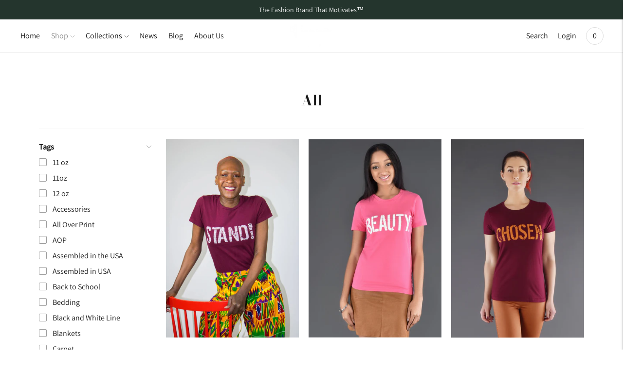

--- FILE ---
content_type: text/html; charset=utf-8
request_url: https://www.thewordchanges.com/collections/all?page=8
body_size: 33343
content:
<!doctype html>

<!--
      ___                       ___           ___           ___
     /  /\                     /__/\         /  /\         /  /\
    /  /:/_                    \  \:\       /  /:/        /  /::\
   /  /:/ /\  ___     ___       \  \:\     /  /:/        /  /:/\:\
  /  /:/ /:/ /__/\   /  /\  ___  \  \:\   /  /:/  ___   /  /:/  \:\
 /__/:/ /:/  \  \:\ /  /:/ /__/\  \__\:\ /__/:/  /  /\ /__/:/ \__\:\
 \  \:\/:/    \  \:\  /:/  \  \:\ /  /:/ \  \:\ /  /:/ \  \:\ /  /:/
  \  \::/      \  \:\/:/    \  \:\  /:/   \  \:\  /:/   \  \:\  /:/
   \  \:\       \  \::/      \  \:\/:/     \  \:\/:/     \  \:\/:/
    \  \:\       \__\/        \  \::/       \  \::/       \  \::/
     \__\/                     \__\/         \__\/         \__\/

--------------------------------------------------------------------
#  Lorenza v3.2.0
#  Documentation: https://help.fluorescent.co/lorenza-next/
#  Purchase: https://themes.shopify.com/themes/lorenza
#  A product by Fluorescent: https://fluorescent.co/
--------------------------------------------------------------------

-->

<html class="no-js" lang="en">
<head><!--Content in content_for_header -->
<!--LayoutHub-Embed--><link rel="stylesheet" href="https://fonts.googleapis.com/css?family=Manrope:100,200,300,400,500,600,700,800,900|Frank+Ruhl+Libre:100,200,300,400,500,600,700,800,900" /><link rel="stylesheet" type="text/css" href="[data-uri]" media="all">
<!--LH--><!--/LayoutHub-Embed--><link rel="stylesheet" href="https://obscure-escarpment-2240.herokuapp.com/stylesheets/bcpo-front.css">
  <script>var bcpo_product=null;  var bcpo_settings={"shop_currency":"USD","money_format2":"$ {{amount}} USD","money_format_without_currency":"$ {{amount}}"};var inventory_quantity = [];if(bcpo_product) { for (var i = 0; i < bcpo_product.variants.length; i += 1) { bcpo_product.variants[i].inventory_quantity = inventory_quantity[i]; }}window.bcpo = window.bcpo || {}; bcpo.cart = {"note":null,"attributes":{},"original_total_price":0,"total_price":0,"total_discount":0,"total_weight":0.0,"item_count":0,"items":[],"requires_shipping":false,"currency":"USD","items_subtotal_price":0,"cart_level_discount_applications":[],"checkout_charge_amount":0}; bcpo.ogFormData = FormData;</script>


<!-- AMPIFY-ME:START -->





    
<link rel="amphtml" href="https://www.thewordchanges.com/a/amp/collections/all">


<!-- AMPIFY-ME:END -->

  <meta charset="utf-8">
  <meta http-equiv="X-UA-Compatible" content="IE=edge,chrome=1">
  <meta name="viewport" content="width=device-width,initial-scale=1">
  <link rel="canonical" href="https://www.thewordchanges.com/collections/all?page=8">

  
<title>All
&ndash; Page 8
&ndash; the word changes</title>





  
  




<meta name="description" content="the word changes" />
<meta property="og:url" content="https://www.thewordchanges.com/collections/all?page=8">
<meta property="og:site_name" content="the word changes">
<meta property="og:type" content="website">
<meta property="og:title" content="All">
<meta property="og:description" content="the word changes">
<meta property="og:image" content="http://www.thewordchanges.com/cdn/shopifycloud/storefront/assets/no-image-100-2a702f30_small.gif">
<meta property="og:image:secure_url" content="https://www.thewordchanges.com/cdn/shopifycloud/storefront/assets/no-image-100-2a702f30_small.gif">



<meta name="twitter:title" content="All">
<meta name="twitter:description" content="the word changes">
<meta name="twitter:card" content="summary_large_image">
<meta name="twitter:image" content="https://www.thewordchanges.com/cdn/shopifycloud/storefront/assets/no-image-100-2a702f30_small.gif">
<meta name="twitter:image:width" content="480">
<meta name="twitter:image:height" content="480">


  <script>
  console.log('THEME v3.2.0 by Fluorescent');

  document.documentElement.className = document.documentElement.className.replace('no-js', '');

  window.theme = {
    version: 'v3.2.0',
    moneyFormat: "$ {{amount}}",
    strings: {
      name: "the word changes",
      addToCart: "Add to cart",
      soldOut: "Sold out",
      unavailable: "Unavailable",
      quickCartCheckout: "Go to Checkout",
      collection: {
        filter: "Filter",
        sort: "Sort",
        apply: "Apply",
        show: "Show",
        manual: "Translation missing: en.collections.sort.manual",
        price_ascending: "Translation missing: en.collections.sort.price_ascending",
        price_descending: "Translation missing: en.collections.sort.price_descending",
        title_ascending: "Translation missing: en.collections.sort.title_ascending",
        title_descending: "Translation missing: en.collections.sort.title_descending",
        created_ascending: "Translation missing: en.collections.sort.created_ascending",
        created_descending: "Translation missing: en.collections.sort.created_descending",
        best_selling: "Translation missing: en.collections.sort.best_selling",
      },

      cart: {
        general: {
          currency: "Currency",
          empty: "Your cart is currently empty."
        }
      },
      general: {
        menu: {
          logout: "Logout",
          login_register: "Login \/ Register"
        },
        products: {
          recently_viewed: "Recently Viewed",
          no_recently_viewed: "No recently viewed items."
        },
        search: {
          search: "Search",
          no_results: "Try checking your spelling or using different words.",
          placeholder: "Search",
          quick_search: "Quick search",
          quick_search_results: {
            one: "Result",
            other: "Results"
          },
          submit: "Submit"
        }
      },
      products: {
        product: {
          view: "View the full product",
          total_reviews: "reviews",
          write_review: "Write a review",
          share_heading: "Share",
          unavailable: "Unavailable",
          unitPrice: "Unit price",
          unitPriceSeparator: "per"
        }
      },
      layout: {
        cart: {
          title: "Cart"
        }
      },
      search: {
        headings: {
          articles: "Articles",
          pages: "Pages",
          products: "Products"
        },
        view_all: "View all",
        no_results: "We found no search results for",
        nothing_found: "Nothing found",
        no_product_results: "No product results for",
        no_page_results: "No page results for",
        no_article_results: "No article results for"
      }
    },
    routes: {
      root: "/",
      cart: {
        base: "/cart",
        add: "/cart/add",
        change: "/cart/change",
        clear: "/cart/clear",
      },
      // Manual routes until Shopify adds support
      products: "/products",
      productRecommendations: "/recommendations/products"
    },
  }

  
</script>
  

<style>
  @font-face {
  font-family: "Bodoni Moda";
  font-weight: 700;
  font-style: normal;
  src: url("//www.thewordchanges.com/cdn/fonts/bodoni_moda/bodonimoda_n7.837502b3cbe406d2c6f311e87870fa9980b0b36a.woff2") format("woff2"),
       url("//www.thewordchanges.com/cdn/fonts/bodoni_moda/bodonimoda_n7.c198e1cda930f96f6ae1aa8ef8facc95a64cfd1f.woff") format("woff");
}


  @font-face {
  font-family: "Bodoni Moda";
  font-weight: 700;
  font-style: normal;
  src: url("//www.thewordchanges.com/cdn/fonts/bodoni_moda/bodonimoda_n7.837502b3cbe406d2c6f311e87870fa9980b0b36a.woff2") format("woff2"),
       url("//www.thewordchanges.com/cdn/fonts/bodoni_moda/bodonimoda_n7.c198e1cda930f96f6ae1aa8ef8facc95a64cfd1f.woff") format("woff");
}

  @font-face {
  font-family: "Bodoni Moda";
  font-weight: 800;
  font-style: normal;
  src: url("//www.thewordchanges.com/cdn/fonts/bodoni_moda/bodonimoda_n8.6ac35e0357e3d68419e55c409525fc9414834bcc.woff2") format("woff2"),
       url("//www.thewordchanges.com/cdn/fonts/bodoni_moda/bodonimoda_n8.c46b5a7eedc714044f541fb9253db280f3003bb8.woff") format("woff");
}

  @font-face {
  font-family: "Bodoni Moda";
  font-weight: 700;
  font-style: italic;
  src: url("//www.thewordchanges.com/cdn/fonts/bodoni_moda/bodonimoda_i7.c902c4a34af6b706633407846994e4897be8e785.woff2") format("woff2"),
       url("//www.thewordchanges.com/cdn/fonts/bodoni_moda/bodonimoda_i7.0a6dd16bb377985b19c32de01ccef400d1fe1aa6.woff") format("woff");
}


  @font-face {
  font-family: Assistant;
  font-weight: 400;
  font-style: normal;
  src: url("//www.thewordchanges.com/cdn/fonts/assistant/assistant_n4.9120912a469cad1cc292572851508ca49d12e768.woff2") format("woff2"),
       url("//www.thewordchanges.com/cdn/fonts/assistant/assistant_n4.6e9875ce64e0fefcd3f4446b7ec9036b3ddd2985.woff") format("woff");
}

  @font-face {
  font-family: Assistant;
  font-weight: 500;
  font-style: normal;
  src: url("//www.thewordchanges.com/cdn/fonts/assistant/assistant_n5.26caedc0c0f332f957d0fb6b24adee050844cce5.woff2") format("woff2"),
       url("//www.thewordchanges.com/cdn/fonts/assistant/assistant_n5.d09f0488bf8aadd48534c94ac3f185fbc9ddb168.woff") format("woff");
}

  
  

  
  

  :root {
    --color-accent: #bb4e39;
    --color-text: #1b1b1b;
    --color-text-meta: rgba(27, 27, 27, 0.7);
    --color-button-bg: #f4f4f4;
    --color-button-hover-bg: #e7e7e7;
    --color-button-active-bg: #dbdbdb;
    --color-bg: #ffffff;
    --color-bg-transparent: rgba(255, 255, 255, 0.8);
    --color-bg-contrast: #f2f2f2;
    --color-bg-darker: #f7f7f7;
    --color-background-meta: #f5f5f5;
    --color-border: #dedede;
    --color-border-darker: #b8b8b8;
    --color-border-darkest: #9e9e9e;
    --color-input-text: #606060;
    --color-input-inactive-text: rgba(96, 96, 96, 0.7);
    --color-icon: #9c9c9c;
    --color-icon-darker: #767676;
    --color-icon-darkerest: #5c5c5c;
    --color-primary-button-bg: #bb4e39;
    --color-primary-button-active-bg: #a74633;
    --color-secondary-button-text: #1b1b1b;
    --color-sale-badge: #bb4e39;
    --color-sold-out-badge: #1b1b1b;
    --color-success-message: #00730b;
    --color-error-message: #dd2200;

    --color-contrast-text: #262626;
    --color-contrast-text-meta: rgba(38, 38, 38, 0.7);
    --color-contrast-bg: #f9f9f9;
    --color-contrast-border: #d6d6d6;
    --color-contrast-border-darker: #b0b0b0;
    --color-contrast-border-darkest: #969696;
    --color-contrast-input-text: #5e5e5e;
    --color-contrast-input-inactive-text: rgba(94, 94, 94, 0.7);
    --color-contrast-icon: #939393;

    --color-header-text: #171717;
    --color-header-bg: #ffffff;
    --color-header-border: #dcdcdc;
    --color-header-border-darken: #c3c3c3;

    --color-footer-text: #ffffff;
    --color-footer-text-meta: rgba(255, 255, 255, 0.7);
    --color-footer-bg: #9d4737;
    --color-footer-border: #d96a55;
    --color-footer-button-bg: #b45240;
    --color-footer-button-bg-lighter: #c05f4e;
    --color-footer-button-text: #ffffff;

    --color-navigation-text: #151515;
    --color-navigation-text-meta: rgba(21, 21, 21, 0.7);
    --color-navigation-bg: #ffffff;
    --color-navigation-bg-darker: #f2f2f2;
    --color-navigation-feature: rgba(21, 21, 21, 0.05);

    --color-drawer-text: #151515;
    --color-drawer-text-meta: rgba(21, 21, 21, 0.7);
    --color-drawer-bg: #ffffff;
    --color-drawer-bg-darker: #f2f2f2;
    --color-drawer-background-meta: #f5f5f5;
    --color-drawer-border: #d6d6d6;
    --color-drawer-border-darker: #b0b0b0;
    --color-drawer-border-darkest: #969696;
    --color-drawer-input-text: #5e5e5e;
    --color-drawer-input-inactive-text: rgba(94, 94, 94, 0.7);
    --color-drawer-icon: #939393;
    --color-drawer-icon-darker: #6d6d6d;

    --color-placeholder-bg: #fafafa;

    --color-bg-overlay: rgba(27, 27, 27, 0.25);

    --font-logo: "Bodoni Moda", serif;
    --font-logo-weight: 700;
    --font-logo-style: normal;

    --font-heading: "Bodoni Moda", serif;
    --font-heading-weight: 700;
    --font-heading-style: normal;
    --font-heading-bold-weight: 800;

    --font-body: Assistant, sans-serif;
    --font-body-weight: 400;
    --font-body-style: normal;
    --font-body-bold-weight: 500;

    --font-size-body-extra-small: 13px;
    --font-size-body-small: 14px;
    --font-size-body-base: 16px;
    --font-size-body-large: 18px;
    --font-size-body-extra-large: 21px;

    --font-size-heading-display: 33px;
    --font-size-heading-1: 29px;
    --font-size-heading-1-small: 26px;
    --font-size-heading-2: 21px;
    --font-size-heading-3: 19px;

    --section-vertical-spacing: 40px;
    --section-vertical-spacing-desktop: 80px;
    --section-vertical-spacing-tall: 80px;
    --section-vertical-spacing-tall-desktop: 160px;
  }
</style>
  <link href="//www.thewordchanges.com/cdn/shop/t/37/assets/index.css?v=157884871313672749051612845512" rel="stylesheet" type="text/css" media="all" />
  <style>
  .accordion__group:after {
    background-color: var(--color-icon);
    -webkit-mask: url(//www.thewordchanges.com/cdn/shop/t/37/assets/chevron-down.svg?v=14797827152027912471612845511) 50% 50% no-repeat;
    mask: url(//www.thewordchanges.com/cdn/shop/t/37/assets/chevron-down.svg?v=14797827152027912471612845511) 50% 50% no-repeat;
  }
</style>

  

  <!-- Start of Shopioso speed boost -->  













<script>window.performance && window.performance.mark && window.performance.mark('shopify.content_for_header.start');</script><meta name="google-site-verification" content="aRQdb491zVPCNcJjRHQeBvunLKChOPgbkO-z3deg1BA">
<meta id="shopify-digital-wallet" name="shopify-digital-wallet" content="/5932373/digital_wallets/dialog">
<meta name="shopify-checkout-api-token" content="68d3adfcb8d5bee6e012901cf66e89c6">
<meta id="in-context-paypal-metadata" data-shop-id="5932373" data-venmo-supported="false" data-environment="production" data-locale="en_US" data-paypal-v4="true" data-currency="USD">
<link rel="alternate" type="application/atom+xml" title="Feed" href="/collections/all.atom" />
<link rel="prev" href="/collections/all?page=7">
<link rel="next" href="/collections/all?page=9">
<link rel="alternate" type="application/json+oembed" href="https://www.thewordchanges.com/collections/all.oembed?page=8">
<script async="async" data-src="/checkouts/internal/preloads.js?locale=en-US"></script>
<link rel="preconnect" href="https://shop.app" crossorigin="anonymous">
<script async="async" data-src="https://shop.app/checkouts/internal/preloads.js?locale=en-US&shop_id=5932373" crossorigin="anonymous"></script>
<script id="apple-pay-shop-capabilities" type="application/json">{"shopId":5932373,"countryCode":"US","currencyCode":"USD","merchantCapabilities":["supports3DS"],"merchantId":"gid:\/\/shopify\/Shop\/5932373","merchantName":"the word changes","requiredBillingContactFields":["postalAddress","email"],"requiredShippingContactFields":["postalAddress","email"],"shippingType":"shipping","supportedNetworks":["visa","masterCard","amex","discover","elo","jcb"],"total":{"type":"pending","label":"the word changes","amount":"1.00"},"shopifyPaymentsEnabled":true,"supportsSubscriptions":true}</script>
<script id="shopify-features" type="application/json">{"accessToken":"68d3adfcb8d5bee6e012901cf66e89c6","betas":["rich-media-storefront-analytics"],"domain":"www.thewordchanges.com","predictiveSearch":true,"shopId":5932373,"locale":"en"}</script>
<script>var Shopify = Shopify || {};
Shopify.shop = "the-word-changes.myshopify.com";
Shopify.locale = "en";
Shopify.currency = {"active":"USD","rate":"1.0"};
Shopify.country = "US";
Shopify.theme = {"name":"Lorenza","id":81823596609,"schema_name":"Lorenza","schema_version":"3.2.0","theme_store_id":798,"role":"main"};
Shopify.theme.handle = "null";
Shopify.theme.style = {"id":null,"handle":null};
Shopify.cdnHost = "www.thewordchanges.com/cdn";
Shopify.routes = Shopify.routes || {};
Shopify.routes.root = "/";</script>
<script type="module">!function(o){(o.Shopify=o.Shopify||{}).modules=!0}(window);</script>
<script>!function(o){function n(){var o=[];function n(){o.push(Array.prototype.slice.apply(arguments))}return n.q=o,n}var t=o.Shopify=o.Shopify||{};t.loadFeatures=n(),t.autoloadFeatures=n()}(window);</script>
<script>
  window.ShopifyPay = window.ShopifyPay || {};
  window.ShopifyPay.apiHost = "shop.app\/pay";
  window.ShopifyPay.redirectState = null;
</script>
<script id="shop-js-analytics" type="application/json">{"pageType":"collection"}</script>
<script defer="defer" async type="module" data-src="//www.thewordchanges.com/cdn/shopifycloud/shop-js/modules/v2/client.init-shop-cart-sync_BdyHc3Nr.en.esm.js"></script>
<script defer="defer" async type="module" data-src="//www.thewordchanges.com/cdn/shopifycloud/shop-js/modules/v2/chunk.common_Daul8nwZ.esm.js"></script>
<script type="module">
  await import("//www.thewordchanges.com/cdn/shopifycloud/shop-js/modules/v2/client.init-shop-cart-sync_BdyHc3Nr.en.esm.js");
await import("//www.thewordchanges.com/cdn/shopifycloud/shop-js/modules/v2/chunk.common_Daul8nwZ.esm.js");

  window.Shopify.SignInWithShop?.initShopCartSync?.({"fedCMEnabled":true,"windoidEnabled":true});

</script>
<script>
  window.Shopify = window.Shopify || {};
  if (!window.Shopify.featureAssets) window.Shopify.featureAssets = {};
  window.Shopify.featureAssets['shop-js'] = {"shop-cart-sync":["modules/v2/client.shop-cart-sync_QYOiDySF.en.esm.js","modules/v2/chunk.common_Daul8nwZ.esm.js"],"init-fed-cm":["modules/v2/client.init-fed-cm_DchLp9rc.en.esm.js","modules/v2/chunk.common_Daul8nwZ.esm.js"],"shop-button":["modules/v2/client.shop-button_OV7bAJc5.en.esm.js","modules/v2/chunk.common_Daul8nwZ.esm.js"],"init-windoid":["modules/v2/client.init-windoid_DwxFKQ8e.en.esm.js","modules/v2/chunk.common_Daul8nwZ.esm.js"],"shop-cash-offers":["modules/v2/client.shop-cash-offers_DWtL6Bq3.en.esm.js","modules/v2/chunk.common_Daul8nwZ.esm.js","modules/v2/chunk.modal_CQq8HTM6.esm.js"],"shop-toast-manager":["modules/v2/client.shop-toast-manager_CX9r1SjA.en.esm.js","modules/v2/chunk.common_Daul8nwZ.esm.js"],"init-shop-email-lookup-coordinator":["modules/v2/client.init-shop-email-lookup-coordinator_UhKnw74l.en.esm.js","modules/v2/chunk.common_Daul8nwZ.esm.js"],"pay-button":["modules/v2/client.pay-button_DzxNnLDY.en.esm.js","modules/v2/chunk.common_Daul8nwZ.esm.js"],"avatar":["modules/v2/client.avatar_BTnouDA3.en.esm.js"],"init-shop-cart-sync":["modules/v2/client.init-shop-cart-sync_BdyHc3Nr.en.esm.js","modules/v2/chunk.common_Daul8nwZ.esm.js"],"shop-login-button":["modules/v2/client.shop-login-button_D8B466_1.en.esm.js","modules/v2/chunk.common_Daul8nwZ.esm.js","modules/v2/chunk.modal_CQq8HTM6.esm.js"],"init-customer-accounts-sign-up":["modules/v2/client.init-customer-accounts-sign-up_C8fpPm4i.en.esm.js","modules/v2/client.shop-login-button_D8B466_1.en.esm.js","modules/v2/chunk.common_Daul8nwZ.esm.js","modules/v2/chunk.modal_CQq8HTM6.esm.js"],"init-shop-for-new-customer-accounts":["modules/v2/client.init-shop-for-new-customer-accounts_CVTO0Ztu.en.esm.js","modules/v2/client.shop-login-button_D8B466_1.en.esm.js","modules/v2/chunk.common_Daul8nwZ.esm.js","modules/v2/chunk.modal_CQq8HTM6.esm.js"],"init-customer-accounts":["modules/v2/client.init-customer-accounts_dRgKMfrE.en.esm.js","modules/v2/client.shop-login-button_D8B466_1.en.esm.js","modules/v2/chunk.common_Daul8nwZ.esm.js","modules/v2/chunk.modal_CQq8HTM6.esm.js"],"shop-follow-button":["modules/v2/client.shop-follow-button_CkZpjEct.en.esm.js","modules/v2/chunk.common_Daul8nwZ.esm.js","modules/v2/chunk.modal_CQq8HTM6.esm.js"],"lead-capture":["modules/v2/client.lead-capture_BntHBhfp.en.esm.js","modules/v2/chunk.common_Daul8nwZ.esm.js","modules/v2/chunk.modal_CQq8HTM6.esm.js"],"checkout-modal":["modules/v2/client.checkout-modal_CfxcYbTm.en.esm.js","modules/v2/chunk.common_Daul8nwZ.esm.js","modules/v2/chunk.modal_CQq8HTM6.esm.js"],"shop-login":["modules/v2/client.shop-login_Da4GZ2H6.en.esm.js","modules/v2/chunk.common_Daul8nwZ.esm.js","modules/v2/chunk.modal_CQq8HTM6.esm.js"],"payment-terms":["modules/v2/client.payment-terms_MV4M3zvL.en.esm.js","modules/v2/chunk.common_Daul8nwZ.esm.js","modules/v2/chunk.modal_CQq8HTM6.esm.js"]};
</script>
<script>(function() {
  var isLoaded = false;
  function asyncLoad() {
    if (isLoaded) return;
    isLoaded = true;
    var urls = ["\/\/shopify.privy.com\/widget.js?shop=the-word-changes.myshopify.com","https:\/\/obscure-escarpment-2240.herokuapp.com\/js\/best_custom_product_options.js?shop=the-word-changes.myshopify.com","https:\/\/app.layouthub.com\/shopify\/layouthub.js?shop=the-word-changes.myshopify.com","https:\/\/chimpstatic.com\/mcjs-connected\/js\/users\/a0463b2f04eef7dbe42d699f1\/1aff2a5a002564c1c9919e38e.js?shop=the-word-changes.myshopify.com","https:\/\/www.ipqualityscore.com\/api\/integrations\/shopify\/15381\/the-word-changes.myshopify.com\/cdn.js?shop=the-word-changes.myshopify.com","https:\/\/www.ipqualityscore.com\/api\/integrations\/shopify\/15381\/the-word-changes.myshopify.com\/cdn.js?shop=the-word-changes.myshopify.com","https:\/\/www.ipqualityscore.com\/api\/integrations\/shopify\/15381\/the-word-changes.myshopify.com\/cdn.js?shop=the-word-changes.myshopify.com"];
    for (var i = 0; i < urls.length; i++) {
      var s = document.createElement('script');
      s.type = 'text/javascript';
      s.async = true;
      s.src = urls[i];
      var x = document.getElementsByTagName('script')[0];
      x.parentNode.insertBefore(s, x);
    }
  };
  document.addEventListener('StartAsyncLoading',function(event){asyncLoad();});if(window.attachEvent) {
    window.attachEvent('onload', function(){});
  } else {
    window.addEventListener('load', function(){}, false);
  }
})();</script>
<script id="__st">var __st={"a":5932373,"offset":-18000,"reqid":"69b88ebf-b28d-4546-95bd-f11cd9832bda-1769000281","pageurl":"www.thewordchanges.com\/collections\/all?page=8","u":"33232c2c31b6","p":"collection","rtyp":"collection","rid":163526148161};</script>
<script>window.ShopifyPaypalV4VisibilityTracking = true;</script>
<script id="captcha-bootstrap">!function(){'use strict';const t='contact',e='account',n='new_comment',o=[[t,t],['blogs',n],['comments',n],[t,'customer']],c=[[e,'customer_login'],[e,'guest_login'],[e,'recover_customer_password'],[e,'create_customer']],r=t=>t.map((([t,e])=>`form[action*='/${t}']:not([data-nocaptcha='true']) input[name='form_type'][value='${e}']`)).join(','),a=t=>()=>t?[...document.querySelectorAll(t)].map((t=>t.form)):[];function s(){const t=[...o],e=r(t);return a(e)}const i='password',u='form_key',d=['recaptcha-v3-token','g-recaptcha-response','h-captcha-response',i],f=()=>{try{return window.sessionStorage}catch{return}},m='__shopify_v',_=t=>t.elements[u];function p(t,e,n=!1){try{const o=window.sessionStorage,c=JSON.parse(o.getItem(e)),{data:r}=function(t){const{data:e,action:n}=t;return t[m]||n?{data:e,action:n}:{data:t,action:n}}(c);for(const[e,n]of Object.entries(r))t.elements[e]&&(t.elements[e].value=n);n&&o.removeItem(e)}catch(o){console.error('form repopulation failed',{error:o})}}const l='form_type',E='cptcha';function T(t){t.dataset[E]=!0}const w=window,h=w.document,L='Shopify',v='ce_forms',y='captcha';let A=!1;((t,e)=>{const n=(g='f06e6c50-85a8-45c8-87d0-21a2b65856fe',I='https://cdn.shopify.com/shopifycloud/storefront-forms-hcaptcha/ce_storefront_forms_captcha_hcaptcha.v1.5.2.iife.js',D={infoText:'Protected by hCaptcha',privacyText:'Privacy',termsText:'Terms'},(t,e,n)=>{const o=w[L][v],c=o.bindForm;if(c)return c(t,g,e,D).then(n);var r;o.q.push([[t,g,e,D],n]),r=I,A||(h.body.append(Object.assign(h.createElement('script'),{id:'captcha-provider',async:!0,src:r})),A=!0)});var g,I,D;w[L]=w[L]||{},w[L][v]=w[L][v]||{},w[L][v].q=[],w[L][y]=w[L][y]||{},w[L][y].protect=function(t,e){n(t,void 0,e),T(t)},Object.freeze(w[L][y]),function(t,e,n,w,h,L){const[v,y,A,g]=function(t,e,n){const i=e?o:[],u=t?c:[],d=[...i,...u],f=r(d),m=r(i),_=r(d.filter((([t,e])=>n.includes(e))));return[a(f),a(m),a(_),s()]}(w,h,L),I=t=>{const e=t.target;return e instanceof HTMLFormElement?e:e&&e.form},D=t=>v().includes(t);t.addEventListener('submit',(t=>{const e=I(t);if(!e)return;const n=D(e)&&!e.dataset.hcaptchaBound&&!e.dataset.recaptchaBound,o=_(e),c=g().includes(e)&&(!o||!o.value);(n||c)&&t.preventDefault(),c&&!n&&(function(t){try{if(!f())return;!function(t){const e=f();if(!e)return;const n=_(t);if(!n)return;const o=n.value;o&&e.removeItem(o)}(t);const e=Array.from(Array(32),(()=>Math.random().toString(36)[2])).join('');!function(t,e){_(t)||t.append(Object.assign(document.createElement('input'),{type:'hidden',name:u})),t.elements[u].value=e}(t,e),function(t,e){const n=f();if(!n)return;const o=[...t.querySelectorAll(`input[type='${i}']`)].map((({name:t})=>t)),c=[...d,...o],r={};for(const[a,s]of new FormData(t).entries())c.includes(a)||(r[a]=s);n.setItem(e,JSON.stringify({[m]:1,action:t.action,data:r}))}(t,e)}catch(e){console.error('failed to persist form',e)}}(e),e.submit())}));const S=(t,e)=>{t&&!t.dataset[E]&&(n(t,e.some((e=>e===t))),T(t))};for(const o of['focusin','change'])t.addEventListener(o,(t=>{const e=I(t);D(e)&&S(e,y())}));const B=e.get('form_key'),M=e.get(l),P=B&&M;t.addEventListener('DOMContentLoaded',(()=>{const t=y();if(P)for(const e of t)e.elements[l].value===M&&p(e,B);[...new Set([...A(),...v().filter((t=>'true'===t.dataset.shopifyCaptcha))])].forEach((e=>S(e,t)))}))}(h,new URLSearchParams(w.location.search),n,t,e,['guest_login'])})(!0,!0)}();</script>
<script integrity="sha256-4kQ18oKyAcykRKYeNunJcIwy7WH5gtpwJnB7kiuLZ1E=" data-source-attribution="shopify.loadfeatures" defer="defer" data-src="//www.thewordchanges.com/cdn/shopifycloud/storefront/assets/storefront/load_feature-a0a9edcb.js" crossorigin="anonymous"></script>
<script crossorigin="anonymous" defer="defer" data-src="//www.thewordchanges.com/cdn/shopifycloud/storefront/assets/shopify_pay/storefront-65b4c6d7.js?v=20250812"></script>
<script data-source-attribution="shopify.dynamic_checkout.dynamic.init">var Shopify=Shopify||{};Shopify.PaymentButton=Shopify.PaymentButton||{isStorefrontPortableWallets:!0,init:function(){window.Shopify.PaymentButton.init=function(){};var t=document.createElement("script");t.data-src="https://www.thewordchanges.com/cdn/shopifycloud/portable-wallets/latest/portable-wallets.en.js",t.type="module",document.head.appendChild(t)}};
</script>
<script data-source-attribution="shopify.dynamic_checkout.buyer_consent">
  function portableWalletsHideBuyerConsent(e){var t=document.getElementById("shopify-buyer-consent"),n=document.getElementById("shopify-subscription-policy-button");t&&n&&(t.classList.add("hidden"),t.setAttribute("aria-hidden","true"),n.removeEventListener("click",e))}function portableWalletsShowBuyerConsent(e){var t=document.getElementById("shopify-buyer-consent"),n=document.getElementById("shopify-subscription-policy-button");t&&n&&(t.classList.remove("hidden"),t.removeAttribute("aria-hidden"),n.addEventListener("click",e))}window.Shopify?.PaymentButton&&(window.Shopify.PaymentButton.hideBuyerConsent=portableWalletsHideBuyerConsent,window.Shopify.PaymentButton.showBuyerConsent=portableWalletsShowBuyerConsent);
</script>
<script data-source-attribution="shopify.dynamic_checkout.cart.bootstrap">document.addEventListener("DOMContentLoaded",(function(){function t(){return document.querySelector("shopify-accelerated-checkout-cart, shopify-accelerated-checkout")}if(t())Shopify.PaymentButton.init();else{new MutationObserver((function(e,n){t()&&(Shopify.PaymentButton.init(),n.disconnect())})).observe(document.body,{childList:!0,subtree:!0})}}));
</script>
<link id="shopify-accelerated-checkout-styles" rel="stylesheet" media="screen" href="https://www.thewordchanges.com/cdn/shopifycloud/portable-wallets/latest/accelerated-checkout-backwards-compat.css" crossorigin="anonymous">
<style id="shopify-accelerated-checkout-cart">
        #shopify-buyer-consent {
  margin-top: 1em;
  display: inline-block;
  width: 100%;
}

#shopify-buyer-consent.hidden {
  display: none;
}

#shopify-subscription-policy-button {
  background: none;
  border: none;
  padding: 0;
  text-decoration: underline;
  font-size: inherit;
  cursor: pointer;
}

#shopify-subscription-policy-button::before {
  box-shadow: none;
}

      </style>

<script>window.performance && window.performance.mark && window.performance.mark('shopify.content_for_header.end');</script>



<script>
var script_loaded=!1;function loadJSscripts(){setTimeout(function(){if(!script_loaded){script_loaded=!0;var t=document.getElementsByTagName("script");for(i=0;i<t.length;i++)null!==t[i].getAttribute("data-src")&&(t[i].setAttribute("src",t[i].getAttribute("data-src")),delete t[i].dataset.src);var e=document.getElementsByTagName("link");for(i=0;i<e.length;i++)null!==e[i].getAttribute("data-href")&&(e[i].setAttribute("href",e[i].getAttribute("data-href")),delete e[i].dataset.href);setTimeout(function(){document.dispatchEvent(new CustomEvent("StartAsyncLoading")),document.dispatchEvent(new CustomEvent("StartKernelLoading"))},400)}console.log("Shopioso 12s wait")},12e3)}function loadJSscriptsNow(){if(!script_loaded){console.log("Shopioso scripts have loaded."),script_loaded=!0;var t=document.getElementsByTagName("script");for(i=0;i<t.length;i++)null!==t[i].getAttribute("data-src")&&(t[i].setAttribute("src",t[i].getAttribute("data-src")),delete t[i].dataset.src);var e=document.getElementsByTagName("link");for(i=0;i<e.length;i++)null!==e[i].getAttribute("data-href")&&(e[i].setAttribute("href",e[i].getAttribute("data-href")),delete e[i].dataset.href);setTimeout(function(){document.dispatchEvent(new CustomEvent("StartAsyncLoading")),document.dispatchEvent(new CustomEvent("StartKernelLoading"))},400)}}var activityEvents=["mousedown","mousemove","keydown","scroll","touchstart","click","keypress","touchmove"];activityEvents.forEach(function(t){window.addEventListener(t,loadJSscriptsNow,!1)}),document.addEventListener("DOMContentLoaded",loadJSscripts),window.addEventListener?window.addEventListener("load",loadJSscripts):window.attachEvent?window.attachEvent("onload",loadJSscripts):window.onload=loadJSscripts;
</script>
<!-- End of Shopioso speed boost -->  

 

<script>window.__pagefly_analytics_settings__ = {"acceptTracking":false};</script>
 <link href="https://monorail-edge.shopifysvc.com" rel="dns-prefetch">
<script>(function(){if ("sendBeacon" in navigator && "performance" in window) {try {var session_token_from_headers = performance.getEntriesByType('navigation')[0].serverTiming.find(x => x.name == '_s').description;} catch {var session_token_from_headers = undefined;}var session_cookie_matches = document.cookie.match(/_shopify_s=([^;]*)/);var session_token_from_cookie = session_cookie_matches && session_cookie_matches.length === 2 ? session_cookie_matches[1] : "";var session_token = session_token_from_headers || session_token_from_cookie || "";function handle_abandonment_event(e) {var entries = performance.getEntries().filter(function(entry) {return /monorail-edge.shopifysvc.com/.test(entry.name);});if (!window.abandonment_tracked && entries.length === 0) {window.abandonment_tracked = true;var currentMs = Date.now();var navigation_start = performance.timing.navigationStart;var payload = {shop_id: 5932373,url: window.location.href,navigation_start,duration: currentMs - navigation_start,session_token,page_type: "collection"};window.navigator.sendBeacon("https://monorail-edge.shopifysvc.com/v1/produce", JSON.stringify({schema_id: "online_store_buyer_site_abandonment/1.1",payload: payload,metadata: {event_created_at_ms: currentMs,event_sent_at_ms: currentMs}}));}}window.addEventListener('pagehide', handle_abandonment_event);}}());</script>
<script id="web-pixels-manager-setup">(function e(e,d,r,n,o){if(void 0===o&&(o={}),!Boolean(null===(a=null===(i=window.Shopify)||void 0===i?void 0:i.analytics)||void 0===a?void 0:a.replayQueue)){var i,a;window.Shopify=window.Shopify||{};var t=window.Shopify;t.analytics=t.analytics||{};var s=t.analytics;s.replayQueue=[],s.publish=function(e,d,r){return s.replayQueue.push([e,d,r]),!0};try{self.performance.mark("wpm:start")}catch(e){}var l=function(){var e={modern:/Edge?\/(1{2}[4-9]|1[2-9]\d|[2-9]\d{2}|\d{4,})\.\d+(\.\d+|)|Firefox\/(1{2}[4-9]|1[2-9]\d|[2-9]\d{2}|\d{4,})\.\d+(\.\d+|)|Chrom(ium|e)\/(9{2}|\d{3,})\.\d+(\.\d+|)|(Maci|X1{2}).+ Version\/(15\.\d+|(1[6-9]|[2-9]\d|\d{3,})\.\d+)([,.]\d+|)( \(\w+\)|)( Mobile\/\w+|) Safari\/|Chrome.+OPR\/(9{2}|\d{3,})\.\d+\.\d+|(CPU[ +]OS|iPhone[ +]OS|CPU[ +]iPhone|CPU IPhone OS|CPU iPad OS)[ +]+(15[._]\d+|(1[6-9]|[2-9]\d|\d{3,})[._]\d+)([._]\d+|)|Android:?[ /-](13[3-9]|1[4-9]\d|[2-9]\d{2}|\d{4,})(\.\d+|)(\.\d+|)|Android.+Firefox\/(13[5-9]|1[4-9]\d|[2-9]\d{2}|\d{4,})\.\d+(\.\d+|)|Android.+Chrom(ium|e)\/(13[3-9]|1[4-9]\d|[2-9]\d{2}|\d{4,})\.\d+(\.\d+|)|SamsungBrowser\/([2-9]\d|\d{3,})\.\d+/,legacy:/Edge?\/(1[6-9]|[2-9]\d|\d{3,})\.\d+(\.\d+|)|Firefox\/(5[4-9]|[6-9]\d|\d{3,})\.\d+(\.\d+|)|Chrom(ium|e)\/(5[1-9]|[6-9]\d|\d{3,})\.\d+(\.\d+|)([\d.]+$|.*Safari\/(?![\d.]+ Edge\/[\d.]+$))|(Maci|X1{2}).+ Version\/(10\.\d+|(1[1-9]|[2-9]\d|\d{3,})\.\d+)([,.]\d+|)( \(\w+\)|)( Mobile\/\w+|) Safari\/|Chrome.+OPR\/(3[89]|[4-9]\d|\d{3,})\.\d+\.\d+|(CPU[ +]OS|iPhone[ +]OS|CPU[ +]iPhone|CPU IPhone OS|CPU iPad OS)[ +]+(10[._]\d+|(1[1-9]|[2-9]\d|\d{3,})[._]\d+)([._]\d+|)|Android:?[ /-](13[3-9]|1[4-9]\d|[2-9]\d{2}|\d{4,})(\.\d+|)(\.\d+|)|Mobile Safari.+OPR\/([89]\d|\d{3,})\.\d+\.\d+|Android.+Firefox\/(13[5-9]|1[4-9]\d|[2-9]\d{2}|\d{4,})\.\d+(\.\d+|)|Android.+Chrom(ium|e)\/(13[3-9]|1[4-9]\d|[2-9]\d{2}|\d{4,})\.\d+(\.\d+|)|Android.+(UC? ?Browser|UCWEB|U3)[ /]?(15\.([5-9]|\d{2,})|(1[6-9]|[2-9]\d|\d{3,})\.\d+)\.\d+|SamsungBrowser\/(5\.\d+|([6-9]|\d{2,})\.\d+)|Android.+MQ{2}Browser\/(14(\.(9|\d{2,})|)|(1[5-9]|[2-9]\d|\d{3,})(\.\d+|))(\.\d+|)|K[Aa][Ii]OS\/(3\.\d+|([4-9]|\d{2,})\.\d+)(\.\d+|)/},d=e.modern,r=e.legacy,n=navigator.userAgent;return n.match(d)?"modern":n.match(r)?"legacy":"unknown"}(),u="modern"===l?"modern":"legacy",c=(null!=n?n:{modern:"",legacy:""})[u],f=function(e){return[e.baseUrl,"/wpm","/b",e.hashVersion,"modern"===e.buildTarget?"m":"l",".js"].join("")}({baseUrl:d,hashVersion:r,buildTarget:u}),m=function(e){var d=e.version,r=e.bundleTarget,n=e.surface,o=e.pageUrl,i=e.monorailEndpoint;return{emit:function(e){var a=e.status,t=e.errorMsg,s=(new Date).getTime(),l=JSON.stringify({metadata:{event_sent_at_ms:s},events:[{schema_id:"web_pixels_manager_load/3.1",payload:{version:d,bundle_target:r,page_url:o,status:a,surface:n,error_msg:t},metadata:{event_created_at_ms:s}}]});if(!i)return console&&console.warn&&console.warn("[Web Pixels Manager] No Monorail endpoint provided, skipping logging."),!1;try{return self.navigator.sendBeacon.bind(self.navigator)(i,l)}catch(e){}var u=new XMLHttpRequest;try{return u.open("POST",i,!0),u.setRequestHeader("Content-Type","text/plain"),u.send(l),!0}catch(e){return console&&console.warn&&console.warn("[Web Pixels Manager] Got an unhandled error while logging to Monorail."),!1}}}}({version:r,bundleTarget:l,surface:e.surface,pageUrl:self.location.href,monorailEndpoint:e.monorailEndpoint});try{o.browserTarget=l,function(e){var d=e.src,r=e.async,n=void 0===r||r,o=e.onload,i=e.onerror,a=e.sri,t=e.scriptDataAttributes,s=void 0===t?{}:t,l=document.createElement("script"),u=document.querySelector("head"),c=document.querySelector("body");if(l.async=n,l.src=d,a&&(l.integrity=a,l.crossOrigin="anonymous"),s)for(var f in s)if(Object.prototype.hasOwnProperty.call(s,f))try{l.dataset[f]=s[f]}catch(e){}if(o&&l.addEventListener("load",o),i&&l.addEventListener("error",i),u)u.appendChild(l);else{if(!c)throw new Error("Did not find a head or body element to append the script");c.appendChild(l)}}({src:f,async:!0,onload:function(){if(!function(){var e,d;return Boolean(null===(d=null===(e=window.Shopify)||void 0===e?void 0:e.analytics)||void 0===d?void 0:d.initialized)}()){var d=window.webPixelsManager.init(e)||void 0;if(d){var r=window.Shopify.analytics;r.replayQueue.forEach((function(e){var r=e[0],n=e[1],o=e[2];d.publishCustomEvent(r,n,o)})),r.replayQueue=[],r.publish=d.publishCustomEvent,r.visitor=d.visitor,r.initialized=!0}}},onerror:function(){return m.emit({status:"failed",errorMsg:"".concat(f," has failed to load")})},sri:function(e){var d=/^sha384-[A-Za-z0-9+/=]+$/;return"string"==typeof e&&d.test(e)}(c)?c:"",scriptDataAttributes:o}),m.emit({status:"loading"})}catch(e){m.emit({status:"failed",errorMsg:(null==e?void 0:e.message)||"Unknown error"})}}})({shopId: 5932373,storefrontBaseUrl: "https://www.thewordchanges.com",extensionsBaseUrl: "https://extensions.shopifycdn.com/cdn/shopifycloud/web-pixels-manager",monorailEndpoint: "https://monorail-edge.shopifysvc.com/unstable/produce_batch",surface: "storefront-renderer",enabledBetaFlags: ["2dca8a86"],webPixelsConfigList: [{"id":"747176240","configuration":"{\"config\":\"{\\\"pixel_id\\\":\\\"G-DYL132S68Q\\\",\\\"target_country\\\":\\\"US\\\",\\\"gtag_events\\\":[{\\\"type\\\":\\\"begin_checkout\\\",\\\"action_label\\\":\\\"G-DYL132S68Q\\\"},{\\\"type\\\":\\\"search\\\",\\\"action_label\\\":\\\"G-DYL132S68Q\\\"},{\\\"type\\\":\\\"view_item\\\",\\\"action_label\\\":[\\\"G-DYL132S68Q\\\",\\\"MC-G7X72FBVX8\\\"]},{\\\"type\\\":\\\"purchase\\\",\\\"action_label\\\":[\\\"G-DYL132S68Q\\\",\\\"MC-G7X72FBVX8\\\"]},{\\\"type\\\":\\\"page_view\\\",\\\"action_label\\\":[\\\"G-DYL132S68Q\\\",\\\"MC-G7X72FBVX8\\\"]},{\\\"type\\\":\\\"add_payment_info\\\",\\\"action_label\\\":\\\"G-DYL132S68Q\\\"},{\\\"type\\\":\\\"add_to_cart\\\",\\\"action_label\\\":\\\"G-DYL132S68Q\\\"}],\\\"enable_monitoring_mode\\\":false}\"}","eventPayloadVersion":"v1","runtimeContext":"OPEN","scriptVersion":"b2a88bafab3e21179ed38636efcd8a93","type":"APP","apiClientId":1780363,"privacyPurposes":[],"dataSharingAdjustments":{"protectedCustomerApprovalScopes":["read_customer_address","read_customer_email","read_customer_name","read_customer_personal_data","read_customer_phone"]}},{"id":"413598000","configuration":"{\"pixel_id\":\"1202103569857312\",\"pixel_type\":\"facebook_pixel\",\"metaapp_system_user_token\":\"-\"}","eventPayloadVersion":"v1","runtimeContext":"OPEN","scriptVersion":"ca16bc87fe92b6042fbaa3acc2fbdaa6","type":"APP","apiClientId":2329312,"privacyPurposes":["ANALYTICS","MARKETING","SALE_OF_DATA"],"dataSharingAdjustments":{"protectedCustomerApprovalScopes":["read_customer_address","read_customer_email","read_customer_name","read_customer_personal_data","read_customer_phone"]}},{"id":"230883632","configuration":"{\"tagID\":\"2616375180567\"}","eventPayloadVersion":"v1","runtimeContext":"STRICT","scriptVersion":"18031546ee651571ed29edbe71a3550b","type":"APP","apiClientId":3009811,"privacyPurposes":["ANALYTICS","MARKETING","SALE_OF_DATA"],"dataSharingAdjustments":{"protectedCustomerApprovalScopes":["read_customer_address","read_customer_email","read_customer_name","read_customer_personal_data","read_customer_phone"]}},{"id":"149455152","eventPayloadVersion":"v1","runtimeContext":"LAX","scriptVersion":"1","type":"CUSTOM","privacyPurposes":["ANALYTICS"],"name":"Google Analytics tag (migrated)"},{"id":"shopify-app-pixel","configuration":"{}","eventPayloadVersion":"v1","runtimeContext":"STRICT","scriptVersion":"0450","apiClientId":"shopify-pixel","type":"APP","privacyPurposes":["ANALYTICS","MARKETING"]},{"id":"shopify-custom-pixel","eventPayloadVersion":"v1","runtimeContext":"LAX","scriptVersion":"0450","apiClientId":"shopify-pixel","type":"CUSTOM","privacyPurposes":["ANALYTICS","MARKETING"]}],isMerchantRequest: false,initData: {"shop":{"name":"the word changes","paymentSettings":{"currencyCode":"USD"},"myshopifyDomain":"the-word-changes.myshopify.com","countryCode":"US","storefrontUrl":"https:\/\/www.thewordchanges.com"},"customer":null,"cart":null,"checkout":null,"productVariants":[],"purchasingCompany":null},},"https://www.thewordchanges.com/cdn","fcfee988w5aeb613cpc8e4bc33m6693e112",{"modern":"","legacy":""},{"shopId":"5932373","storefrontBaseUrl":"https:\/\/www.thewordchanges.com","extensionBaseUrl":"https:\/\/extensions.shopifycdn.com\/cdn\/shopifycloud\/web-pixels-manager","surface":"storefront-renderer","enabledBetaFlags":"[\"2dca8a86\"]","isMerchantRequest":"false","hashVersion":"fcfee988w5aeb613cpc8e4bc33m6693e112","publish":"custom","events":"[[\"page_viewed\",{}],[\"collection_viewed\",{\"collection\":{\"id\":\"163526148161\",\"title\":\"All\",\"productVariants\":[{\"price\":{\"amount\":25.0,\"currencyCode\":\"USD\"},\"product\":{\"title\":\"Women's \\\"STAND!\\\" for change t-shirt -Speak! Act! Stand!\",\"vendor\":\"the word changes\",\"id\":\"26708606990\",\"untranslatedTitle\":\"Women's \\\"STAND!\\\" for change t-shirt -Speak! Act! Stand!\",\"url\":\"\/products\/womens-stand-for-change-shirt-speak-act-stand\",\"type\":\"\"},\"id\":\"138189307918\",\"image\":{\"src\":\"\/\/www.thewordchanges.com\/cdn\/shop\/products\/IMG_4356-_1.jpg?v=1614931515\"},\"sku\":\"\",\"title\":\"S \/ Maroon\",\"untranslatedTitle\":\"S \/ Maroon\"},{\"price\":{\"amount\":25.0,\"currencyCode\":\"USD\"},\"product\":{\"title\":\"Women's BEAUTY. T-Shirt\",\"vendor\":\"the word changes\",\"id\":\"2306537859\",\"untranslatedTitle\":\"Women's BEAUTY. T-Shirt\",\"url\":\"\/products\/womens-beauty-t-shirt\",\"type\":\"T-Shirt\"},\"id\":\"6644453379\",\"image\":{\"src\":\"\/\/www.thewordchanges.com\/cdn\/shop\/products\/43.jpg?v=1617262010\"},\"sku\":\"\",\"title\":\"M (8-10) \/ HOT PINK \/ BEAUTY\",\"untranslatedTitle\":\"M (8-10) \/ HOT PINK \/ BEAUTY\"},{\"price\":{\"amount\":25.0,\"currencyCode\":\"USD\"},\"product\":{\"title\":\"Women's CHOSEN. T-Shirt\",\"vendor\":\"the word changes\",\"id\":\"2306362243\",\"untranslatedTitle\":\"Women's CHOSEN. T-Shirt\",\"url\":\"\/products\/womens-chosen-t-shirt\",\"type\":\"T-Shirt\"},\"id\":\"6643409667\",\"image\":{\"src\":\"\/\/www.thewordchanges.com\/cdn\/shop\/products\/Chosen_shirt.jpg?v=1617262533\"},\"sku\":\"\",\"title\":\"S (4-6) \/ MAROON \/ CHOSEN.\",\"untranslatedTitle\":\"S (4-6) \/ MAROON \/ CHOSEN.\"},{\"price\":{\"amount\":25.0,\"currencyCode\":\"USD\"},\"product\":{\"title\":\"Women's COURAGE. T-Shirt\",\"vendor\":\"the word changes\",\"id\":\"2306641539\",\"untranslatedTitle\":\"Women's COURAGE. T-Shirt\",\"url\":\"\/products\/womens-courage-t-shirt-1\",\"type\":\"T-Shirt\"},\"id\":\"6644997187\",\"image\":{\"src\":\"\/\/www.thewordchanges.com\/cdn\/shop\/products\/46.jpg?v=1617262581\"},\"sku\":\"\",\"title\":\"S (4-6) \/ CHOCOLATE \/ COURAGE\",\"untranslatedTitle\":\"S (4-6) \/ CHOCOLATE \/ COURAGE\"},{\"price\":{\"amount\":25.0,\"currencyCode\":\"USD\"},\"product\":{\"title\":\"Women's COURAGE. T-Shirt\",\"vendor\":\"the word changes\",\"id\":\"3159627139\",\"untranslatedTitle\":\"Women's COURAGE. T-Shirt\",\"url\":\"\/products\/womens-courage-t-shirt-2\",\"type\":\"T-Shirt\"},\"id\":\"11684844483\",\"image\":{\"src\":\"\/\/www.thewordchanges.com\/cdn\/shop\/products\/Courage_shirt_yellow.jpg?v=1617262590\"},\"sku\":\"\",\"title\":\"S (4-6) \/ BLACK \/ COURAGE\",\"untranslatedTitle\":\"S (4-6) \/ BLACK \/ COURAGE\"},{\"price\":{\"amount\":25.0,\"currencyCode\":\"USD\"},\"product\":{\"title\":\"Women's DANCE. T-Shirt\",\"vendor\":\"the word changes\",\"id\":\"2306526979\",\"untranslatedTitle\":\"Women's DANCE. T-Shirt\",\"url\":\"\/products\/womens-dance-t-shirt\",\"type\":\"T-Shirt\"},\"id\":\"6644366787\",\"image\":{\"src\":\"\/\/www.thewordchanges.com\/cdn\/shop\/products\/47.jpg?v=1617262603\"},\"sku\":\"\",\"title\":\"M (4-6) \/ PURPLE \/ DANCE\",\"untranslatedTitle\":\"M (4-6) \/ PURPLE \/ DANCE\"},{\"price\":{\"amount\":25.0,\"currencyCode\":\"USD\"},\"product\":{\"title\":\"Women's ENCOURAGE T-shirt (Green)\",\"vendor\":\"the word changes\",\"id\":\"11008402958\",\"untranslatedTitle\":\"Women's ENCOURAGE T-shirt (Green)\",\"url\":\"\/products\/womens-oneword-encourage-t-shirt-green\",\"type\":\"\"},\"id\":\"43382657166\",\"image\":{\"src\":\"\/\/www.thewordchanges.com\/cdn\/shop\/products\/Word-16.jpg?v=1498441159\"},\"sku\":\"\",\"title\":\"Small\",\"untranslatedTitle\":\"Small\"},{\"price\":{\"amount\":28.0,\"currencyCode\":\"USD\"},\"product\":{\"title\":\"Women's FAITH. Long Sleeve T-Shirt\",\"vendor\":\"the word changes\",\"id\":\"456677863\",\"untranslatedTitle\":\"Women's FAITH. Long Sleeve T-Shirt\",\"url\":\"\/products\/womens-long-sleeve-t-shirt\",\"type\":\"T-Shirt\"},\"id\":\"1222155875\",\"image\":{\"src\":\"\/\/www.thewordchanges.com\/cdn\/shop\/products\/IMG_0545.jpg?v=1481231127\"},\"sku\":\"\",\"title\":\"BLACK \/ S \/ FAITH.\",\"untranslatedTitle\":\"BLACK \/ S \/ FAITH.\"},{\"price\":{\"amount\":25.0,\"currencyCode\":\"USD\"},\"product\":{\"title\":\"Women's FAITH. Long Sleeve T-Shirt (White)\",\"vendor\":\"the word changes\",\"id\":\"463443967\",\"untranslatedTitle\":\"Women's FAITH. Long Sleeve T-Shirt (White)\",\"url\":\"\/products\/copy-of-womens-faith-long-sleeve-t-shirt\",\"type\":\"T-Shirt\"},\"id\":\"1222177295\",\"image\":{\"src\":\"\/\/www.thewordchanges.com\/cdn\/shop\/products\/49.jpg?v=1617262648\"},\"sku\":\"\",\"title\":\"WHITE \/ S (0-2) \/ FAITH.\",\"untranslatedTitle\":\"WHITE \/ S (0-2) \/ FAITH.\"},{\"price\":{\"amount\":25.0,\"currencyCode\":\"USD\"},\"product\":{\"title\":\"Women's FAITH. T-Shirt\",\"vendor\":\"the word changes\",\"id\":\"456644963\",\"untranslatedTitle\":\"Women's FAITH. T-Shirt\",\"url\":\"\/products\/womens-t-shirts\",\"type\":\"T-Shirt\"},\"id\":\"1220490347\",\"image\":{\"src\":\"\/\/www.thewordchanges.com\/cdn\/shop\/products\/IMG_0478.jpg?v=1481231161\"},\"sku\":\"\",\"title\":\"M (4-6) \/ RED \/ FAITH.\",\"untranslatedTitle\":\"M (4-6) \/ RED \/ FAITH.\"},{\"price\":{\"amount\":25.0,\"currencyCode\":\"USD\"},\"product\":{\"title\":\"Women's FEARLESS. T-Shirt (Royal Blue)\",\"vendor\":\"the word changes\",\"id\":\"2280241539\",\"untranslatedTitle\":\"Women's FEARLESS. T-Shirt (Royal Blue)\",\"url\":\"\/products\/womens-fearless-t-shirt\",\"type\":\"T-Shirt\"},\"id\":\"6542120515\",\"image\":{\"src\":\"\/\/www.thewordchanges.com\/cdn\/shop\/products\/Fearless_shirt_blue.jpg?v=1617262679\"},\"sku\":\"\",\"title\":\"S (4-6) \/ Royal blue \/ FEARLESS.\",\"untranslatedTitle\":\"S (4-6) \/ Royal blue \/ FEARLESS.\"},{\"price\":{\"amount\":25.0,\"currencyCode\":\"USD\"},\"product\":{\"title\":\"Women's FEARLESS. T-Shirt (Yellow)\",\"vendor\":\"the word changes\",\"id\":\"2306341955\",\"untranslatedTitle\":\"Women's FEARLESS. T-Shirt (Yellow)\",\"url\":\"\/products\/womens-fearless-t-shirt-1\",\"type\":\"T-Shirt\"},\"id\":\"6643232643\",\"image\":{\"src\":\"\/\/www.thewordchanges.com\/cdn\/shop\/products\/Fearless_shirt_yellow_back.jpg?v=1617262693\"},\"sku\":\"\",\"title\":\"S (4-6) \/ yellow \/ FEARLESS.\",\"untranslatedTitle\":\"S (4-6) \/ yellow \/ FEARLESS.\"}]}}]]"});</script><script>
  window.ShopifyAnalytics = window.ShopifyAnalytics || {};
  window.ShopifyAnalytics.meta = window.ShopifyAnalytics.meta || {};
  window.ShopifyAnalytics.meta.currency = 'USD';
  var meta = {"products":[{"id":26708606990,"gid":"gid:\/\/shopify\/Product\/26708606990","vendor":"the word changes","type":"","handle":"womens-stand-for-change-shirt-speak-act-stand","variants":[{"id":138189307918,"price":2500,"name":"Women's \"STAND!\" for change t-shirt -Speak! Act! Stand! - S \/ Maroon","public_title":"S \/ Maroon","sku":""},{"id":138189602830,"price":2500,"name":"Women's \"STAND!\" for change t-shirt -Speak! Act! Stand! - M \/ Maroon","public_title":"M \/ Maroon","sku":""},{"id":138189897742,"price":2500,"name":"Women's \"STAND!\" for change t-shirt -Speak! Act! Stand! - L \/ Maroon","public_title":"L \/ Maroon","sku":""},{"id":138190225422,"price":2500,"name":"Women's \"STAND!\" for change t-shirt -Speak! Act! Stand! - XL \/ Maroon","public_title":"XL \/ Maroon","sku":""}],"remote":false},{"id":2306537859,"gid":"gid:\/\/shopify\/Product\/2306537859","vendor":"the word changes","type":"T-Shirt","handle":"womens-beauty-t-shirt","variants":[{"id":6644453379,"price":2500,"name":"Women's BEAUTY. T-Shirt - M (8-10) \/ HOT PINK \/ BEAUTY","public_title":"M (8-10) \/ HOT PINK \/ BEAUTY","sku":""},{"id":6644453443,"price":2500,"name":"Women's BEAUTY. T-Shirt - L (12-14) \/ HOT PINK \/ BEAUTY","public_title":"L (12-14) \/ HOT PINK \/ BEAUTY","sku":""},{"id":6644453507,"price":2500,"name":"Women's BEAUTY. T-Shirt - S (4-6) \/ HOT PINK \/ BEAUTY","public_title":"S (4-6) \/ HOT PINK \/ BEAUTY","sku":""},{"id":6644453571,"price":2500,"name":"Women's BEAUTY. T-Shirt - XL (16-18) \/ HOT PINK \/ BEAUTY","public_title":"XL (16-18) \/ HOT PINK \/ BEAUTY","sku":""},{"id":6644453635,"price":2500,"name":"Women's BEAUTY. T-Shirt - XXL (20) \/ HOT PINK \/ BEAUTY","public_title":"XXL (20) \/ HOT PINK \/ BEAUTY","sku":""}],"remote":false},{"id":2306362243,"gid":"gid:\/\/shopify\/Product\/2306362243","vendor":"the word changes","type":"T-Shirt","handle":"womens-chosen-t-shirt","variants":[{"id":6643409667,"price":2500,"name":"Women's CHOSEN. T-Shirt - S (4-6) \/ MAROON \/ CHOSEN.","public_title":"S (4-6) \/ MAROON \/ CHOSEN.","sku":""},{"id":6643409539,"price":2500,"name":"Women's CHOSEN. T-Shirt - M (8-10) \/ MAROON \/ CHOSEN.","public_title":"M (8-10) \/ MAROON \/ CHOSEN.","sku":""},{"id":6643409603,"price":2500,"name":"Women's CHOSEN. T-Shirt - L (12-14) \/ MAROON \/ CHOSEN.","public_title":"L (12-14) \/ MAROON \/ CHOSEN.","sku":""},{"id":6643409731,"price":2500,"name":"Women's CHOSEN. T-Shirt - XL (16-18) \/ MAROON \/ CHOSEN.","public_title":"XL (16-18) \/ MAROON \/ CHOSEN.","sku":""},{"id":6643409795,"price":2500,"name":"Women's CHOSEN. T-Shirt - XXL (20) \/ MAROON \/ CHOSEN.","public_title":"XXL (20) \/ MAROON \/ CHOSEN.","sku":""}],"remote":false},{"id":2306641539,"gid":"gid:\/\/shopify\/Product\/2306641539","vendor":"the word changes","type":"T-Shirt","handle":"womens-courage-t-shirt-1","variants":[{"id":6644997187,"price":2500,"name":"Women's COURAGE. T-Shirt - S (4-6) \/ CHOCOLATE \/ COURAGE","public_title":"S (4-6) \/ CHOCOLATE \/ COURAGE","sku":""},{"id":6644997059,"price":2500,"name":"Women's COURAGE. T-Shirt - M (8-10) \/ CHOCOLATE \/ COURAGE","public_title":"M (8-10) \/ CHOCOLATE \/ COURAGE","sku":""},{"id":6644997123,"price":2500,"name":"Women's COURAGE. T-Shirt - L (10-12) \/ CHOCOLATE \/ COURAGE","public_title":"L (10-12) \/ CHOCOLATE \/ COURAGE","sku":""},{"id":6644997251,"price":2500,"name":"Women's COURAGE. T-Shirt - XL (14-16) \/ CHOCOLATE \/ COURAGE","public_title":"XL (14-16) \/ CHOCOLATE \/ COURAGE","sku":""},{"id":6644997315,"price":2500,"name":"Women's COURAGE. T-Shirt - XXL (18-20) \/ CHOCOLATE \/ COURAGE","public_title":"XXL (18-20) \/ CHOCOLATE \/ COURAGE","sku":""}],"remote":false},{"id":3159627139,"gid":"gid:\/\/shopify\/Product\/3159627139","vendor":"the word changes","type":"T-Shirt","handle":"womens-courage-t-shirt-2","variants":[{"id":11684844483,"price":2500,"name":"Women's COURAGE. T-Shirt - S (4-6) \/ BLACK \/ COURAGE","public_title":"S (4-6) \/ BLACK \/ COURAGE","sku":""},{"id":9179856451,"price":2500,"name":"Women's COURAGE. T-Shirt - M (8-10) \/ BLACK \/ COURAGE","public_title":"M (8-10) \/ BLACK \/ COURAGE","sku":""},{"id":9179856515,"price":2500,"name":"Women's COURAGE. T-Shirt - L (10-12) \/ BLACK \/ COURAGE","public_title":"L (10-12) \/ BLACK \/ COURAGE","sku":""},{"id":11684820995,"price":2500,"name":"Women's COURAGE. T-Shirt - XXL (18-20) \/ BLACK \/ COURAGE","public_title":"XXL (18-20) \/ BLACK \/ COURAGE","sku":""},{"id":11684841091,"price":2500,"name":"Women's COURAGE. T-Shirt - XL (14-16) \/ BLACK \/ COURAGE","public_title":"XL (14-16) \/ BLACK \/ COURAGE","sku":""}],"remote":false},{"id":2306526979,"gid":"gid:\/\/shopify\/Product\/2306526979","vendor":"the word changes","type":"T-Shirt","handle":"womens-dance-t-shirt","variants":[{"id":6644366787,"price":2500,"name":"Women's DANCE. T-Shirt - M (4-6) \/ PURPLE \/ DANCE","public_title":"M (4-6) \/ PURPLE \/ DANCE","sku":""},{"id":6644366851,"price":2500,"name":"Women's DANCE. T-Shirt - L (8-10) \/ PURPLE \/ DANCE","public_title":"L (8-10) \/ PURPLE \/ DANCE","sku":""},{"id":6644366915,"price":2500,"name":"Women's DANCE. T-Shirt - S (0-2) \/ PURPLE \/ DANCE","public_title":"S (0-2) \/ PURPLE \/ DANCE","sku":""},{"id":6644367043,"price":2500,"name":"Women's DANCE. T-Shirt - XL (12-14) \/ PURPLE \/ DANCE","public_title":"XL (12-14) \/ PURPLE \/ DANCE","sku":""},{"id":6644367107,"price":2500,"name":"Women's DANCE. T-Shirt - XXL \/ PURPLE \/ DANCE","public_title":"XXL \/ PURPLE \/ DANCE","sku":""}],"remote":false},{"id":11008402958,"gid":"gid:\/\/shopify\/Product\/11008402958","vendor":"the word changes","type":"","handle":"womens-oneword-encourage-t-shirt-green","variants":[{"id":43382657166,"price":2500,"name":"Women's ENCOURAGE T-shirt (Green) - Small","public_title":"Small","sku":""},{"id":43382657230,"price":2500,"name":"Women's ENCOURAGE T-shirt (Green) - Medium","public_title":"Medium","sku":""},{"id":43382657294,"price":2500,"name":"Women's ENCOURAGE T-shirt (Green) - Large","public_title":"Large","sku":""},{"id":43382657358,"price":2500,"name":"Women's ENCOURAGE T-shirt (Green) - XL","public_title":"XL","sku":""}],"remote":false},{"id":456677863,"gid":"gid:\/\/shopify\/Product\/456677863","vendor":"the word changes","type":"T-Shirt","handle":"womens-long-sleeve-t-shirt","variants":[{"id":1222155875,"price":2800,"name":"Women's FAITH. Long Sleeve T-Shirt - BLACK \/ S \/ FAITH.","public_title":"BLACK \/ S \/ FAITH.","sku":""},{"id":1220591515,"price":2800,"name":"Women's FAITH. Long Sleeve T-Shirt - BLACK \/ M \/ FAITH.","public_title":"BLACK \/ M \/ FAITH.","sku":""},{"id":1222167999,"price":2800,"name":"Women's FAITH. Long Sleeve T-Shirt - BLACK \/ L \/ FAITH.","public_title":"BLACK \/ L \/ FAITH.","sku":""},{"id":1222168903,"price":2800,"name":"Women's FAITH. Long Sleeve T-Shirt - BLACK \/ XL \/ FAITH.","public_title":"BLACK \/ XL \/ FAITH.","sku":""}],"remote":false},{"id":463443967,"gid":"gid:\/\/shopify\/Product\/463443967","vendor":"the word changes","type":"T-Shirt","handle":"copy-of-womens-faith-long-sleeve-t-shirt","variants":[{"id":1222177295,"price":2500,"name":"Women's FAITH. Long Sleeve T-Shirt (White) - WHITE \/ S (0-2) \/ FAITH.","public_title":"WHITE \/ S (0-2) \/ FAITH.","sku":""},{"id":1222115011,"price":2500,"name":"Women's FAITH. Long Sleeve T-Shirt (White) - WHITE \/ M (4-6) \/ FAITH.","public_title":"WHITE \/ M (4-6) \/ FAITH.","sku":""},{"id":1222115019,"price":2500,"name":"Women's FAITH. Long Sleeve T-Shirt (White) - WHITE \/ L (8-10) \/ FAITH.","public_title":"WHITE \/ L (8-10) \/ FAITH.","sku":""},{"id":1222183715,"price":2500,"name":"Women's FAITH. Long Sleeve T-Shirt (White) - WHITE \/ XL (12-14) \/ FAITH.","public_title":"WHITE \/ XL (12-14) \/ FAITH.","sku":""}],"remote":false},{"id":456644963,"gid":"gid:\/\/shopify\/Product\/456644963","vendor":"the word changes","type":"T-Shirt","handle":"womens-t-shirts","variants":[{"id":1220490347,"price":2500,"name":"Women's FAITH. T-Shirt - M (4-6) \/ RED \/ FAITH.","public_title":"M (4-6) \/ RED \/ FAITH.","sku":""},{"id":1221803867,"price":2500,"name":"Women's FAITH. T-Shirt - L (8-10) \/ RED \/ FAITH.","public_title":"L (8-10) \/ RED \/ FAITH.","sku":""},{"id":27447414083,"price":2500,"name":"Women's FAITH. T-Shirt - XL \/ RED \/ FAITH.","public_title":"XL \/ RED \/ FAITH.","sku":""},{"id":27447449859,"price":2500,"name":"Women's FAITH. T-Shirt - M \/ NAVY BLUE \/ FAITH.","public_title":"M \/ NAVY BLUE \/ FAITH.","sku":""},{"id":27447625475,"price":2500,"name":"Women's FAITH. T-Shirt - L \/ NAVY BLUE \/ PEACE.","public_title":"L \/ NAVY BLUE \/ PEACE.","sku":""},{"id":27447634115,"price":2500,"name":"Women's FAITH. T-Shirt - L \/ RED \/ PEACE.","public_title":"L \/ RED \/ PEACE.","sku":""}],"remote":false},{"id":2280241539,"gid":"gid:\/\/shopify\/Product\/2280241539","vendor":"the word changes","type":"T-Shirt","handle":"womens-fearless-t-shirt","variants":[{"id":6542120515,"price":2500,"name":"Women's FEARLESS. T-Shirt (Royal Blue) - S (4-6) \/ Royal blue \/ FEARLESS.","public_title":"S (4-6) \/ Royal blue \/ FEARLESS.","sku":""},{"id":6542120387,"price":2500,"name":"Women's FEARLESS. T-Shirt (Royal Blue) - M (8-10) \/ Royal blue \/ FEARLESS.","public_title":"M (8-10) \/ Royal blue \/ FEARLESS.","sku":""},{"id":6542120451,"price":2500,"name":"Women's FEARLESS. T-Shirt (Royal Blue) - L (12-14) \/ Royal bue \/ FEARLESS","public_title":"L (12-14) \/ Royal bue \/ FEARLESS","sku":""},{"id":6542120579,"price":2500,"name":"Women's FEARLESS. T-Shirt (Royal Blue) - XL (16-18) \/ Royal blue \/ FEARLESS.","public_title":"XL (16-18) \/ Royal blue \/ FEARLESS.","sku":""},{"id":6542120643,"price":2500,"name":"Women's FEARLESS. T-Shirt (Royal Blue) - XXL (20) \/ Royal blue \/ FEARLESS.","public_title":"XXL (20) \/ Royal blue \/ FEARLESS.","sku":""}],"remote":false},{"id":2306341955,"gid":"gid:\/\/shopify\/Product\/2306341955","vendor":"the word changes","type":"T-Shirt","handle":"womens-fearless-t-shirt-1","variants":[{"id":6643232643,"price":2500,"name":"Women's FEARLESS. T-Shirt (Yellow) - S (4-6) \/ yellow \/ FEARLESS.","public_title":"S (4-6) \/ yellow \/ FEARLESS.","sku":""},{"id":6643232515,"price":2500,"name":"Women's FEARLESS. T-Shirt (Yellow) - M (8-10) \/ yellow \/ FEARLESS.","public_title":"M (8-10) \/ yellow \/ FEARLESS.","sku":""},{"id":6643232707,"price":2500,"name":"Women's FEARLESS. T-Shirt (Yellow) - XL (14-16) \/ yellow \/ FEARLESS.","public_title":"XL (14-16) \/ yellow \/ FEARLESS.","sku":""},{"id":6643232771,"price":2500,"name":"Women's FEARLESS. T-Shirt (Yellow) - XXL (18-20) \/ yellow \/ FEARLESS.","public_title":"XXL (18-20) \/ yellow \/ FEARLESS.","sku":""}],"remote":false}],"page":{"pageType":"collection","resourceType":"collection","resourceId":163526148161,"requestId":"69b88ebf-b28d-4546-95bd-f11cd9832bda-1769000281"}};
  for (var attr in meta) {
    window.ShopifyAnalytics.meta[attr] = meta[attr];
  }
</script>
<script class="analytics">
  (function () {
    var customDocumentWrite = function(content) {
      var jquery = null;

      if (window.jQuery) {
        jquery = window.jQuery;
      } else if (window.Checkout && window.Checkout.$) {
        jquery = window.Checkout.$;
      }

      if (jquery) {
        jquery('body').append(content);
      }
    };

    var hasLoggedConversion = function(token) {
      if (token) {
        return document.cookie.indexOf('loggedConversion=' + token) !== -1;
      }
      return false;
    }

    var setCookieIfConversion = function(token) {
      if (token) {
        var twoMonthsFromNow = new Date(Date.now());
        twoMonthsFromNow.setMonth(twoMonthsFromNow.getMonth() + 2);

        document.cookie = 'loggedConversion=' + token + '; expires=' + twoMonthsFromNow;
      }
    }

    var trekkie = window.ShopifyAnalytics.lib = window.trekkie = window.trekkie || [];
    if (trekkie.integrations) {
      return;
    }
    trekkie.methods = [
      'identify',
      'page',
      'ready',
      'track',
      'trackForm',
      'trackLink'
    ];
    trekkie.factory = function(method) {
      return function() {
        var args = Array.prototype.slice.call(arguments);
        args.unshift(method);
        trekkie.push(args);
        return trekkie;
      };
    };
    for (var i = 0; i < trekkie.methods.length; i++) {
      var key = trekkie.methods[i];
      trekkie[key] = trekkie.factory(key);
    }
    trekkie.load = function(config) {
      trekkie.config = config || {};
      trekkie.config.initialDocumentCookie = document.cookie;
      var first = document.getElementsByTagName('script')[0];
      var script = document.createElement('script');
      script.type = 'text/javascript';
      script.onerror = function(e) {
        var scriptFallback = document.createElement('script');
        scriptFallback.type = 'text/javascript';
        scriptFallback.onerror = function(error) {
                var Monorail = {
      produce: function produce(monorailDomain, schemaId, payload) {
        var currentMs = new Date().getTime();
        var event = {
          schema_id: schemaId,
          payload: payload,
          metadata: {
            event_created_at_ms: currentMs,
            event_sent_at_ms: currentMs
          }
        };
        return Monorail.sendRequest("https://" + monorailDomain + "/v1/produce", JSON.stringify(event));
      },
      sendRequest: function sendRequest(endpointUrl, payload) {
        // Try the sendBeacon API
        if (window && window.navigator && typeof window.navigator.sendBeacon === 'function' && typeof window.Blob === 'function' && !Monorail.isIos12()) {
          var blobData = new window.Blob([payload], {
            type: 'text/plain'
          });

          if (window.navigator.sendBeacon(endpointUrl, blobData)) {
            return true;
          } // sendBeacon was not successful

        } // XHR beacon

        var xhr = new XMLHttpRequest();

        try {
          xhr.open('POST', endpointUrl);
          xhr.setRequestHeader('Content-Type', 'text/plain');
          xhr.send(payload);
        } catch (e) {
          console.log(e);
        }

        return false;
      },
      isIos12: function isIos12() {
        return window.navigator.userAgent.lastIndexOf('iPhone; CPU iPhone OS 12_') !== -1 || window.navigator.userAgent.lastIndexOf('iPad; CPU OS 12_') !== -1;
      }
    };
    Monorail.produce('monorail-edge.shopifysvc.com',
      'trekkie_storefront_load_errors/1.1',
      {shop_id: 5932373,
      theme_id: 81823596609,
      app_name: "storefront",
      context_url: window.location.href,
      source_url: "//www.thewordchanges.com/cdn/s/trekkie.storefront.cd680fe47e6c39ca5d5df5f0a32d569bc48c0f27.min.js"});

        };
        scriptFallback.async = true;
        scriptFallback.src = '//www.thewordchanges.com/cdn/s/trekkie.storefront.cd680fe47e6c39ca5d5df5f0a32d569bc48c0f27.min.js';
        first.parentNode.insertBefore(scriptFallback, first);
      };
      script.async = true;
      script.src = '//www.thewordchanges.com/cdn/s/trekkie.storefront.cd680fe47e6c39ca5d5df5f0a32d569bc48c0f27.min.js';
      first.parentNode.insertBefore(script, first);
    };
    trekkie.load(
      {"Trekkie":{"appName":"storefront","development":false,"defaultAttributes":{"shopId":5932373,"isMerchantRequest":null,"themeId":81823596609,"themeCityHash":"16884812344554439666","contentLanguage":"en","currency":"USD","eventMetadataId":"fce33200-86f7-4b79-af5d-9ce30c2a9516"},"isServerSideCookieWritingEnabled":true,"monorailRegion":"shop_domain","enabledBetaFlags":["65f19447"]},"Session Attribution":{},"S2S":{"facebookCapiEnabled":false,"source":"trekkie-storefront-renderer","apiClientId":580111}}
    );

    var loaded = false;
    trekkie.ready(function() {
      if (loaded) return;
      loaded = true;

      window.ShopifyAnalytics.lib = window.trekkie;

      var originalDocumentWrite = document.write;
      document.write = customDocumentWrite;
      try { window.ShopifyAnalytics.merchantGoogleAnalytics.call(this); } catch(error) {};
      document.write = originalDocumentWrite;

      window.ShopifyAnalytics.lib.page(null,{"pageType":"collection","resourceType":"collection","resourceId":163526148161,"requestId":"69b88ebf-b28d-4546-95bd-f11cd9832bda-1769000281","shopifyEmitted":true});

      var match = window.location.pathname.match(/checkouts\/(.+)\/(thank_you|post_purchase)/)
      var token = match? match[1]: undefined;
      if (!hasLoggedConversion(token)) {
        setCookieIfConversion(token);
        window.ShopifyAnalytics.lib.track("Viewed Product Category",{"currency":"USD","category":"Collection: all","collectionName":"all","collectionId":163526148161,"nonInteraction":true},undefined,undefined,{"shopifyEmitted":true});
      }
    });


        var eventsListenerScript = document.createElement('script');
        eventsListenerScript.async = true;
        eventsListenerScript.src = "//www.thewordchanges.com/cdn/shopifycloud/storefront/assets/shop_events_listener-3da45d37.js";
        document.getElementsByTagName('head')[0].appendChild(eventsListenerScript);

})();</script>
  <script>
  if (!window.ga || (window.ga && typeof window.ga !== 'function')) {
    window.ga = function ga() {
      (window.ga.q = window.ga.q || []).push(arguments);
      if (window.Shopify && window.Shopify.analytics && typeof window.Shopify.analytics.publish === 'function') {
        window.Shopify.analytics.publish("ga_stub_called", {}, {sendTo: "google_osp_migration"});
      }
      console.error("Shopify's Google Analytics stub called with:", Array.from(arguments), "\nSee https://help.shopify.com/manual/promoting-marketing/pixels/pixel-migration#google for more information.");
    };
    if (window.Shopify && window.Shopify.analytics && typeof window.Shopify.analytics.publish === 'function') {
      window.Shopify.analytics.publish("ga_stub_initialized", {}, {sendTo: "google_osp_migration"});
    }
  }
</script>
<script
  defer
  src="https://www.thewordchanges.com/cdn/shopifycloud/perf-kit/shopify-perf-kit-3.0.4.min.js"
  data-application="storefront-renderer"
  data-shop-id="5932373"
  data-render-region="gcp-us-central1"
  data-page-type="collection"
  data-theme-instance-id="81823596609"
  data-theme-name="Lorenza"
  data-theme-version="3.2.0"
  data-monorail-region="shop_domain"
  data-resource-timing-sampling-rate="10"
  data-shs="true"
  data-shs-beacon="true"
  data-shs-export-with-fetch="true"
  data-shs-logs-sample-rate="1"
  data-shs-beacon-endpoint="https://www.thewordchanges.com/api/collect"
></script>
</head> 

<body class="template-collection">

  <header class="header-container">
  <link rel="stylesheet" href="https://obscure-escarpment-2240.herokuapp.com/stylesheets/bcpo-front.css">
  <script>var bcpo_product=null;  var bcpo_settings={"shop_currency":"USD","money_format2":"$ {{amount}} USD","money_format_without_currency":"$ {{amount}}"};var inventory_quantity = [];if(bcpo_product) { for (var i = 0; i < bcpo_product.variants.length; i += 1) { bcpo_product.variants[i].inventory_quantity = inventory_quantity[i]; }}window.bcpo = window.bcpo || {}; bcpo.cart = {"note":null,"attributes":{},"original_total_price":0,"total_price":0,"total_discount":0,"total_weight":0.0,"item_count":0,"items":[],"requires_shipping":false,"currency":"USD","items_subtotal_price":0,"cart_level_discount_applications":[],"checkout_charge_amount":0}; bcpo.ogFormData = FormData;</script>

    <div id="shopify-section-announcement-bar" class="shopify-section announcement-bar-section">

<section
  class="announcement-bar-wrapper"
  data-section-id="announcement-bar"
  data-section-type="announcement-bar"
  data-timing="3000"
>
  

    
      <div
        class="announcement-bar flex items-center justify-center"
        style="
          background-color: #24352d;
          color: #ffffff;
        "
        data-index="0"
        
      >
        <div class="announcement-bar__content">The Fashion Brand That Motivates™
</div>
      </div>
    
      <div
        class="announcement-bar flex items-center justify-center"
        style="
          background-color: #24352d;
          color: #ffffff;
        "
        data-index="1"
        
      >
        <div class="announcement-bar__content">oneWORD® at a time
</div>
      </div>
    
  
</section>

</div>
    <div id="shopify-section-header" class="shopify-section header-section">

<script>
  window.theme.quickCartNote = "Your subtotal today is [subtotal]. Shipping and taxes will calculated at checkout.";
</script>

<section
  data-component="header"
  data-section-id="header"
  data-section-type="header"
  class="bg-base  w-100 z-5"
  data-navigation='
    [{
          "active": "false",
          "child_active": "false",
          "current": "false",
          "child_current": "false",
          "levels": "0",
          "links": [],
          "title": "Home",
          "type": "frontpage_link",
          "url": "/"
        }

        ,
{
          "active": "true",
          "child_active": "false",
          "current": "true",
          "child_current": "false",
          "levels": "1",
          "links": [{
                "active": "false",
                "child_active": "false",
                "current": "false",
                "child_current": "false",
                "levels": "0",

                  "links": [],
                "title": "Women&#39;s Tshirts",
                "type": "collection_link",
                "url": "/collections/womens-shirts"
              }
              ,
{
                "active": "false",
                "child_active": "false",
                "current": "false",
                "child_current": "false",
                "levels": "0",

                  "links": [],
                "title": "Women&#39;s Tanks",
                "type": "collection_link",
                "url": "/collections/womens-tanks"
              }
              ,
{
                "active": "false",
                "child_active": "false",
                "current": "false",
                "child_current": "false",
                "levels": "0",

                  "links": [],
                "title": "Men&#39;s Tshirts",
                "type": "collection_link",
                "url": "/collections/mens-shirts"
              }
              ,
{
                "active": "false",
                "child_active": "false",
                "current": "false",
                "child_current": "false",
                "levels": "0",

                  "links": [],
                "title": "Leggings",
                "type": "collection_link",
                "url": "/collections/leggings"
              }
              ,
{
                "active": "false",
                "child_active": "false",
                "current": "false",
                "child_current": "false",
                "levels": "0",

                  "links": [],
                "title": "Sweatshirts",
                "type": "collection_link",
                "url": "/collections/unisex-sweatshirts"
              }
              ,
{
                "active": "false",
                "child_active": "false",
                "current": "false",
                "child_current": "false",
                "levels": "0",

                  "links": [],
                "title": "Handbag",
                "type": "collection_link",
                "url": "/collections/handbags"
              }
              ,
{
                "active": "false",
                "child_active": "false",
                "current": "false",
                "child_current": "false",
                "levels": "0",

                  "links": [],
                "title": "Totes",
                "type": "collection_link",
                "url": "/collections/totes"
              }
              ,
{
                "active": "false",
                "child_active": "false",
                "current": "false",
                "child_current": "false",
                "levels": "0",

                  "links": [],
                "title": "Necklace",
                "type": "collection_link",
                "url": "/collections/jewelry"
              }
              ,
{
                "active": "false",
                "child_active": "false",
                "current": "false",
                "child_current": "false",
                "levels": "0",

                  "links": [],
                "title": "Greeting cards",
                "type": "collection_link",
                "url": "/collections/greeting-cards"
              }
              ,
{
                "active": "false",
                "child_active": "false",
                "current": "false",
                "child_current": "false",
                "levels": "0",

                  "links": [],
                "title": "Mugs",
                "type": "collection_link",
                "url": "/collections/mugs"
              }
              ,
{
                "active": "false",
                "child_active": "false",
                "current": "false",
                "child_current": "false",
                "levels": "0",

                  "links": [],
                "title": "Music",
                "type": "collection_link",
                "url": "/collections/music"
              }
              ,
{
                "active": "false",
                "child_active": "false",
                "current": "false",
                "child_current": "false",
                "levels": "0",

                  "links": [],
                "title": "Kids",
                "type": "collection_link",
                "url": "/collections/kids-shirts"
              }
              ,
{
                "active": "false",
                "child_active": "false",
                "current": "false",
                "child_current": "false",
                "levels": "0",

                  "links": [],
                "title": "Preachy: Home and Living",
                "type": "collection_link",
                "url": "/collections/home-and-living"
              }
              
],
          "title": "Shop",
          "type": "catalog_link",
          "url": "/collections/all"
        }

        ,
{
          "active": "false",
          "child_active": "false",
          "current": "false",
          "child_current": "false",
          "levels": "2",
          "links": [{
                "active": "false",
                "child_active": "false",
                "current": "false",
                "child_current": "false",
                "levels": "1",

                  "links": [{
                        "active": "false",
                        "child_active": "false",
                        "current": "false",
                        "child_current": "false",
                        "levels": "0",
                        "title": "Preachy Apparel",
                        "type": "collection_link",
                        "url": "/collections/preachy-apparel"
                      }
                      ,
{
                        "active": "false",
                        "child_active": "false",
                        "current": "false",
                        "child_current": "false",
                        "levels": "0",
                        "title": "Preachy: Home and Living",
                        "type": "collection_link",
                        "url": "/collections/home-and-living"
                      }
                      
],
                "title": "Preachy",
                "type": "collection_link",
                "url": "/collections/preachy"
              }
              ,
{
                "active": "false",
                "child_active": "false",
                "current": "false",
                "child_current": "false",
                "levels": "0",

                  "links": [],
                "title": "Black &amp; White Line",
                "type": "collection_link",
                "url": "/collections/black-white-line"
              }
              ,
{
                "active": "false",
                "child_active": "false",
                "current": "false",
                "child_current": "false",
                "levels": "0",

                  "links": [],
                "title": "Speak! Act! Stand!",
                "type": "collection_link",
                "url": "/collections/speak-act-stand"
              }
              ,
{
                "active": "false",
                "child_active": "false",
                "current": "false",
                "child_current": "false",
                "levels": "0",

                  "links": [],
                "title": "oneWORD 2.0",
                "type": "collection_link",
                "url": "/collections/oneword-2-0"
              }
              ,
{
                "active": "false",
                "child_active": "false",
                "current": "false",
                "child_current": "false",
                "levels": "0",

                  "links": [],
                "title": "Persistent",
                "type": "collection_link",
                "url": "/collections/persistent"
              }
              
],
          "title": "Collections",
          "type": "collections_link",
          "url": "/collections"
        }

        ,
{
          "active": "false",
          "child_active": "false",
          "current": "false",
          "child_current": "false",
          "levels": "0",
          "links": [],
          "title": "News",
          "type": "page_link",
          "url": "/pages/press"
        }

        ,
{
          "active": "false",
          "child_active": "false",
          "current": "false",
          "child_current": "false",
          "levels": "0",
          "links": [],
          "title": "Blog",
          "type": "blog_link",
          "url": "/blogs/news"
        }

        ,
{
          "active": "false",
          "child_active": "false",
          "current": "false",
          "child_current": "false",
          "levels": "0",
          "links": [],
          "title": "About Us",
          "type": "http_link",
          "url": "https://www.thewordchanges.com/pages/about-us"
        }

        
]
  '
>
  <div
    id="header"
    class="header  header--default header--alignment-left"
    data-transparent-header="false"
  >
  <div class="header__content">
    <div class="flex justify-between w-100" data-primary-navigation="yes">
      <nav class="header__nav">
        


<ul
  class="list ma0 pa0 lh-copy  nav  nav--depth-1  "
  
>
  

    
    
    

    
    

    

    
    
      <li class="nav__item nav__item-home">
        <a class="nav__link  nav__item-primary" href="/">Home</a>
      </li>

    
    
  

    
    
    

    
    

    

    
    
      
<li
        class="nav__item        nav__item-parent        nav__item-id-shop        nav__item-parent--meganav"
        data-navmenu-trigger data-navigation-dropdown-trigger
        data-navmenu-meganav-trigger
      >
        <a class="nav__link        nav__link-parent        active        nav__item-primary" href="/collections/all">Shop<span class="arrow"><svg xmlns="http://www.w3.org/2000/svg" width="8" height="8">
  <path d="M.286 2.202l3.512 3.512a.286.286 0 0 0 .404 0l3.512-3.512" fill="none" stroke="currentColor" stroke-linecap="round" stroke-linejoin="round" stroke-width=".8"/>
</svg></span></a>

        
        
<div class="z-5 absolute w-100 left-0 nav__submenu
            nav__meganav
            
" data-nav-submenu data-meganav-menu data-navigation-dropdown>
            <div class="mega-navigation-wrapper shadow-3">
              

<ul class="mega-navigation">
  
    

    

    
  
    

    

    
      
        <div class="mega-navigation__featured">
          <div class="mega-navigation__featured-wrapper">
            
              


<div class="image image--7981734232129 ">
  <img
    class="image__img lazyload "
    src="//www.thewordchanges.com/cdn/shop/files/IMG_3911-sq_1_300x300.jpg?v=1613882399"
    data-src="//www.thewordchanges.com/cdn/shop/files/IMG_3911-sq_1_{width}x.jpg?v=1613882399"
    data-widths="[180, 360, 540, 720, 900, 1080, 1296, 1512, 1728, 2048]"
    data-aspectratio="1.0"
    data-sizes="auto"
    alt=""
  >
</div><style>
    .image--7981734232129 {
      padding-top: 100.0%;
    }
  </style>
            
            

              

              <div class="mega-navigation__featured-content mt3">
                
                
              </div>
            
          </div>
        </div>

        

  <li class="mega-navigation__list-container">
    <ul class="mega-navigation__list-parent">
      
        <li class="mega-navigation__list">
          <h4 class="mega-navigation__list-heading mt0 overline"><a href="/collections/womens-shirts">Women's Tshirts</a></h4>
          


<ul
  class="list ma0 pa0 lh-copy  nav  nav--depth-  "
  
>
  
</ul>
        </li>
      
        <li class="mega-navigation__list">
          <h4 class="mega-navigation__list-heading mt0 overline"><a href="/collections/womens-tanks">Women's Tanks</a></h4>
          


<ul
  class="list ma0 pa0 lh-copy  nav  nav--depth-  "
  
>
  
</ul>
        </li>
      
        <li class="mega-navigation__list">
          <h4 class="mega-navigation__list-heading mt0 overline"><a href="/collections/mens-shirts">Men's Tshirts</a></h4>
          


<ul
  class="list ma0 pa0 lh-copy  nav  nav--depth-  "
  
>
  
</ul>
        </li>
      
        <li class="mega-navigation__list">
          <h4 class="mega-navigation__list-heading mt0 overline"><a href="/collections/leggings">Leggings</a></h4>
          


<ul
  class="list ma0 pa0 lh-copy  nav  nav--depth-  "
  
>
  
</ul>
        </li>
      
        <li class="mega-navigation__list">
          <h4 class="mega-navigation__list-heading mt0 overline"><a href="/collections/unisex-sweatshirts">Sweatshirts</a></h4>
          


<ul
  class="list ma0 pa0 lh-copy  nav  nav--depth-  "
  
>
  
</ul>
        </li>
      
        <li class="mega-navigation__list">
          <h4 class="mega-navigation__list-heading mt0 overline"><a href="/collections/handbags">Handbag</a></h4>
          


<ul
  class="list ma0 pa0 lh-copy  nav  nav--depth-  "
  
>
  
</ul>
        </li>
      
        <li class="mega-navigation__list">
          <h4 class="mega-navigation__list-heading mt0 overline"><a href="/collections/totes">Totes</a></h4>
          


<ul
  class="list ma0 pa0 lh-copy  nav  nav--depth-  "
  
>
  
</ul>
        </li>
      
        <li class="mega-navigation__list">
          <h4 class="mega-navigation__list-heading mt0 overline"><a href="/collections/jewelry">Necklace</a></h4>
          


<ul
  class="list ma0 pa0 lh-copy  nav  nav--depth-  "
  
>
  
</ul>
        </li>
      
        <li class="mega-navigation__list">
          <h4 class="mega-navigation__list-heading mt0 overline"><a href="/collections/greeting-cards">Greeting cards</a></h4>
          


<ul
  class="list ma0 pa0 lh-copy  nav  nav--depth-  "
  
>
  
</ul>
        </li>
      
        <li class="mega-navigation__list">
          <h4 class="mega-navigation__list-heading mt0 overline"><a href="/collections/mugs">Mugs</a></h4>
          


<ul
  class="list ma0 pa0 lh-copy  nav  nav--depth-  "
  
>
  
</ul>
        </li>
      
        <li class="mega-navigation__list">
          <h4 class="mega-navigation__list-heading mt0 overline"><a href="/collections/music">Music</a></h4>
          


<ul
  class="list ma0 pa0 lh-copy  nav  nav--depth-  "
  
>
  
</ul>
        </li>
      
        <li class="mega-navigation__list">
          <h4 class="mega-navigation__list-heading mt0 overline"><a href="/collections/kids-shirts">Kids</a></h4>
          


<ul
  class="list ma0 pa0 lh-copy  nav  nav--depth-  "
  
>
  
</ul>
        </li>
      
        <li class="mega-navigation__list">
          <h4 class="mega-navigation__list-heading mt0 overline"><a href="/collections/home-and-living">Preachy: Home and Living</a></h4>
          


<ul
  class="list ma0 pa0 lh-copy  nav  nav--depth-  "
  
>
  
</ul>
        </li>
      
    </ul>
  </li>
</ul>


  
  

  

  
  

  

            </div>
          </div>

        
        



      </li>
    
  

    
    
    

    
    

    

    
    
      
<li
        class="nav__item        nav__item-parent        nav__item-id-collections        nav__item-parent--meganav"
        data-navmenu-trigger data-navigation-dropdown-trigger
        data-navmenu-meganav-trigger
      >
        <a class="nav__link        nav__link-parent                nav__item-primary" href="/collections">Collections<span class="arrow"><svg xmlns="http://www.w3.org/2000/svg" width="8" height="8">
  <path d="M.286 2.202l3.512 3.512a.286.286 0 0 0 .404 0l3.512-3.512" fill="none" stroke="currentColor" stroke-linecap="round" stroke-linejoin="round" stroke-width=".8"/>
</svg></span></a>

        
        
<div class="z-5 absolute w-100 left-0 nav__submenu
            nav__meganav
            
" data-nav-submenu data-meganav-menu data-navigation-dropdown>
            <div class="mega-navigation-wrapper shadow-3">
              

<ul class="mega-navigation">
  
    

    

    
      
        <div class="mega-navigation__featured">
          <div class="mega-navigation__featured-wrapper">
            
              


<div class="image image--7981674627137 ">
  <img
    class="image__img lazyload "
    src="//www.thewordchanges.com/cdn/shop/files/IMG_4686_sq_300x300.jpg?v=1613879548"
    data-src="//www.thewordchanges.com/cdn/shop/files/IMG_4686_sq_{width}x.jpg?v=1613879548"
    data-widths="[180, 360, 540, 720, 900, 1080, 1296, 1512, 1728, 2048]"
    data-aspectratio="1.0"
    data-sizes="auto"
    alt=""
  >
</div><style>
    .image--7981674627137 {
      padding-top: 100.0%;
    }
  </style>
            
            

              

              <div class="mega-navigation__featured-content mt3">
                
                
              </div>
            
          </div>
        </div>

        

  <li class="mega-navigation__list-container">
    <ul class="mega-navigation__list-parent">
      
        <li class="mega-navigation__list">
          <h4 class="mega-navigation__list-heading mt0 overline"><a href="/collections/preachy">Preachy</a></h4>
          


<ul
  class="list ma0 pa0 lh-copy  nav  nav--depth-  "
  
>
  

    
    
    

    
    

    

    
    
      <li class="nav__item nav__item-preachy-apparel">
        <a class="nav__link  " href="/collections/preachy-apparel">Preachy Apparel</a>
      </li>

    
    
  

    
    
    

    
    

    

    
    
      <li class="nav__item nav__item-preachy-home-and-living">
        <a class="nav__link  " href="/collections/home-and-living">Preachy: Home and Living</a>
      </li>

    
    
  
</ul>
        </li>
      
        <li class="mega-navigation__list">
          <h4 class="mega-navigation__list-heading mt0 overline"><a href="/collections/black-white-line">Black & White Line</a></h4>
          


<ul
  class="list ma0 pa0 lh-copy  nav  nav--depth-  "
  
>
  
</ul>
        </li>
      
        <li class="mega-navigation__list">
          <h4 class="mega-navigation__list-heading mt0 overline"><a href="/collections/speak-act-stand">Speak! Act! Stand!</a></h4>
          


<ul
  class="list ma0 pa0 lh-copy  nav  nav--depth-  "
  
>
  
</ul>
        </li>
      
        <li class="mega-navigation__list">
          <h4 class="mega-navigation__list-heading mt0 overline"><a href="/collections/oneword-2-0">oneWORD 2.0</a></h4>
          


<ul
  class="list ma0 pa0 lh-copy  nav  nav--depth-  "
  
>
  
</ul>
        </li>
      
        <li class="mega-navigation__list">
          <h4 class="mega-navigation__list-heading mt0 overline"><a href="/collections/persistent">Persistent</a></h4>
          


<ul
  class="list ma0 pa0 lh-copy  nav  nav--depth-  "
  
>
  
</ul>
        </li>
      
    </ul>
  </li>
</ul>


  
  

  

  
  

  

            </div>
          </div>

        
        



      </li>
    
  

    
    
    

    
    

    

    
    
      <li class="nav__item nav__item-news">
        <a class="nav__link  nav__item-primary" href="/pages/press">News</a>
      </li>

    
    
  

    
    
    

    
    

    

    
    
      <li class="nav__item nav__item-blog">
        <a class="nav__link  nav__item-primary" href="/blogs/news">Blog</a>
      </li>

    
    
  

    
    
    

    
    

    

    
    
      <li class="nav__item nav__item-about-us">
        <a class="nav__link  nav__item-primary" href="https://www.thewordchanges.com/pages/about-us">About Us</a>
      </li>

    
    
  
</ul>
      </nav>
      <div class="no-js-menu no-js-menu--desktop">
        <nav>
  <ul>
    
      <li><a href="/">Home</a></li>
      
    
      <li><a href="/collections/all">Shop</a></li>
      
        <li><a href="/collections/womens-shirts">Women's Tshirts</a></li>
        
      
        <li><a href="/collections/womens-tanks">Women's Tanks</a></li>
        
      
        <li><a href="/collections/mens-shirts">Men's Tshirts</a></li>
        
      
        <li><a href="/collections/leggings">Leggings</a></li>
        
      
        <li><a href="/collections/unisex-sweatshirts">Sweatshirts</a></li>
        
      
        <li><a href="/collections/handbags">Handbag</a></li>
        
      
        <li><a href="/collections/totes">Totes</a></li>
        
      
        <li><a href="/collections/jewelry">Necklace</a></li>
        
      
        <li><a href="/collections/greeting-cards">Greeting cards</a></li>
        
      
        <li><a href="/collections/mugs">Mugs</a></li>
        
      
        <li><a href="/collections/music">Music</a></li>
        
      
        <li><a href="/collections/kids-shirts">Kids</a></li>
        
      
        <li><a href="/collections/home-and-living">Preachy: Home and Living</a></li>
        
      
    
      <li><a href="/collections">Collections</a></li>
      
        <li><a href="/collections/preachy">Preachy</a></li>
        
          <li><a href="/collections/preachy-apparel">Preachy Apparel</a></li>
          
        
          <li><a href="/collections/home-and-living">Preachy: Home and Living</a></li>
          
        
      
        <li><a href="/collections/black-white-line">Black & White Line</a></li>
        
      
        <li><a href="/collections/speak-act-stand">Speak! Act! Stand!</a></li>
        
      
        <li><a href="/collections/oneword-2-0">oneWORD 2.0</a></li>
        
      
        <li><a href="/collections/persistent">Persistent</a></li>
        
      
    
      <li><a href="/pages/press">News</a></li>
      
    
      <li><a href="/blogs/news">Blog</a></li>
      
    
      <li><a href="https://www.thewordchanges.com/pages/about-us">About Us</a></li>
      
    
  </ul>
</nav>
      </div>

      <div class="mobile-nav">
        <a href="#" id="mobile-nav" class="mobile-nav__trigger">
          <div class="header__menu-icon">
            <svg width="20" height="20" fill="none" xmlns="http://www.w3.org/2000/svg">
  <path stroke="currentColor" d="M1 5.5h18M1 10.5h18M1 15.5h18"/>
</svg>
          </div>
        </a>
      </div>

      <h1 class="header__logo-wrapper">
        <a href="/" class="header__logo-image color-inherit logo-orientation--width">
          
          
            <img
              class="header__logo"
              src="//www.thewordchanges.com/cdn/shop/files/OneWord_R_346ff1a6-48bd-4e68-a457-ce0661f8b613_90x.png?v=1700902206"
              srcset="//www.thewordchanges.com/cdn/shop/files/OneWord_R_346ff1a6-48bd-4e68-a457-ce0661f8b613_90x.png?v=1700902206 1x, //www.thewordchanges.com/cdn/shop/files/OneWord_R_346ff1a6-48bd-4e68-a457-ce0661f8b613_90x@2x.png?v=1700902206 2x"
              alt="the word changes">
          
          
        </a>
      </h1>

      <div class="header__icon-wrapper">
        <ul class="header__icon-list">
          
          
          <li class="header__icon header__icon--search">
            <noscript>
            <a href="/search" class="color-inherit">
              <div class="relative">
                Search
              </div>
            </a>
            </noscript>
            

<div class="quick-search">
  <script type="application/json" data-settings>
  {
    "limit": 4,
    "show_articles": true,
    "show_pages": true,
    "show_products": true,
    "show_price": true,
    "show_vendor": false
  }
</script>

  <a href="#" class="color-inherit no-ajax quick-search__trigger">
    Search
  </a>

  <div class="search hidden">
    <div class="search__container">
      <form action="/search" class="search__input-container" autocomplete="off">
        <input
          autofocus
          type="search"
          name="q"
          class="search__input"
          placeholder="Search products, articles, pages"
        />

        <div class="search__input-actions">
          <a href="#" class="search__input-clear accent underline">
            Clear
          </a>
          <button
            type="submit"
            class="search__submit-button"
          >
            <svg xmlns="http://www.w3.org/2000/svg" viewBox="0 0 11 8" fill="currentColor">
  <path d="M7.2 0l-.7.7 2.6 2.8H0v1h9.2L6.5 7.3l.7.7L11 4 7.2 0z"/>
</svg>
          </button>

          <a href="#" class="search__input-close">
            <svg xmlns="http://www.w3.org/2000/svg" width="12" height="12">
  <g fill="none" stroke="currentColor" stroke-linecap="round" stroke-linejoin="round">
    <path d="M10.714 1.286l-9.428 9.428M1.286 1.286l9.428 9.428" stroke-width=".85714"/>
  </g>
</svg>
          </a>
        </div>

        <div class="search__results"></div>
      </form>
    </div>
  </div>

  <div class="search__overlay"></div>
</div>

          </li><li class="header__icon header__icon--account">
              <a href="/account" class="quick-cart__trigger color-inherit">
              
                Login
              
              </a>
            </li><li class="header__icon header__icon--cart">
              <div class="quick-cart__icon">
                <a href="/cart" class="quick-cart__trigger color-inherit js-cart-drawer-toggle">
                  <div class="quick-cart__indicator js-cart-count">
                    <span class="quick-cart__indicator-inner">
                      0
                    </span>
                  </div>
                </a>
              </div>
          </li>
        </ul>
      </div>
    </div>
  </div>
  <div class="no-js-menu no-js-menu--mobile">
    <nav>
  <ul>
    
      <li><a href="/">Home</a></li>
      
    
      <li><a href="/collections/all">Shop</a></li>
      
        <li><a href="/collections/womens-shirts">Women's Tshirts</a></li>
        
      
        <li><a href="/collections/womens-tanks">Women's Tanks</a></li>
        
      
        <li><a href="/collections/mens-shirts">Men's Tshirts</a></li>
        
      
        <li><a href="/collections/leggings">Leggings</a></li>
        
      
        <li><a href="/collections/unisex-sweatshirts">Sweatshirts</a></li>
        
      
        <li><a href="/collections/handbags">Handbag</a></li>
        
      
        <li><a href="/collections/totes">Totes</a></li>
        
      
        <li><a href="/collections/jewelry">Necklace</a></li>
        
      
        <li><a href="/collections/greeting-cards">Greeting cards</a></li>
        
      
        <li><a href="/collections/mugs">Mugs</a></li>
        
      
        <li><a href="/collections/music">Music</a></li>
        
      
        <li><a href="/collections/kids-shirts">Kids</a></li>
        
      
        <li><a href="/collections/home-and-living">Preachy: Home and Living</a></li>
        
      
    
      <li><a href="/collections">Collections</a></li>
      
        <li><a href="/collections/preachy">Preachy</a></li>
        
          <li><a href="/collections/preachy-apparel">Preachy Apparel</a></li>
          
        
          <li><a href="/collections/home-and-living">Preachy: Home and Living</a></li>
          
        
      
        <li><a href="/collections/black-white-line">Black & White Line</a></li>
        
      
        <li><a href="/collections/speak-act-stand">Speak! Act! Stand!</a></li>
        
      
        <li><a href="/collections/oneword-2-0">oneWORD 2.0</a></li>
        
      
        <li><a href="/collections/persistent">Persistent</a></li>
        
      
    
      <li><a href="/pages/press">News</a></li>
      
    
      <li><a href="/blogs/news">Blog</a></li>
      
    
      <li><a href="https://www.thewordchanges.com/pages/about-us">About Us</a></li>
      
    
  </ul>
</nav>
  </div>
  </div>

</section>



<style>
  .header__logo-text {
    font-size: 26px;
  }

  .header.header--transparent {
    border-color: rgba(255, 255, 255, 0.1);
    color: #ffffff;
  }

  .header.header--transparent .header__menu-icon .icon,
  .header.header--transparent .disclosure__toggle  {
    color: #ffffff;
  }

  .header.header--transparent .quick-cart__indicator {
    border-color: rgba(255, 255, 255, 0.1);
  }

  .header.header--transparent .header__icon-wrapper,
  .header.header--transparent #mobile-nav {
    color: #ffffff;
  }

  

  
    .header__logo-image {
      width: 90px;
    }

    @media (min-width: 38em) and (max-width: 60em) {
      .header__logo-image {
        width: 67.5px;
        min-width: 90px;
      }
    }

    @media (max-width: 38em) {
      .header__logo-image {
        width: 45.0px;
        min-width: 90px;
      }
    }
  

  
  

  

  @media (min-width: 60em) {
    .header--alignment-center .header__icon-wrapper {
      flex-basis: 300px;
    }

    .header--alignment-center .header__logo-wrapper {
      flex-basis: 300px;
    }
  }
</style>







<section
  class="drawer-menu"
  data-drawer-menu
>
  <div class="drawer-menu__overlay" data-overlay></div>

  <div class="drawer-menu__panel shadow-3">

    <div class="drawer-menu__search-overlay" data-quick-search>
      <script type="application/json" data-settings>
  {
    "limit": 4,
    "show_articles": true,
    "show_pages": true,
    "show_products": true,
    "show_price": true,
    "show_vendor": false
  }
</script>
      <form action="/search" class="quick-search__container" autocomplete="off">
        <div class="drawer-menu__search-bar">
          <input
            class="drawer-menu__search-input input-reset"
            type="text"
            name="q"
            placeholder="Search products, articles, pages"
            data-input
          />
          <a class="drawer-menu__search-close" href="#" data-close>
            <svg xmlns="http://www.w3.org/2000/svg" width="10" height="10">
  <path d="M7.247.357l-4.39 4.39a.357.357 0 0 0 0 .506l4.39 4.39" fill="none" stroke="currentColor" stroke-linecap="round" stroke-linejoin="round" stroke-width="1"/>
</svg>
          </a>
        </div>
        <div class="drawer-menu__search-results" data-results scroll-lock-ignore></div>
      </form>
    </div>

    <div class="drawer-menu__header">
      <a href="/" class="drawer-menu__logo has-custom-logo logo-orientation--width">
          <img
            src="//www.thewordchanges.com/cdn/shop/files/OneWord_R_346ff1a6-48bd-4e68-a457-ce0661f8b613_90x.png?v=1700902206"
            srcset="//www.thewordchanges.com/cdn/shop/files/OneWord_R_346ff1a6-48bd-4e68-a457-ce0661f8b613_90x.png?v=1700902206 1x, //www.thewordchanges.com/cdn/shop/files/OneWord_R_346ff1a6-48bd-4e68-a457-ce0661f8b613_90x@2x.png?v=1700902206 2x"
            alt="the word changes"></a>
      <a href="#" class="drawer-menu__close" data-close-drawer>
        <svg xmlns="http://www.w3.org/2000/svg" width="12" height="12">
  <g fill="none" stroke="currentColor" stroke-linecap="round" stroke-linejoin="round">
    <path d="M10.714 1.286l-9.428 9.428M1.286 1.286l9.428 9.428" stroke-width=".85714"/>
  </g>
</svg>
      </a>
    </div>

    <div class="drawer-menu__bottom">
      <div class="drawer-menu__all-links" data-depth="0" data-all-links>
        <div class="drawer-menu__contents" scroll-lock-ignore>

          <div class="drawer-menu__main" data-main>
            <ul class="drawer-menu__primary-links" data-primary-container="true" data-depth="0">
              <li class="drawer-menu__item" data-list-item>
    <a
      data-item="link"
      class="drawer-menu__link "
      href="/"
      
    >
      <span>Home</span></a>

    
</li><li class="drawer-menu__item" data-list-item>
    <a
      data-item="parent"
      class="drawer-menu__link no-transition"
      href="/collections/all"
      
        data-link="primary"
      
    >
      <span>Shop</span><svg xmlns="http://www.w3.org/2000/svg" width="10" height="10">
  <path d="M2.753.357l4.39 4.39a.357.357 0 0 1 0 .506l-4.39 4.39" fill="none" stroke="currentcolor" stroke-linecap="round" stroke-linejoin="round" stroke-width="1"/>
</svg>
</a>

    
<ul class="drawer-menu__list drawer-menu__list--sub" data-height-reference>
        <li class="drawer-menu__item drawer-menu__item--heading">
          <button class="drawer-menu__link" data-heading="true" data-item="back">
            <span>Shop</span>
            <svg xmlns="http://www.w3.org/2000/svg" width="10" height="10">
  <path d="M7.247.357l-4.39 4.39a.357.357 0 0 0 0 .506l4.39 4.39" fill="none" stroke="currentColor" stroke-linecap="round" stroke-linejoin="round" stroke-width="1"/>
</svg>
          </button>
        </li>
        <li class="drawer-menu__item" data-list-item>
    <a
      data-item="link"
      class="drawer-menu__link "
      href="/collections/womens-shirts"
      
    >
      <span>Women's Tshirts</span></a>

    
</li><li class="drawer-menu__item" data-list-item>
    <a
      data-item="link"
      class="drawer-menu__link "
      href="/collections/womens-tanks"
      
    >
      <span>Women's Tanks</span></a>

    
</li><li class="drawer-menu__item" data-list-item>
    <a
      data-item="link"
      class="drawer-menu__link "
      href="/collections/mens-shirts"
      
    >
      <span>Men's Tshirts</span></a>

    
</li><li class="drawer-menu__item" data-list-item>
    <a
      data-item="link"
      class="drawer-menu__link "
      href="/collections/leggings"
      
    >
      <span>Leggings</span></a>

    
</li><li class="drawer-menu__item" data-list-item>
    <a
      data-item="link"
      class="drawer-menu__link "
      href="/collections/unisex-sweatshirts"
      
    >
      <span>Sweatshirts</span></a>

    
</li><li class="drawer-menu__item" data-list-item>
    <a
      data-item="link"
      class="drawer-menu__link "
      href="/collections/handbags"
      
    >
      <span>Handbag</span></a>

    
</li><li class="drawer-menu__item" data-list-item>
    <a
      data-item="link"
      class="drawer-menu__link "
      href="/collections/totes"
      
    >
      <span>Totes</span></a>

    
</li><li class="drawer-menu__item" data-list-item>
    <a
      data-item="link"
      class="drawer-menu__link "
      href="/collections/jewelry"
      
    >
      <span>Necklace</span></a>

    
</li><li class="drawer-menu__item" data-list-item>
    <a
      data-item="link"
      class="drawer-menu__link "
      href="/collections/greeting-cards"
      
    >
      <span>Greeting cards</span></a>

    
</li><li class="drawer-menu__item" data-list-item>
    <a
      data-item="link"
      class="drawer-menu__link "
      href="/collections/mugs"
      
    >
      <span>Mugs</span></a>

    
</li><li class="drawer-menu__item" data-list-item>
    <a
      data-item="link"
      class="drawer-menu__link "
      href="/collections/music"
      
    >
      <span>Music</span></a>

    
</li><li class="drawer-menu__item" data-list-item>
    <a
      data-item="link"
      class="drawer-menu__link "
      href="/collections/kids-shirts"
      
    >
      <span>Kids</span></a>

    
</li><li class="drawer-menu__item" data-list-item>
    <a
      data-item="link"
      class="drawer-menu__link "
      href="/collections/home-and-living"
      
    >
      <span>Preachy: Home and Living</span></a>

    
</li>
      </ul></li><li class="drawer-menu__item" data-list-item>
    <a
      data-item="parent"
      class="drawer-menu__link no-transition"
      href="/collections"
      
        data-link="primary"
      
    >
      <span>Collections</span><svg xmlns="http://www.w3.org/2000/svg" width="10" height="10">
  <path d="M2.753.357l4.39 4.39a.357.357 0 0 1 0 .506l-4.39 4.39" fill="none" stroke="currentcolor" stroke-linecap="round" stroke-linejoin="round" stroke-width="1"/>
</svg>
</a>

    
<ul class="drawer-menu__list drawer-menu__list--sub" data-height-reference>
        <li class="drawer-menu__item drawer-menu__item--heading">
          <button class="drawer-menu__link" data-heading="true" data-item="back">
            <span>Collections</span>
            <svg xmlns="http://www.w3.org/2000/svg" width="10" height="10">
  <path d="M7.247.357l-4.39 4.39a.357.357 0 0 0 0 .506l4.39 4.39" fill="none" stroke="currentColor" stroke-linecap="round" stroke-linejoin="round" stroke-width="1"/>
</svg>
          </button>
        </li>
        <li class="drawer-menu__item" data-list-item>
    <a
      data-item="parent"
      class="drawer-menu__link no-transition"
      href="/collections/preachy"
      
        data-link="primary"
      
    >
      <span>Preachy</span><svg xmlns="http://www.w3.org/2000/svg" width="10" height="10">
  <path d="M2.753.357l4.39 4.39a.357.357 0 0 1 0 .506l-4.39 4.39" fill="none" stroke="currentcolor" stroke-linecap="round" stroke-linejoin="round" stroke-width="1"/>
</svg>
</a>

    
<ul class="drawer-menu__list drawer-menu__list--sub" data-height-reference>
        <li class="drawer-menu__item drawer-menu__item--heading">
          <button class="drawer-menu__link" data-heading="true" data-item="back">
            <span>Preachy</span>
            <svg xmlns="http://www.w3.org/2000/svg" width="10" height="10">
  <path d="M7.247.357l-4.39 4.39a.357.357 0 0 0 0 .506l4.39 4.39" fill="none" stroke="currentColor" stroke-linecap="round" stroke-linejoin="round" stroke-width="1"/>
</svg>
          </button>
        </li>
        <li class="drawer-menu__item" data-list-item>
    <a
      data-item="link"
      class="drawer-menu__link "
      href="/collections/preachy-apparel"
      
    >
      <span>Preachy Apparel</span></a>

    
</li><li class="drawer-menu__item" data-list-item>
    <a
      data-item="link"
      class="drawer-menu__link "
      href="/collections/home-and-living"
      
    >
      <span>Preachy: Home and Living</span></a>

    
</li>
      </ul></li><li class="drawer-menu__item" data-list-item>
    <a
      data-item="link"
      class="drawer-menu__link "
      href="/collections/black-white-line"
      
    >
      <span>Black & White Line</span></a>

    
</li><li class="drawer-menu__item" data-list-item>
    <a
      data-item="link"
      class="drawer-menu__link "
      href="/collections/speak-act-stand"
      
    >
      <span>Speak! Act! Stand!</span></a>

    
</li><li class="drawer-menu__item" data-list-item>
    <a
      data-item="link"
      class="drawer-menu__link "
      href="/collections/oneword-2-0"
      
    >
      <span>oneWORD 2.0</span></a>

    
</li><li class="drawer-menu__item" data-list-item>
    <a
      data-item="link"
      class="drawer-menu__link "
      href="/collections/persistent"
      
    >
      <span>Persistent</span></a>

    
</li>
      </ul></li><li class="drawer-menu__item" data-list-item>
    <a
      data-item="link"
      class="drawer-menu__link "
      href="/pages/press"
      
    >
      <span>News</span></a>

    
</li><li class="drawer-menu__item" data-list-item>
    <a
      data-item="link"
      class="drawer-menu__link "
      href="/blogs/news"
      
    >
      <span>Blog</span></a>

    
</li><li class="drawer-menu__item" data-list-item>
    <a
      data-item="link"
      class="drawer-menu__link "
      href="https://www.thewordchanges.com/pages/about-us"
      
    >
      <span>About Us</span></a>

    
</li>
            </ul>
          </div>
        </div>

        <div class="drawer-menu__footer" data-footer><li class="drawer-menu__item" data-list-item>
                <a class="drawer-menu__link" href="/account">
                    Register / Login
</a>
              </li><li class="drawer-menu__item drawer-menu__item--search">
            <a class="drawer-menu__link" href="#" data-search>
              Search
            </a>
          </li>
        </div>
      </div>
    </div>
  </div>
</section>

<style>
  
    .drawer-menu__logo.has-custom-logo {
      width: 90px;
    }
  
</style>


</div>
  </header>
  <div class="header-overlay" data-header-overlay>
  <div class="header-overlay__inner"></div>
</div>

  <div class="theme-editor-scroll-offset"></div>
  <!--LayoutHub-Workspace-Start--><div id="shopify-section-collection--template" class="shopify-section section-dynamic section-borderable">


<section
  class="collection collection--pagination-paginated collection--has-border collection--has-filters collection--has-sidebar"
  data-section-id="collection--template"
  data-section-type="collection"
  data-pagination-type="paginated"
>
  <script type="application/json" data-tags>
    
      [{ "label": "11 oz", "handle": "11-oz" },{ "label": "11oz", "handle": "11oz" },{ "label": "12 oz", "handle": "12-oz" },{ "label": "Accessories", "handle": "accessories" },{ "label": "All Over Print", "handle": "all-over-print" },{ "label": "AOP", "handle": "aop" },{ "label": "Assembled in the USA", "handle": "assembled-in-the-usa" },{ "label": "Assembled in USA", "handle": "assembled-in-usa" },{ "label": "Back to School", "handle": "back-to-school" },{ "label": "Bedding", "handle": "bedding" },{ "label": "Black and White Line", "handle": "black-and-white-line" },{ "label": "Blankets", "handle": "blankets" },{ "label": "Carpet", "handle": "carpet" },{ "label": "Ceramic", "handle": "ceramic" },{ "label": "Clocks", "handle": "clocks" },{ "label": "Coffee Mugs", "handle": "coffee-mugs" },{ "label": "Color changing mug", "handle": "color-changing-mug" },{ "label": "Comfort", "handle": "comfort" },{ "label": "Cotton", "handle": "cotton" },{ "label": "Crew neck", "handle": "crew-neck" },{ "label": "Decor", "handle": "decor" },{ "label": "Drink", "handle": "drink" },{ "label": "Drinks", "handle": "drinks" },{ "label": "DTG", "handle": "dtg" },{ "label": "Embroidery", "handle": "embroidery" },{ "label": "Glossy", "handle": "glossy" },{ "label": "Greeting Cards", "handle": "greeting-cards" },{ "label": "Handbags", "handle": "handbags" },{ "label": "Hardcover", "handle": "hardcover" },{ "label": "Home &amp; Living", "handle": "home-living" },{ "label": "Home Decor", "handle": "home-decor" },{ "label": "Hooded", "handle": "hooded" },{ "label": "Hoodies", "handle": "hoodies" },{ "label": "Indoor", "handle": "indoor" },{ "label": "Jewelry", "handle": "jewelry" },{ "label": "Journals", "handle": "journals" },{ "label": "Journals &amp; Notebooks", "handle": "journals-notebooks" },{ "label": "Kid&#39;s Shirts", "handle": "kids-shirts" },{ "label": "Kitchen", "handle": "kitchen" },{ "label": "Made in USA", "handle": "made-in-usa" },{ "label": "Magic Mug", "handle": "magic-mug" },{ "label": "Men&#39;s Black and White Line", "handle": "mens-black-and-white-line" },{ "label": "Men&#39;s Clothing", "handle": "mens-clothing" },{ "label": "Men&#39;s Shirts", "handle": "mens-shirts" },{ "label": "Mother&#39;s Day", "handle": "mothers-day" },{ "label": "Mugs", "handle": "mugs" },{ "label": "Music", "handle": "music" },{ "label": "Neck Labels", "handle": "neck-labels" },{ "label": "Notebooks", "handle": "notebooks" },{ "label": "Outdoor", "handle": "outdoor" },{ "label": "Paper", "handle": "paper" },{ "label": "Personalization Picks", "handle": "personalization-picks" },{ "label": "Premium Apparel", "handle": "premium-apparel" },{ "label": "Regular fit", "handle": "regular-fit" },{ "label": "Rugs &amp; Mats", "handle": "rugs-mats" },{ "label": "Slim fit", "handle": "slim-fit" },{ "label": "Speak! Act! Stand! Line", "handle": "speak-act-stand-line" },{ "label": "Spiral", "handle": "spiral" },{ "label": "Spring Essentials", "handle": "spring-essentials" },{ "label": "Sublimation", "handle": "sublimation" },{ "label": "Summer Challenge Picks", "handle": "summer-challenge-picks" },{ "label": "Sweatshirts", "handle": "sweatshirts" },{ "label": "T-shirts", "handle": "t-shirts" },{ "label": "Tank Tops", "handle": "tank-tops" },{ "label": "TikTok", "handle": "tiktok" },{ "label": "Towel", "handle": "towel" },{ "label": "Towels", "handle": "towels" },{ "label": "Travel", "handle": "travel" },{ "label": "Unisex", "handle": "unisex" },{ "label": "Unisex Shirts", "handle": "unisex-shirts" },{ "label": "Unisex Sweatshirts", "handle": "unisex-sweatshirts" },{ "label": "V-neck", "handle": "v-neck" },{ "label": "Valentine&#39;s Day", "handle": "valentines-day" },{ "label": "Women&#39;s Black and White Line", "handle": "womens-black-and-white-line" },{ "label": "Women&#39;s Clothing", "handle": "womens-clothing" },{ "label": "Women&#39;s Shirts", "handle": "womens-shirts" },{ "label": "Women&#39;s Tanks", "handle": "womens-tanks" }]
    
  </script>

  

  <style>
    
  </style>

  
    <div class="collection__container">
      <header role="banner" class="collection__header">
        <div
          class="
            collection__details
            collection__details--no-image
          "
        >

          

          

          

  

  <div class="text-block  text-block--center">
    
<h2
        class="text-block__heading type-heading-1 ma0"
        data-theme-editor-setting="section..title"style="max-width: 38rem;">
        All
      </h2>
  </div>


        </div>

        

        <div class="collection__image-overlay"></div>
      </header>

      <div class="collection__content">
        
<div class="collection__sidebar" data-sidebar>
              <div class="collection-sidebar">
  
<div class="collection-sidebar__group" data-group="Tags"><a href="#" class="collection-sidebar__heading" data-heading="Tags">
  <span class="type-body-regular" data-sidebar-title><strong>Tags</strong></span>
  <svg xmlns="http://www.w3.org/2000/svg" width="10" height="10">
  <path d="M.357 2.753l4.39 4.39a.357.357 0 0 0 .506 0l4.39-4.39" fill="none" stroke="currentColor" stroke-linecap="round" stroke-linejoin="round" stroke-width="1"/>
</svg>
</a>

        <ul>
        
          
          
          


          <li class="filter-item ">
  <a
    class="filter-item__content no-transition"
    href="/collections/all/11-oz"
    
      data-tag="11-oz"
    
  >
    
      <div class="filter-input__input filter-item__checkbox">
        <svg width="100%" viewBox="0 0 24 24">
  <path d="M0 0h24v24H0z" fill="none"/><path d="M9 16.17L4.83 12l-1.42 1.41L9 19 21 7l-1.41-1.41z" fill="currentColor" />
</svg>
      </div>
    

    

    <span class="filter-item__label type-body-regular">
      
              11 oz
            

    </span>
  </a>
</li>

        
          
          
          


          <li class="filter-item ">
  <a
    class="filter-item__content no-transition"
    href="/collections/all/11oz"
    
      data-tag="11oz"
    
  >
    
      <div class="filter-input__input filter-item__checkbox">
        <svg width="100%" viewBox="0 0 24 24">
  <path d="M0 0h24v24H0z" fill="none"/><path d="M9 16.17L4.83 12l-1.42 1.41L9 19 21 7l-1.41-1.41z" fill="currentColor" />
</svg>
      </div>
    

    

    <span class="filter-item__label type-body-regular">
      
              11oz
            

    </span>
  </a>
</li>

        
          
          
          


          <li class="filter-item ">
  <a
    class="filter-item__content no-transition"
    href="/collections/all/12-oz"
    
      data-tag="12-oz"
    
  >
    
      <div class="filter-input__input filter-item__checkbox">
        <svg width="100%" viewBox="0 0 24 24">
  <path d="M0 0h24v24H0z" fill="none"/><path d="M9 16.17L4.83 12l-1.42 1.41L9 19 21 7l-1.41-1.41z" fill="currentColor" />
</svg>
      </div>
    

    

    <span class="filter-item__label type-body-regular">
      
              12 oz
            

    </span>
  </a>
</li>

        
          
          
          


          <li class="filter-item ">
  <a
    class="filter-item__content no-transition"
    href="/collections/all/accessories"
    
      data-tag="accessories"
    
  >
    
      <div class="filter-input__input filter-item__checkbox">
        <svg width="100%" viewBox="0 0 24 24">
  <path d="M0 0h24v24H0z" fill="none"/><path d="M9 16.17L4.83 12l-1.42 1.41L9 19 21 7l-1.41-1.41z" fill="currentColor" />
</svg>
      </div>
    

    

    <span class="filter-item__label type-body-regular">
      
              Accessories
            

    </span>
  </a>
</li>

        
          
          
          


          <li class="filter-item ">
  <a
    class="filter-item__content no-transition"
    href="/collections/all/all-over-print"
    
      data-tag="all-over-print"
    
  >
    
      <div class="filter-input__input filter-item__checkbox">
        <svg width="100%" viewBox="0 0 24 24">
  <path d="M0 0h24v24H0z" fill="none"/><path d="M9 16.17L4.83 12l-1.42 1.41L9 19 21 7l-1.41-1.41z" fill="currentColor" />
</svg>
      </div>
    

    

    <span class="filter-item__label type-body-regular">
      
              All Over Print
            

    </span>
  </a>
</li>

        
          
          
          


          <li class="filter-item ">
  <a
    class="filter-item__content no-transition"
    href="/collections/all/aop"
    
      data-tag="aop"
    
  >
    
      <div class="filter-input__input filter-item__checkbox">
        <svg width="100%" viewBox="0 0 24 24">
  <path d="M0 0h24v24H0z" fill="none"/><path d="M9 16.17L4.83 12l-1.42 1.41L9 19 21 7l-1.41-1.41z" fill="currentColor" />
</svg>
      </div>
    

    

    <span class="filter-item__label type-body-regular">
      
              AOP
            

    </span>
  </a>
</li>

        
          
          
          


          <li class="filter-item ">
  <a
    class="filter-item__content no-transition"
    href="/collections/all/assembled-in-the-usa"
    
      data-tag="assembled-in-the-usa"
    
  >
    
      <div class="filter-input__input filter-item__checkbox">
        <svg width="100%" viewBox="0 0 24 24">
  <path d="M0 0h24v24H0z" fill="none"/><path d="M9 16.17L4.83 12l-1.42 1.41L9 19 21 7l-1.41-1.41z" fill="currentColor" />
</svg>
      </div>
    

    

    <span class="filter-item__label type-body-regular">
      
              Assembled in the USA
            

    </span>
  </a>
</li>

        
          
          
          


          <li class="filter-item ">
  <a
    class="filter-item__content no-transition"
    href="/collections/all/assembled-in-usa"
    
      data-tag="assembled-in-usa"
    
  >
    
      <div class="filter-input__input filter-item__checkbox">
        <svg width="100%" viewBox="0 0 24 24">
  <path d="M0 0h24v24H0z" fill="none"/><path d="M9 16.17L4.83 12l-1.42 1.41L9 19 21 7l-1.41-1.41z" fill="currentColor" />
</svg>
      </div>
    

    

    <span class="filter-item__label type-body-regular">
      
              Assembled in USA
            

    </span>
  </a>
</li>

        
          
          
          


          <li class="filter-item ">
  <a
    class="filter-item__content no-transition"
    href="/collections/all/back-to-school"
    
      data-tag="back-to-school"
    
  >
    
      <div class="filter-input__input filter-item__checkbox">
        <svg width="100%" viewBox="0 0 24 24">
  <path d="M0 0h24v24H0z" fill="none"/><path d="M9 16.17L4.83 12l-1.42 1.41L9 19 21 7l-1.41-1.41z" fill="currentColor" />
</svg>
      </div>
    

    

    <span class="filter-item__label type-body-regular">
      
              Back to School
            

    </span>
  </a>
</li>

        
          
          
          


          <li class="filter-item ">
  <a
    class="filter-item__content no-transition"
    href="/collections/all/bedding"
    
      data-tag="bedding"
    
  >
    
      <div class="filter-input__input filter-item__checkbox">
        <svg width="100%" viewBox="0 0 24 24">
  <path d="M0 0h24v24H0z" fill="none"/><path d="M9 16.17L4.83 12l-1.42 1.41L9 19 21 7l-1.41-1.41z" fill="currentColor" />
</svg>
      </div>
    

    

    <span class="filter-item__label type-body-regular">
      
              Bedding
            

    </span>
  </a>
</li>

        
          
          
          


          <li class="filter-item ">
  <a
    class="filter-item__content no-transition"
    href="/collections/all/black-and-white-line"
    
      data-tag="black-and-white-line"
    
  >
    
      <div class="filter-input__input filter-item__checkbox">
        <svg width="100%" viewBox="0 0 24 24">
  <path d="M0 0h24v24H0z" fill="none"/><path d="M9 16.17L4.83 12l-1.42 1.41L9 19 21 7l-1.41-1.41z" fill="currentColor" />
</svg>
      </div>
    

    

    <span class="filter-item__label type-body-regular">
      
              Black and White Line
            

    </span>
  </a>
</li>

        
          
          
          


          <li class="filter-item ">
  <a
    class="filter-item__content no-transition"
    href="/collections/all/blankets"
    
      data-tag="blankets"
    
  >
    
      <div class="filter-input__input filter-item__checkbox">
        <svg width="100%" viewBox="0 0 24 24">
  <path d="M0 0h24v24H0z" fill="none"/><path d="M9 16.17L4.83 12l-1.42 1.41L9 19 21 7l-1.41-1.41z" fill="currentColor" />
</svg>
      </div>
    

    

    <span class="filter-item__label type-body-regular">
      
              Blankets
            

    </span>
  </a>
</li>

        
          
          
          


          <li class="filter-item ">
  <a
    class="filter-item__content no-transition"
    href="/collections/all/carpet"
    
      data-tag="carpet"
    
  >
    
      <div class="filter-input__input filter-item__checkbox">
        <svg width="100%" viewBox="0 0 24 24">
  <path d="M0 0h24v24H0z" fill="none"/><path d="M9 16.17L4.83 12l-1.42 1.41L9 19 21 7l-1.41-1.41z" fill="currentColor" />
</svg>
      </div>
    

    

    <span class="filter-item__label type-body-regular">
      
              Carpet
            

    </span>
  </a>
</li>

        
          
          
          


          <li class="filter-item ">
  <a
    class="filter-item__content no-transition"
    href="/collections/all/ceramic"
    
      data-tag="ceramic"
    
  >
    
      <div class="filter-input__input filter-item__checkbox">
        <svg width="100%" viewBox="0 0 24 24">
  <path d="M0 0h24v24H0z" fill="none"/><path d="M9 16.17L4.83 12l-1.42 1.41L9 19 21 7l-1.41-1.41z" fill="currentColor" />
</svg>
      </div>
    

    

    <span class="filter-item__label type-body-regular">
      
              Ceramic
            

    </span>
  </a>
</li>

        
          
          
          


          <li class="filter-item ">
  <a
    class="filter-item__content no-transition"
    href="/collections/all/clocks"
    
      data-tag="clocks"
    
  >
    
      <div class="filter-input__input filter-item__checkbox">
        <svg width="100%" viewBox="0 0 24 24">
  <path d="M0 0h24v24H0z" fill="none"/><path d="M9 16.17L4.83 12l-1.42 1.41L9 19 21 7l-1.41-1.41z" fill="currentColor" />
</svg>
      </div>
    

    

    <span class="filter-item__label type-body-regular">
      
              Clocks
            

    </span>
  </a>
</li>

        
          
          
          


          <li class="filter-item ">
  <a
    class="filter-item__content no-transition"
    href="/collections/all/coffee-mugs"
    
      data-tag="coffee-mugs"
    
  >
    
      <div class="filter-input__input filter-item__checkbox">
        <svg width="100%" viewBox="0 0 24 24">
  <path d="M0 0h24v24H0z" fill="none"/><path d="M9 16.17L4.83 12l-1.42 1.41L9 19 21 7l-1.41-1.41z" fill="currentColor" />
</svg>
      </div>
    

    

    <span class="filter-item__label type-body-regular">
      
              Coffee Mugs
            

    </span>
  </a>
</li>

        
          
          
          


          <li class="filter-item ">
  <a
    class="filter-item__content no-transition"
    href="/collections/all/color-changing-mug"
    
      data-tag="color-changing-mug"
    
  >
    
      <div class="filter-input__input filter-item__checkbox">
        <svg width="100%" viewBox="0 0 24 24">
  <path d="M0 0h24v24H0z" fill="none"/><path d="M9 16.17L4.83 12l-1.42 1.41L9 19 21 7l-1.41-1.41z" fill="currentColor" />
</svg>
      </div>
    

    

    <span class="filter-item__label type-body-regular">
      
              Color changing mug
            

    </span>
  </a>
</li>

        
          
          
          


          <li class="filter-item ">
  <a
    class="filter-item__content no-transition"
    href="/collections/all/comfort"
    
      data-tag="comfort"
    
  >
    
      <div class="filter-input__input filter-item__checkbox">
        <svg width="100%" viewBox="0 0 24 24">
  <path d="M0 0h24v24H0z" fill="none"/><path d="M9 16.17L4.83 12l-1.42 1.41L9 19 21 7l-1.41-1.41z" fill="currentColor" />
</svg>
      </div>
    

    

    <span class="filter-item__label type-body-regular">
      
              Comfort
            

    </span>
  </a>
</li>

        
          
          
          


          <li class="filter-item ">
  <a
    class="filter-item__content no-transition"
    href="/collections/all/cotton"
    
      data-tag="cotton"
    
  >
    
      <div class="filter-input__input filter-item__checkbox">
        <svg width="100%" viewBox="0 0 24 24">
  <path d="M0 0h24v24H0z" fill="none"/><path d="M9 16.17L4.83 12l-1.42 1.41L9 19 21 7l-1.41-1.41z" fill="currentColor" />
</svg>
      </div>
    

    

    <span class="filter-item__label type-body-regular">
      
              Cotton
            

    </span>
  </a>
</li>

        
          
          
          


          <li class="filter-item ">
  <a
    class="filter-item__content no-transition"
    href="/collections/all/crew-neck"
    
      data-tag="crew-neck"
    
  >
    
      <div class="filter-input__input filter-item__checkbox">
        <svg width="100%" viewBox="0 0 24 24">
  <path d="M0 0h24v24H0z" fill="none"/><path d="M9 16.17L4.83 12l-1.42 1.41L9 19 21 7l-1.41-1.41z" fill="currentColor" />
</svg>
      </div>
    

    

    <span class="filter-item__label type-body-regular">
      
              Crew neck
            

    </span>
  </a>
</li>

        
          
          
          


          <li class="filter-item ">
  <a
    class="filter-item__content no-transition"
    href="/collections/all/decor"
    
      data-tag="decor"
    
  >
    
      <div class="filter-input__input filter-item__checkbox">
        <svg width="100%" viewBox="0 0 24 24">
  <path d="M0 0h24v24H0z" fill="none"/><path d="M9 16.17L4.83 12l-1.42 1.41L9 19 21 7l-1.41-1.41z" fill="currentColor" />
</svg>
      </div>
    

    

    <span class="filter-item__label type-body-regular">
      
              Decor
            

    </span>
  </a>
</li>

        
          
          
          


          <li class="filter-item ">
  <a
    class="filter-item__content no-transition"
    href="/collections/all/drink"
    
      data-tag="drink"
    
  >
    
      <div class="filter-input__input filter-item__checkbox">
        <svg width="100%" viewBox="0 0 24 24">
  <path d="M0 0h24v24H0z" fill="none"/><path d="M9 16.17L4.83 12l-1.42 1.41L9 19 21 7l-1.41-1.41z" fill="currentColor" />
</svg>
      </div>
    

    

    <span class="filter-item__label type-body-regular">
      
              Drink
            

    </span>
  </a>
</li>

        
          
          
          


          <li class="filter-item ">
  <a
    class="filter-item__content no-transition"
    href="/collections/all/drinks"
    
      data-tag="drinks"
    
  >
    
      <div class="filter-input__input filter-item__checkbox">
        <svg width="100%" viewBox="0 0 24 24">
  <path d="M0 0h24v24H0z" fill="none"/><path d="M9 16.17L4.83 12l-1.42 1.41L9 19 21 7l-1.41-1.41z" fill="currentColor" />
</svg>
      </div>
    

    

    <span class="filter-item__label type-body-regular">
      
              Drinks
            

    </span>
  </a>
</li>

        
          
          
          


          <li class="filter-item ">
  <a
    class="filter-item__content no-transition"
    href="/collections/all/dtg"
    
      data-tag="dtg"
    
  >
    
      <div class="filter-input__input filter-item__checkbox">
        <svg width="100%" viewBox="0 0 24 24">
  <path d="M0 0h24v24H0z" fill="none"/><path d="M9 16.17L4.83 12l-1.42 1.41L9 19 21 7l-1.41-1.41z" fill="currentColor" />
</svg>
      </div>
    

    

    <span class="filter-item__label type-body-regular">
      
              DTG
            

    </span>
  </a>
</li>

        
          
          
          


          <li class="filter-item ">
  <a
    class="filter-item__content no-transition"
    href="/collections/all/embroidery"
    
      data-tag="embroidery"
    
  >
    
      <div class="filter-input__input filter-item__checkbox">
        <svg width="100%" viewBox="0 0 24 24">
  <path d="M0 0h24v24H0z" fill="none"/><path d="M9 16.17L4.83 12l-1.42 1.41L9 19 21 7l-1.41-1.41z" fill="currentColor" />
</svg>
      </div>
    

    

    <span class="filter-item__label type-body-regular">
      
              Embroidery
            

    </span>
  </a>
</li>

        
          
          
          


          <li class="filter-item ">
  <a
    class="filter-item__content no-transition"
    href="/collections/all/glossy"
    
      data-tag="glossy"
    
  >
    
      <div class="filter-input__input filter-item__checkbox">
        <svg width="100%" viewBox="0 0 24 24">
  <path d="M0 0h24v24H0z" fill="none"/><path d="M9 16.17L4.83 12l-1.42 1.41L9 19 21 7l-1.41-1.41z" fill="currentColor" />
</svg>
      </div>
    

    

    <span class="filter-item__label type-body-regular">
      
              Glossy
            

    </span>
  </a>
</li>

        
          
          
          


          <li class="filter-item ">
  <a
    class="filter-item__content no-transition"
    href="/collections/all/greeting-cards"
    
      data-tag="greeting-cards"
    
  >
    
      <div class="filter-input__input filter-item__checkbox">
        <svg width="100%" viewBox="0 0 24 24">
  <path d="M0 0h24v24H0z" fill="none"/><path d="M9 16.17L4.83 12l-1.42 1.41L9 19 21 7l-1.41-1.41z" fill="currentColor" />
</svg>
      </div>
    

    

    <span class="filter-item__label type-body-regular">
      
              Greeting Cards
            

    </span>
  </a>
</li>

        
          
          
          


          <li class="filter-item ">
  <a
    class="filter-item__content no-transition"
    href="/collections/all/handbags"
    
      data-tag="handbags"
    
  >
    
      <div class="filter-input__input filter-item__checkbox">
        <svg width="100%" viewBox="0 0 24 24">
  <path d="M0 0h24v24H0z" fill="none"/><path d="M9 16.17L4.83 12l-1.42 1.41L9 19 21 7l-1.41-1.41z" fill="currentColor" />
</svg>
      </div>
    

    

    <span class="filter-item__label type-body-regular">
      
              Handbags
            

    </span>
  </a>
</li>

        
          
          
          


          <li class="filter-item ">
  <a
    class="filter-item__content no-transition"
    href="/collections/all/hardcover"
    
      data-tag="hardcover"
    
  >
    
      <div class="filter-input__input filter-item__checkbox">
        <svg width="100%" viewBox="0 0 24 24">
  <path d="M0 0h24v24H0z" fill="none"/><path d="M9 16.17L4.83 12l-1.42 1.41L9 19 21 7l-1.41-1.41z" fill="currentColor" />
</svg>
      </div>
    

    

    <span class="filter-item__label type-body-regular">
      
              Hardcover
            

    </span>
  </a>
</li>

        
          
          
          


          <li class="filter-item ">
  <a
    class="filter-item__content no-transition"
    href="/collections/all/home-living"
    
      data-tag="home-living"
    
  >
    
      <div class="filter-input__input filter-item__checkbox">
        <svg width="100%" viewBox="0 0 24 24">
  <path d="M0 0h24v24H0z" fill="none"/><path d="M9 16.17L4.83 12l-1.42 1.41L9 19 21 7l-1.41-1.41z" fill="currentColor" />
</svg>
      </div>
    

    

    <span class="filter-item__label type-body-regular">
      
              Home & Living
            

    </span>
  </a>
</li>

        
          
          
          


          <li class="filter-item ">
  <a
    class="filter-item__content no-transition"
    href="/collections/all/home-decor"
    
      data-tag="home-decor"
    
  >
    
      <div class="filter-input__input filter-item__checkbox">
        <svg width="100%" viewBox="0 0 24 24">
  <path d="M0 0h24v24H0z" fill="none"/><path d="M9 16.17L4.83 12l-1.42 1.41L9 19 21 7l-1.41-1.41z" fill="currentColor" />
</svg>
      </div>
    

    

    <span class="filter-item__label type-body-regular">
      
              Home Decor
            

    </span>
  </a>
</li>

        
          
          
          


          <li class="filter-item ">
  <a
    class="filter-item__content no-transition"
    href="/collections/all/hooded"
    
      data-tag="hooded"
    
  >
    
      <div class="filter-input__input filter-item__checkbox">
        <svg width="100%" viewBox="0 0 24 24">
  <path d="M0 0h24v24H0z" fill="none"/><path d="M9 16.17L4.83 12l-1.42 1.41L9 19 21 7l-1.41-1.41z" fill="currentColor" />
</svg>
      </div>
    

    

    <span class="filter-item__label type-body-regular">
      
              Hooded
            

    </span>
  </a>
</li>

        
          
          
          


          <li class="filter-item ">
  <a
    class="filter-item__content no-transition"
    href="/collections/all/hoodies"
    
      data-tag="hoodies"
    
  >
    
      <div class="filter-input__input filter-item__checkbox">
        <svg width="100%" viewBox="0 0 24 24">
  <path d="M0 0h24v24H0z" fill="none"/><path d="M9 16.17L4.83 12l-1.42 1.41L9 19 21 7l-1.41-1.41z" fill="currentColor" />
</svg>
      </div>
    

    

    <span class="filter-item__label type-body-regular">
      
              Hoodies
            

    </span>
  </a>
</li>

        
          
          
          


          <li class="filter-item ">
  <a
    class="filter-item__content no-transition"
    href="/collections/all/indoor"
    
      data-tag="indoor"
    
  >
    
      <div class="filter-input__input filter-item__checkbox">
        <svg width="100%" viewBox="0 0 24 24">
  <path d="M0 0h24v24H0z" fill="none"/><path d="M9 16.17L4.83 12l-1.42 1.41L9 19 21 7l-1.41-1.41z" fill="currentColor" />
</svg>
      </div>
    

    

    <span class="filter-item__label type-body-regular">
      
              Indoor
            

    </span>
  </a>
</li>

        
          
          
          


          <li class="filter-item ">
  <a
    class="filter-item__content no-transition"
    href="/collections/all/jewelry"
    
      data-tag="jewelry"
    
  >
    
      <div class="filter-input__input filter-item__checkbox">
        <svg width="100%" viewBox="0 0 24 24">
  <path d="M0 0h24v24H0z" fill="none"/><path d="M9 16.17L4.83 12l-1.42 1.41L9 19 21 7l-1.41-1.41z" fill="currentColor" />
</svg>
      </div>
    

    

    <span class="filter-item__label type-body-regular">
      
              Jewelry
            

    </span>
  </a>
</li>

        
          
          
          


          <li class="filter-item ">
  <a
    class="filter-item__content no-transition"
    href="/collections/all/journals"
    
      data-tag="journals"
    
  >
    
      <div class="filter-input__input filter-item__checkbox">
        <svg width="100%" viewBox="0 0 24 24">
  <path d="M0 0h24v24H0z" fill="none"/><path d="M9 16.17L4.83 12l-1.42 1.41L9 19 21 7l-1.41-1.41z" fill="currentColor" />
</svg>
      </div>
    

    

    <span class="filter-item__label type-body-regular">
      
              Journals
            

    </span>
  </a>
</li>

        
          
          
          


          <li class="filter-item ">
  <a
    class="filter-item__content no-transition"
    href="/collections/all/journals-notebooks"
    
      data-tag="journals-notebooks"
    
  >
    
      <div class="filter-input__input filter-item__checkbox">
        <svg width="100%" viewBox="0 0 24 24">
  <path d="M0 0h24v24H0z" fill="none"/><path d="M9 16.17L4.83 12l-1.42 1.41L9 19 21 7l-1.41-1.41z" fill="currentColor" />
</svg>
      </div>
    

    

    <span class="filter-item__label type-body-regular">
      
              Journals & Notebooks
            

    </span>
  </a>
</li>

        
          
          
          


          <li class="filter-item ">
  <a
    class="filter-item__content no-transition"
    href="/collections/all/kids-shirts"
    
      data-tag="kids-shirts"
    
  >
    
      <div class="filter-input__input filter-item__checkbox">
        <svg width="100%" viewBox="0 0 24 24">
  <path d="M0 0h24v24H0z" fill="none"/><path d="M9 16.17L4.83 12l-1.42 1.41L9 19 21 7l-1.41-1.41z" fill="currentColor" />
</svg>
      </div>
    

    

    <span class="filter-item__label type-body-regular">
      
              Kid's Shirts
            

    </span>
  </a>
</li>

        
          
          
          


          <li class="filter-item ">
  <a
    class="filter-item__content no-transition"
    href="/collections/all/kitchen"
    
      data-tag="kitchen"
    
  >
    
      <div class="filter-input__input filter-item__checkbox">
        <svg width="100%" viewBox="0 0 24 24">
  <path d="M0 0h24v24H0z" fill="none"/><path d="M9 16.17L4.83 12l-1.42 1.41L9 19 21 7l-1.41-1.41z" fill="currentColor" />
</svg>
      </div>
    

    

    <span class="filter-item__label type-body-regular">
      
              Kitchen
            

    </span>
  </a>
</li>

        
          
          
          


          <li class="filter-item ">
  <a
    class="filter-item__content no-transition"
    href="/collections/all/made-in-usa"
    
      data-tag="made-in-usa"
    
  >
    
      <div class="filter-input__input filter-item__checkbox">
        <svg width="100%" viewBox="0 0 24 24">
  <path d="M0 0h24v24H0z" fill="none"/><path d="M9 16.17L4.83 12l-1.42 1.41L9 19 21 7l-1.41-1.41z" fill="currentColor" />
</svg>
      </div>
    

    

    <span class="filter-item__label type-body-regular">
      
              Made in USA
            

    </span>
  </a>
</li>

        
          
          
          


          <li class="filter-item ">
  <a
    class="filter-item__content no-transition"
    href="/collections/all/magic-mug"
    
      data-tag="magic-mug"
    
  >
    
      <div class="filter-input__input filter-item__checkbox">
        <svg width="100%" viewBox="0 0 24 24">
  <path d="M0 0h24v24H0z" fill="none"/><path d="M9 16.17L4.83 12l-1.42 1.41L9 19 21 7l-1.41-1.41z" fill="currentColor" />
</svg>
      </div>
    

    

    <span class="filter-item__label type-body-regular">
      
              Magic Mug
            

    </span>
  </a>
</li>

        
          
          
          


          <li class="filter-item ">
  <a
    class="filter-item__content no-transition"
    href="/collections/all/mens-black-and-white-line"
    
      data-tag="mens-black-and-white-line"
    
  >
    
      <div class="filter-input__input filter-item__checkbox">
        <svg width="100%" viewBox="0 0 24 24">
  <path d="M0 0h24v24H0z" fill="none"/><path d="M9 16.17L4.83 12l-1.42 1.41L9 19 21 7l-1.41-1.41z" fill="currentColor" />
</svg>
      </div>
    

    

    <span class="filter-item__label type-body-regular">
      
              Men's Black and White Line
            

    </span>
  </a>
</li>

        
          
          
          


          <li class="filter-item ">
  <a
    class="filter-item__content no-transition"
    href="/collections/all/mens-clothing"
    
      data-tag="mens-clothing"
    
  >
    
      <div class="filter-input__input filter-item__checkbox">
        <svg width="100%" viewBox="0 0 24 24">
  <path d="M0 0h24v24H0z" fill="none"/><path d="M9 16.17L4.83 12l-1.42 1.41L9 19 21 7l-1.41-1.41z" fill="currentColor" />
</svg>
      </div>
    

    

    <span class="filter-item__label type-body-regular">
      
              Men's Clothing
            

    </span>
  </a>
</li>

        
          
          
          


          <li class="filter-item ">
  <a
    class="filter-item__content no-transition"
    href="/collections/all/mens-shirts"
    
      data-tag="mens-shirts"
    
  >
    
      <div class="filter-input__input filter-item__checkbox">
        <svg width="100%" viewBox="0 0 24 24">
  <path d="M0 0h24v24H0z" fill="none"/><path d="M9 16.17L4.83 12l-1.42 1.41L9 19 21 7l-1.41-1.41z" fill="currentColor" />
</svg>
      </div>
    

    

    <span class="filter-item__label type-body-regular">
      
              Men's Shirts
            

    </span>
  </a>
</li>

        
          
          
          


          <li class="filter-item ">
  <a
    class="filter-item__content no-transition"
    href="/collections/all/mothers-day"
    
      data-tag="mothers-day"
    
  >
    
      <div class="filter-input__input filter-item__checkbox">
        <svg width="100%" viewBox="0 0 24 24">
  <path d="M0 0h24v24H0z" fill="none"/><path d="M9 16.17L4.83 12l-1.42 1.41L9 19 21 7l-1.41-1.41z" fill="currentColor" />
</svg>
      </div>
    

    

    <span class="filter-item__label type-body-regular">
      
              Mother's Day
            

    </span>
  </a>
</li>

        
          
          
          


          <li class="filter-item ">
  <a
    class="filter-item__content no-transition"
    href="/collections/all/mugs"
    
      data-tag="mugs"
    
  >
    
      <div class="filter-input__input filter-item__checkbox">
        <svg width="100%" viewBox="0 0 24 24">
  <path d="M0 0h24v24H0z" fill="none"/><path d="M9 16.17L4.83 12l-1.42 1.41L9 19 21 7l-1.41-1.41z" fill="currentColor" />
</svg>
      </div>
    

    

    <span class="filter-item__label type-body-regular">
      
              Mugs
            

    </span>
  </a>
</li>

        
          
          
          


          <li class="filter-item ">
  <a
    class="filter-item__content no-transition"
    href="/collections/all/music"
    
      data-tag="music"
    
  >
    
      <div class="filter-input__input filter-item__checkbox">
        <svg width="100%" viewBox="0 0 24 24">
  <path d="M0 0h24v24H0z" fill="none"/><path d="M9 16.17L4.83 12l-1.42 1.41L9 19 21 7l-1.41-1.41z" fill="currentColor" />
</svg>
      </div>
    

    

    <span class="filter-item__label type-body-regular">
      
              Music
            

    </span>
  </a>
</li>

        
          
          
          


          <li class="filter-item ">
  <a
    class="filter-item__content no-transition"
    href="/collections/all/neck-labels"
    
      data-tag="neck-labels"
    
  >
    
      <div class="filter-input__input filter-item__checkbox">
        <svg width="100%" viewBox="0 0 24 24">
  <path d="M0 0h24v24H0z" fill="none"/><path d="M9 16.17L4.83 12l-1.42 1.41L9 19 21 7l-1.41-1.41z" fill="currentColor" />
</svg>
      </div>
    

    

    <span class="filter-item__label type-body-regular">
      
              Neck Labels
            

    </span>
  </a>
</li>

        
          
          
          


          <li class="filter-item ">
  <a
    class="filter-item__content no-transition"
    href="/collections/all/notebooks"
    
      data-tag="notebooks"
    
  >
    
      <div class="filter-input__input filter-item__checkbox">
        <svg width="100%" viewBox="0 0 24 24">
  <path d="M0 0h24v24H0z" fill="none"/><path d="M9 16.17L4.83 12l-1.42 1.41L9 19 21 7l-1.41-1.41z" fill="currentColor" />
</svg>
      </div>
    

    

    <span class="filter-item__label type-body-regular">
      
              Notebooks
            

    </span>
  </a>
</li>

        
          
          
          


          <li class="filter-item ">
  <a
    class="filter-item__content no-transition"
    href="/collections/all/outdoor"
    
      data-tag="outdoor"
    
  >
    
      <div class="filter-input__input filter-item__checkbox">
        <svg width="100%" viewBox="0 0 24 24">
  <path d="M0 0h24v24H0z" fill="none"/><path d="M9 16.17L4.83 12l-1.42 1.41L9 19 21 7l-1.41-1.41z" fill="currentColor" />
</svg>
      </div>
    

    

    <span class="filter-item__label type-body-regular">
      
              Outdoor
            

    </span>
  </a>
</li>

        
          
          
          


          <li class="filter-item ">
  <a
    class="filter-item__content no-transition"
    href="/collections/all/paper"
    
      data-tag="paper"
    
  >
    
      <div class="filter-input__input filter-item__checkbox">
        <svg width="100%" viewBox="0 0 24 24">
  <path d="M0 0h24v24H0z" fill="none"/><path d="M9 16.17L4.83 12l-1.42 1.41L9 19 21 7l-1.41-1.41z" fill="currentColor" />
</svg>
      </div>
    

    

    <span class="filter-item__label type-body-regular">
      
              Paper
            

    </span>
  </a>
</li>

        
          
          
          


          <li class="filter-item ">
  <a
    class="filter-item__content no-transition"
    href="/collections/all/personalization-picks"
    
      data-tag="personalization-picks"
    
  >
    
      <div class="filter-input__input filter-item__checkbox">
        <svg width="100%" viewBox="0 0 24 24">
  <path d="M0 0h24v24H0z" fill="none"/><path d="M9 16.17L4.83 12l-1.42 1.41L9 19 21 7l-1.41-1.41z" fill="currentColor" />
</svg>
      </div>
    

    

    <span class="filter-item__label type-body-regular">
      
              Personalization Picks
            

    </span>
  </a>
</li>

        
          
          
          


          <li class="filter-item ">
  <a
    class="filter-item__content no-transition"
    href="/collections/all/premium-apparel"
    
      data-tag="premium-apparel"
    
  >
    
      <div class="filter-input__input filter-item__checkbox">
        <svg width="100%" viewBox="0 0 24 24">
  <path d="M0 0h24v24H0z" fill="none"/><path d="M9 16.17L4.83 12l-1.42 1.41L9 19 21 7l-1.41-1.41z" fill="currentColor" />
</svg>
      </div>
    

    

    <span class="filter-item__label type-body-regular">
      
              Premium Apparel
            

    </span>
  </a>
</li>

        
          
          
          


          <li class="filter-item ">
  <a
    class="filter-item__content no-transition"
    href="/collections/all/regular-fit"
    
      data-tag="regular-fit"
    
  >
    
      <div class="filter-input__input filter-item__checkbox">
        <svg width="100%" viewBox="0 0 24 24">
  <path d="M0 0h24v24H0z" fill="none"/><path d="M9 16.17L4.83 12l-1.42 1.41L9 19 21 7l-1.41-1.41z" fill="currentColor" />
</svg>
      </div>
    

    

    <span class="filter-item__label type-body-regular">
      
              Regular fit
            

    </span>
  </a>
</li>

        
          
          
          


          <li class="filter-item ">
  <a
    class="filter-item__content no-transition"
    href="/collections/all/rugs-mats"
    
      data-tag="rugs-mats"
    
  >
    
      <div class="filter-input__input filter-item__checkbox">
        <svg width="100%" viewBox="0 0 24 24">
  <path d="M0 0h24v24H0z" fill="none"/><path d="M9 16.17L4.83 12l-1.42 1.41L9 19 21 7l-1.41-1.41z" fill="currentColor" />
</svg>
      </div>
    

    

    <span class="filter-item__label type-body-regular">
      
              Rugs & Mats
            

    </span>
  </a>
</li>

        
          
          
          


          <li class="filter-item ">
  <a
    class="filter-item__content no-transition"
    href="/collections/all/slim-fit"
    
      data-tag="slim-fit"
    
  >
    
      <div class="filter-input__input filter-item__checkbox">
        <svg width="100%" viewBox="0 0 24 24">
  <path d="M0 0h24v24H0z" fill="none"/><path d="M9 16.17L4.83 12l-1.42 1.41L9 19 21 7l-1.41-1.41z" fill="currentColor" />
</svg>
      </div>
    

    

    <span class="filter-item__label type-body-regular">
      
              Slim fit
            

    </span>
  </a>
</li>

        
          
          
          


          <li class="filter-item ">
  <a
    class="filter-item__content no-transition"
    href="/collections/all/speak-act-stand-line"
    
      data-tag="speak-act-stand-line"
    
  >
    
      <div class="filter-input__input filter-item__checkbox">
        <svg width="100%" viewBox="0 0 24 24">
  <path d="M0 0h24v24H0z" fill="none"/><path d="M9 16.17L4.83 12l-1.42 1.41L9 19 21 7l-1.41-1.41z" fill="currentColor" />
</svg>
      </div>
    

    

    <span class="filter-item__label type-body-regular">
      
              Speak! Act! Stand! Line
            

    </span>
  </a>
</li>

        
          
          
          


          <li class="filter-item ">
  <a
    class="filter-item__content no-transition"
    href="/collections/all/spiral"
    
      data-tag="spiral"
    
  >
    
      <div class="filter-input__input filter-item__checkbox">
        <svg width="100%" viewBox="0 0 24 24">
  <path d="M0 0h24v24H0z" fill="none"/><path d="M9 16.17L4.83 12l-1.42 1.41L9 19 21 7l-1.41-1.41z" fill="currentColor" />
</svg>
      </div>
    

    

    <span class="filter-item__label type-body-regular">
      
              Spiral
            

    </span>
  </a>
</li>

        
          
          
          


          <li class="filter-item ">
  <a
    class="filter-item__content no-transition"
    href="/collections/all/spring-essentials"
    
      data-tag="spring-essentials"
    
  >
    
      <div class="filter-input__input filter-item__checkbox">
        <svg width="100%" viewBox="0 0 24 24">
  <path d="M0 0h24v24H0z" fill="none"/><path d="M9 16.17L4.83 12l-1.42 1.41L9 19 21 7l-1.41-1.41z" fill="currentColor" />
</svg>
      </div>
    

    

    <span class="filter-item__label type-body-regular">
      
              Spring Essentials
            

    </span>
  </a>
</li>

        
          
          
          


          <li class="filter-item ">
  <a
    class="filter-item__content no-transition"
    href="/collections/all/sublimation"
    
      data-tag="sublimation"
    
  >
    
      <div class="filter-input__input filter-item__checkbox">
        <svg width="100%" viewBox="0 0 24 24">
  <path d="M0 0h24v24H0z" fill="none"/><path d="M9 16.17L4.83 12l-1.42 1.41L9 19 21 7l-1.41-1.41z" fill="currentColor" />
</svg>
      </div>
    

    

    <span class="filter-item__label type-body-regular">
      
              Sublimation
            

    </span>
  </a>
</li>

        
          
          
          


          <li class="filter-item ">
  <a
    class="filter-item__content no-transition"
    href="/collections/all/summer-challenge-picks"
    
      data-tag="summer-challenge-picks"
    
  >
    
      <div class="filter-input__input filter-item__checkbox">
        <svg width="100%" viewBox="0 0 24 24">
  <path d="M0 0h24v24H0z" fill="none"/><path d="M9 16.17L4.83 12l-1.42 1.41L9 19 21 7l-1.41-1.41z" fill="currentColor" />
</svg>
      </div>
    

    

    <span class="filter-item__label type-body-regular">
      
              Summer Challenge Picks
            

    </span>
  </a>
</li>

        
          
          
          


          <li class="filter-item ">
  <a
    class="filter-item__content no-transition"
    href="/collections/all/sweatshirts"
    
      data-tag="sweatshirts"
    
  >
    
      <div class="filter-input__input filter-item__checkbox">
        <svg width="100%" viewBox="0 0 24 24">
  <path d="M0 0h24v24H0z" fill="none"/><path d="M9 16.17L4.83 12l-1.42 1.41L9 19 21 7l-1.41-1.41z" fill="currentColor" />
</svg>
      </div>
    

    

    <span class="filter-item__label type-body-regular">
      
              Sweatshirts
            

    </span>
  </a>
</li>

        
          
          
          


          <li class="filter-item ">
  <a
    class="filter-item__content no-transition"
    href="/collections/all/t-shirts"
    
      data-tag="t-shirts"
    
  >
    
      <div class="filter-input__input filter-item__checkbox">
        <svg width="100%" viewBox="0 0 24 24">
  <path d="M0 0h24v24H0z" fill="none"/><path d="M9 16.17L4.83 12l-1.42 1.41L9 19 21 7l-1.41-1.41z" fill="currentColor" />
</svg>
      </div>
    

    

    <span class="filter-item__label type-body-regular">
      
              T-shirts
            

    </span>
  </a>
</li>

        
          
          
          


          <li class="filter-item ">
  <a
    class="filter-item__content no-transition"
    href="/collections/all/tank-tops"
    
      data-tag="tank-tops"
    
  >
    
      <div class="filter-input__input filter-item__checkbox">
        <svg width="100%" viewBox="0 0 24 24">
  <path d="M0 0h24v24H0z" fill="none"/><path d="M9 16.17L4.83 12l-1.42 1.41L9 19 21 7l-1.41-1.41z" fill="currentColor" />
</svg>
      </div>
    

    

    <span class="filter-item__label type-body-regular">
      
              Tank Tops
            

    </span>
  </a>
</li>

        
          
          
          


          <li class="filter-item ">
  <a
    class="filter-item__content no-transition"
    href="/collections/all/tiktok"
    
      data-tag="tiktok"
    
  >
    
      <div class="filter-input__input filter-item__checkbox">
        <svg width="100%" viewBox="0 0 24 24">
  <path d="M0 0h24v24H0z" fill="none"/><path d="M9 16.17L4.83 12l-1.42 1.41L9 19 21 7l-1.41-1.41z" fill="currentColor" />
</svg>
      </div>
    

    

    <span class="filter-item__label type-body-regular">
      
              TikTok
            

    </span>
  </a>
</li>

        
          
          
          


          <li class="filter-item ">
  <a
    class="filter-item__content no-transition"
    href="/collections/all/towel"
    
      data-tag="towel"
    
  >
    
      <div class="filter-input__input filter-item__checkbox">
        <svg width="100%" viewBox="0 0 24 24">
  <path d="M0 0h24v24H0z" fill="none"/><path d="M9 16.17L4.83 12l-1.42 1.41L9 19 21 7l-1.41-1.41z" fill="currentColor" />
</svg>
      </div>
    

    

    <span class="filter-item__label type-body-regular">
      
              Towel
            

    </span>
  </a>
</li>

        
          
          
          


          <li class="filter-item ">
  <a
    class="filter-item__content no-transition"
    href="/collections/all/towels"
    
      data-tag="towels"
    
  >
    
      <div class="filter-input__input filter-item__checkbox">
        <svg width="100%" viewBox="0 0 24 24">
  <path d="M0 0h24v24H0z" fill="none"/><path d="M9 16.17L4.83 12l-1.42 1.41L9 19 21 7l-1.41-1.41z" fill="currentColor" />
</svg>
      </div>
    

    

    <span class="filter-item__label type-body-regular">
      
              Towels
            

    </span>
  </a>
</li>

        
          
          
          


          <li class="filter-item ">
  <a
    class="filter-item__content no-transition"
    href="/collections/all/travel"
    
      data-tag="travel"
    
  >
    
      <div class="filter-input__input filter-item__checkbox">
        <svg width="100%" viewBox="0 0 24 24">
  <path d="M0 0h24v24H0z" fill="none"/><path d="M9 16.17L4.83 12l-1.42 1.41L9 19 21 7l-1.41-1.41z" fill="currentColor" />
</svg>
      </div>
    

    

    <span class="filter-item__label type-body-regular">
      
              Travel
            

    </span>
  </a>
</li>

        
          
          
          


          <li class="filter-item ">
  <a
    class="filter-item__content no-transition"
    href="/collections/all/unisex"
    
      data-tag="unisex"
    
  >
    
      <div class="filter-input__input filter-item__checkbox">
        <svg width="100%" viewBox="0 0 24 24">
  <path d="M0 0h24v24H0z" fill="none"/><path d="M9 16.17L4.83 12l-1.42 1.41L9 19 21 7l-1.41-1.41z" fill="currentColor" />
</svg>
      </div>
    

    

    <span class="filter-item__label type-body-regular">
      
              Unisex
            

    </span>
  </a>
</li>

        
          
          
          


          <li class="filter-item ">
  <a
    class="filter-item__content no-transition"
    href="/collections/all/unisex-shirts"
    
      data-tag="unisex-shirts"
    
  >
    
      <div class="filter-input__input filter-item__checkbox">
        <svg width="100%" viewBox="0 0 24 24">
  <path d="M0 0h24v24H0z" fill="none"/><path d="M9 16.17L4.83 12l-1.42 1.41L9 19 21 7l-1.41-1.41z" fill="currentColor" />
</svg>
      </div>
    

    

    <span class="filter-item__label type-body-regular">
      
              Unisex Shirts
            

    </span>
  </a>
</li>

        
          
          
          


          <li class="filter-item ">
  <a
    class="filter-item__content no-transition"
    href="/collections/all/unisex-sweatshirts"
    
      data-tag="unisex-sweatshirts"
    
  >
    
      <div class="filter-input__input filter-item__checkbox">
        <svg width="100%" viewBox="0 0 24 24">
  <path d="M0 0h24v24H0z" fill="none"/><path d="M9 16.17L4.83 12l-1.42 1.41L9 19 21 7l-1.41-1.41z" fill="currentColor" />
</svg>
      </div>
    

    

    <span class="filter-item__label type-body-regular">
      
              Unisex Sweatshirts
            

    </span>
  </a>
</li>

        
          
          
          


          <li class="filter-item ">
  <a
    class="filter-item__content no-transition"
    href="/collections/all/v-neck"
    
      data-tag="v-neck"
    
  >
    
      <div class="filter-input__input filter-item__checkbox">
        <svg width="100%" viewBox="0 0 24 24">
  <path d="M0 0h24v24H0z" fill="none"/><path d="M9 16.17L4.83 12l-1.42 1.41L9 19 21 7l-1.41-1.41z" fill="currentColor" />
</svg>
      </div>
    

    

    <span class="filter-item__label type-body-regular">
      
              V-neck
            

    </span>
  </a>
</li>

        
          
          
          


          <li class="filter-item ">
  <a
    class="filter-item__content no-transition"
    href="/collections/all/valentines-day"
    
      data-tag="valentines-day"
    
  >
    
      <div class="filter-input__input filter-item__checkbox">
        <svg width="100%" viewBox="0 0 24 24">
  <path d="M0 0h24v24H0z" fill="none"/><path d="M9 16.17L4.83 12l-1.42 1.41L9 19 21 7l-1.41-1.41z" fill="currentColor" />
</svg>
      </div>
    

    

    <span class="filter-item__label type-body-regular">
      
              Valentine's Day
            

    </span>
  </a>
</li>

        
          
          
          


          <li class="filter-item ">
  <a
    class="filter-item__content no-transition"
    href="/collections/all/womens-black-and-white-line"
    
      data-tag="womens-black-and-white-line"
    
  >
    
      <div class="filter-input__input filter-item__checkbox">
        <svg width="100%" viewBox="0 0 24 24">
  <path d="M0 0h24v24H0z" fill="none"/><path d="M9 16.17L4.83 12l-1.42 1.41L9 19 21 7l-1.41-1.41z" fill="currentColor" />
</svg>
      </div>
    

    

    <span class="filter-item__label type-body-regular">
      
              Women's Black and White Line
            

    </span>
  </a>
</li>

        
          
          
          


          <li class="filter-item ">
  <a
    class="filter-item__content no-transition"
    href="/collections/all/womens-clothing"
    
      data-tag="womens-clothing"
    
  >
    
      <div class="filter-input__input filter-item__checkbox">
        <svg width="100%" viewBox="0 0 24 24">
  <path d="M0 0h24v24H0z" fill="none"/><path d="M9 16.17L4.83 12l-1.42 1.41L9 19 21 7l-1.41-1.41z" fill="currentColor" />
</svg>
      </div>
    

    

    <span class="filter-item__label type-body-regular">
      
              Women's Clothing
            

    </span>
  </a>
</li>

        
          
          
          


          <li class="filter-item ">
  <a
    class="filter-item__content no-transition"
    href="/collections/all/womens-shirts"
    
      data-tag="womens-shirts"
    
  >
    
      <div class="filter-input__input filter-item__checkbox">
        <svg width="100%" viewBox="0 0 24 24">
  <path d="M0 0h24v24H0z" fill="none"/><path d="M9 16.17L4.83 12l-1.42 1.41L9 19 21 7l-1.41-1.41z" fill="currentColor" />
</svg>
      </div>
    

    

    <span class="filter-item__label type-body-regular">
      
              Women's Shirts
            

    </span>
  </a>
</li>

        
          
          
          


          <li class="filter-item ">
  <a
    class="filter-item__content no-transition"
    href="/collections/all/womens-tanks"
    
      data-tag="womens-tanks"
    
  >
    
      <div class="filter-input__input filter-item__checkbox">
        <svg width="100%" viewBox="0 0 24 24">
  <path d="M0 0h24v24H0z" fill="none"/><path d="M9 16.17L4.83 12l-1.42 1.41L9 19 21 7l-1.41-1.41z" fill="currentColor" />
</svg>
      </div>
    

    

    <span class="filter-item__label type-body-regular">
      
              Women's Tanks
            

    </span>
  </a>
</li>

        
        </ul>
      </div>


  
<div class="collection-sidebar__group" data-group="Sort">
      <a href="#" class="collection-sidebar__heading" data-heading="Sort">
  <span class="type-body-regular" data-sidebar-title><strong>Sort</strong></span>
  <svg xmlns="http://www.w3.org/2000/svg" width="10" height="10">
  <path d="M.357 2.753l4.39 4.39a.357.357 0 0 0 .506 0l4.39-4.39" fill="none" stroke="currentColor" stroke-linecap="round" stroke-linejoin="round" stroke-width="1"/>
</svg>
</a>

      <ul>
        
<li class="filter-item ">
  <a
    class="filter-item__content no-transition"
    href="#"
    
      data-sort="manual"
    
  >
    

    
      <div class="filter-input__input filter-item__radio">
        <div class="indicator"></div>
      </div>
    

    <span class="filter-item__label type-body-regular">
      Featured
    </span>
  </a>
</li>

        
<li class="filter-item ">
  <a
    class="filter-item__content no-transition"
    href="#"
    
      data-sort="best-selling"
    
  >
    

    
      <div class="filter-input__input filter-item__radio">
        <div class="indicator"></div>
      </div>
    

    <span class="filter-item__label type-body-regular">
      Best selling
    </span>
  </a>
</li>

        
<li class="filter-item ">
  <a
    class="filter-item__content no-transition"
    href="#"
    
      data-sort="title-ascending"
    
  >
    

    
      <div class="filter-input__input filter-item__radio">
        <div class="indicator"></div>
      </div>
    

    <span class="filter-item__label type-body-regular">
      Alphabetically, A-Z
    </span>
  </a>
</li>

        
<li class="filter-item ">
  <a
    class="filter-item__content no-transition"
    href="#"
    
      data-sort="title-descending"
    
  >
    

    
      <div class="filter-input__input filter-item__radio">
        <div class="indicator"></div>
      </div>
    

    <span class="filter-item__label type-body-regular">
      Alphabetically, Z-A
    </span>
  </a>
</li>

        
<li class="filter-item ">
  <a
    class="filter-item__content no-transition"
    href="#"
    
      data-sort="price-ascending"
    
  >
    

    
      <div class="filter-input__input filter-item__radio">
        <div class="indicator"></div>
      </div>
    

    <span class="filter-item__label type-body-regular">
      Price, low to high
    </span>
  </a>
</li>

        
<li class="filter-item ">
  <a
    class="filter-item__content no-transition"
    href="#"
    
      data-sort="price-descending"
    
  >
    

    
      <div class="filter-input__input filter-item__radio">
        <div class="indicator"></div>
      </div>
    

    <span class="filter-item__label type-body-regular">
      Price, high to low
    </span>
  </a>
</li>

        
<li class="filter-item ">
  <a
    class="filter-item__content no-transition"
    href="#"
    
      data-sort="created-ascending"
    
  >
    

    
      <div class="filter-input__input filter-item__radio">
        <div class="indicator"></div>
      </div>
    

    <span class="filter-item__label type-body-regular">
      Date, old to new
    </span>
  </a>
</li>

        
<li class="filter-item ">
  <a
    class="filter-item__content no-transition"
    href="#"
    
      data-sort="created-descending"
    
  >
    

    
      <div class="filter-input__input filter-item__radio">
        <div class="indicator"></div>
      </div>
    

    <span class="filter-item__label type-body-regular">
      Date, new to old
    </span>
  </a>
</li>

        
      </ul>
    </div>
  

</div>

            </div>

        <div class="collection__main-area">

          
            <div class="collection-top-bar__filters">
  
    

    
      <a href="#" class="collection__button type-body-regular" data-filter="__tags">
        Tags
        <svg xmlns="http://www.w3.org/2000/svg" width="10" height="10">
  <path d="M.357 2.753l4.39 4.39a.357.357 0 0 0 .506 0l4.39-4.39" fill="none" stroke="currentColor" stroke-linecap="round" stroke-linejoin="round" stroke-width="1"/>
</svg>
      </a>
    
  

  
    <a href="#" class="collection__button type-body-regular" data-filter="__sort">
      Sort
      <svg xmlns="http://www.w3.org/2000/svg" width="10" height="10">
  <path d="M.357 2.753l4.39 4.39a.357.357 0 0 0 .506 0l4.39-4.39" fill="none" stroke="currentColor" stroke-linecap="round" stroke-linejoin="round" stroke-width="1"/>
</svg>
    </a>
  
</div>
          

          <div class="collection__window">

            <div class="collection__loading" data-loading>
              <div class="loader">
  <div class="loader__wrap">
    <div class="loader__bar"></div>
  </div>
</div>
            </div>

            <div id="root" class="collection__products" data-partial>
              <div class="collection__top-row">
                

              </div>

              <div class="grid-display w-100 grid-display--one-third grid-display--has-products grid-display--portrait collection__infinite-container">
                
                  







<div class="product-item product-item--portrait">
  

    <a href="/collections/all/products/womens-stand-for-change-shirt-speak-act-stand" class="product-item__image-wrapper db mb3">

      
        <button type="button" class="product-item__quick-shop-button active bttn">
          <span>Quick shop</span>
        </button>
      

      
        <div class="product-item__images">
          
          <div class="product-item__sizer">
            


<div class="image image--20243032932417 ">
  <img
    class="image__img lazyload "
    src="//www.thewordchanges.com/cdn/shop/products/IMG_4356-_1_300x300.jpg?v=1614931515"
    data-src="//www.thewordchanges.com/cdn/shop/products/IMG_4356-_1_{width}x.jpg?v=1614931515"
    data-widths="[180, 360, 540, 720, 900, 1080, 1296, 1512, 1728, 2048]"
    data-aspectratio="0.6666666666666666"
    data-sizes="auto"
    alt=""
  >
</div>
          </div>
          <div class="product-item__image first">
            


<div class="image image--20243032932417 ">
  <img
    class="image__img lazyload "
    src="//www.thewordchanges.com/cdn/shop/products/IMG_4356-_1_300x300.jpg?v=1614931515"
    data-src="//www.thewordchanges.com/cdn/shop/products/IMG_4356-_1_{width}x.jpg?v=1614931515"
    data-widths="[180, 360, 540, 720, 900, 1080, 1296, 1512, 1728, 2048]"
    data-aspectratio="0.6666666666666666"
    data-sizes="auto"
    alt=""
  >
</div>
          </div>
          <div class="product-item__image not-first">
            


<div class="image image--417917337665 ">
  <img
    class="image__img lazyload "
    src="//www.thewordchanges.com/cdn/shop/products/Woman_-_Maroon_3_300x300.jpg?v=1614931515"
    data-src="//www.thewordchanges.com/cdn/shop/products/Woman_-_Maroon_3_{width}x.jpg?v=1614931515"
    data-widths="[180, 360, 540, 720, 900, 1080, 1296, 1512, 1728, 2048]"
    data-aspectratio="0.8"
    data-sizes="auto"
    alt=""
  >
</div>
          </div>
        </div>
      
    </a>

    
      <div class="quick-shop">
        <div class="quick-shop__details">
  <div class="quick-shop__heading">
    <div class="quick-shop__image" data-product-image-wrapper>
      <a href="/products/womens-stand-for-change-shirt-speak-act-stand">
        
            


<div class="image image--27958343237697 ">
  <img
    class="image__img lazyload "
    src="//www.thewordchanges.com/cdn/shop/products/IMG_4356-_1_300x300.jpg?v=1614931515"
    data-src="//www.thewordchanges.com/cdn/shop/products/IMG_4356-_1_{width}x.jpg?v=1614931515"
    data-widths="[180, 360, 540, 720, 900, 1080, 1296, 1512, 1728, 2048]"
    data-aspectratio="0.6666666666666666"
    data-sizes="auto"
    alt="Women&#39;s &quot;STAND!&quot; for change t-shirt -Speak! Act! Stand!"
  >
</div><style>
    .image--27958343237697 {
      padding-top: 150.0%;
    }
  </style>
        
      </a>
    </div>
    <div class="quick-shop__product-details">
      <h3 class="quick-shop__product-title ma0">
        
          <a href="/products/womens-stand-for-change-shirt-speak-act-stand">Women's "STAND!" for change t-shirt -Speak! Act! Stand!</a>
        
      </h3>
      <div data-price-wrapper>
        <span class="quick-shop__product-price-wrapper">
          <span data-product-price class="quick-shop__product-price">
            
              $ 25.00
            
          </span>

          <span class="visually-hidden" data-compare-text>Regular price</span>
          <s class="meta" data-compare-price>
            
          </s>
        </span>

        <span data-unit-price-container class="unit-price">
  <dt>
    <span class="visually-hidden visually-hidden--inline">Unit price</span>
  </dt>
  <dd class="unit-price__price type-body-regular"><span data-unit-price></span><span aria-hidden="true">/</span><span class="visually-hidden">per&nbsp;</span><span data-unit-base><span data-unit-price-base-unit></span></span>
  </dd>
</span>
      </div>
    </div>
  </div>

  <div>
    
      

      <form method="post" action="/cart/add" id="product_form_26708606990" accept-charset="UTF-8" class="shopify-product-form" enctype="multipart/form-data" novalidate="novalidate" data-product-form="" data-product-handle="womens-stand-for-change-shirt-speak-act-stand" data-ajax-enabled="true"><input type="hidden" name="form_type" value="product" /><input type="hidden" name="utf8" value="✓" />
        
          
            <div class="js-enabled quick-shop__option">

                <label for="Option1">
                  Size
                </label>


                
                <div class="select-wrapper">
                  <select
                    id="Option1"
                    name="options[Size]"
                    class="input-reset input w-100"
                  >
                    
                      <option
                        value="S"
                        selected="selected">
                          S
                      </option>
                    
                      <option
                        value="M"
                        >
                          M
                      </option>
                    
                      <option
                        value="L"
                        >
                          L
                      </option>
                    
                      <option
                        value="XL"
                        >
                          XL
                      </option>
                    
                  </select>
                  <svg xmlns="http://www.w3.org/2000/svg" width="10" height="10">
  <path d="M.357 2.753l4.39 4.39a.357.357 0 0 0 .506 0l4.39-4.39" fill="none" stroke="currentColor" stroke-linecap="round" stroke-linejoin="round" stroke-width="1"/>
</svg>
                </div>
            </div>
          
            <div class="js-enabled quick-shop__option">

                <label for="Option2">
                  Color
                </label>


                
                <div class="select-wrapper">
                  <select
                    id="Option2"
                    name="options[Color]"
                    class="input-reset input w-100"
                  >
                    
                      <option
                        value="Maroon"
                        selected="selected">
                          Maroon
                      </option>
                    
                  </select>
                  <svg xmlns="http://www.w3.org/2000/svg" width="10" height="10">
  <path d="M.357 2.753l4.39 4.39a.357.357 0 0 0 .506 0l4.39-4.39" fill="none" stroke="currentColor" stroke-linecap="round" stroke-linejoin="round" stroke-width="1"/>
</svg>
                </div>
            </div>
          
        

        

        
        <select data-variant-select name="id">
          
            <option
              selected="selected"
              
              value="138189307918">
                S / Maroon
            </option>
          
            <option
              
              disabled="disabled"
              value="138189602830">
                M / Maroon
            </option>
          
            <option
              
              disabled="disabled"
              value="138189897742">
                L / Maroon
            </option>
          
            <option
              
              
              value="138190225422">
                XL / Maroon
            </option>
          
        </select>


        
<button
          type="submit"
          class="bttn bttn--full quick-shop__add-to-cart-button bttn bttn-full"
          data-add-to-cart
          data-lang-available="Add to cart"
          data-lang-sold-out="Sold out"
          data-lang-unavailable="Unavailable"
          
        >

          <span class="bttn__spinner">
            <svg version="1.1" id="loader-1" xmlns="http://www.w3.org/2000/svg" xmlns:xlink="http://www.w3.org/1999/xlink" x="0px" y="0px"
              width="20px" height="20px" viewBox="0 0 50 50" style="enable-background:new 0 0 50 50;" xml:space="preserve">
            <path fill="currentColor" d="M43.935,25.145c0-10.318-8.364-18.683-18.683-18.683c-10.318,0-18.683,8.365-18.683,18.683h4.068c0-8.071,6.543-14.615,14.615-14.615c8.072,0,14.615,6.543,14.615,14.615H43.935z">
              <animateTransform attributeType="xml"
                attributeName="transform"
                type="rotate"
                from="0 25 25"
                to="360 25 25"
                dur="0.6s"
                repeatCount="indefinite"/>
              </path>
            </svg>
          </span>

          <span data-add-to-cart-text>
            
              Add to cart
            
          </span>

        </button>
      <input type="hidden" name="product-id" value="26708606990" /><input type="hidden" name="section-id" value="collection--template" /></form>

    
  </div>
</div>
      </div>
    

    
    

    
    

  

  <div class="product-item__details-wrapper relative">
    
    

    <div class="product-item__details">
      <a href="/products/womens-stand-for-change-shirt-speak-act-stand">Women's "STAND!" for change t-shirt -Speak! Act! Stand!</a>

      
<dl class="price price--listing"
>
  
<div class="price__regular">
    <dt>
      <span class="visually-hidden visually-hidden--inline">Regular price</span>
    </dt>
    <dd>
      <span class="price-item price-item--regular meta">$ 25.00
</span>
    </dd>
  </div>
  <div class="price__sale">
    <div class="price__compare meta">
      <dt>
        <span class="visually-hidden visually-hidden--inline">Regular price</span>
      </dt>
      <dd>
        <s class="price-item price-item--regular meta">
          
        </s>
      </dd>
    </div>
    <dt>
      <span class="visually-hidden visually-hidden--inline">Sale price</span>
    </dt>
    <dd>
      <span class="price-item price-item--sale accent">$ 25.00
<span data-unit-price-container class="unit-price">
  <dt>
    <span class="visually-hidden visually-hidden--inline">Unit price</span>
  </dt>
  <dd class="unit-price__price type-body-regular"><span data-unit-price></span><span aria-hidden="true">/</span><span class="visually-hidden">per&nbsp;</span><span data-unit-base><span data-unit-price-base-unit></span></span>
  </dd>
</span>
      </span>
    </dd>
  </div>
</dl>

    </div>
  </div>
</div>
                
                  







<div class="product-item product-item--portrait">
  

    <a href="/collections/all/products/womens-beauty-t-shirt" class="product-item__image-wrapper db mb3">

      
        <button type="button" class="product-item__quick-shop-button active bttn">
          <span>Quick shop</span>
        </button>
      

      
        <div class="product-item__images">
          
          <div class="product-item__sizer">
            


<div class="image image--32179748929 ">
  <img
    class="image__img lazyload "
    src="//www.thewordchanges.com/cdn/shop/products/43_300x300.jpg?v=1617262010"
    data-src="//www.thewordchanges.com/cdn/shop/products/43_{width}x.jpg?v=1617262010"
    data-widths="[180, 360, 540, 720, 900, 1080, 1296, 1512, 1728, 2048]"
    data-aspectratio="0.78125"
    data-sizes="auto"
    alt=""
  >
</div>
          </div>
          <div class="product-item__image first">
            


<div class="image image--32179748929 ">
  <img
    class="image__img lazyload "
    src="//www.thewordchanges.com/cdn/shop/products/43_300x300.jpg?v=1617262010"
    data-src="//www.thewordchanges.com/cdn/shop/products/43_{width}x.jpg?v=1617262010"
    data-widths="[180, 360, 540, 720, 900, 1080, 1296, 1512, 1728, 2048]"
    data-aspectratio="0.78125"
    data-sizes="auto"
    alt=""
  >
</div>
          </div>
          <div class="product-item__image not-first">
            


<div class="image image--32179814465 ">
  <img
    class="image__img lazyload "
    src="//www.thewordchanges.com/cdn/shop/products/Beauty_shirt.back_300x300.jpg?v=1617262010"
    data-src="//www.thewordchanges.com/cdn/shop/products/Beauty_shirt.back_{width}x.jpg?v=1617262010"
    data-widths="[180, 360, 540, 720, 900, 1080, 1296, 1512, 1728, 2048]"
    data-aspectratio="1.0964912280701755"
    data-sizes="auto"
    alt=""
  >
</div>
          </div>
        </div>
      
    </a>

    
      <div class="quick-shop">
        <div class="quick-shop__details">
  <div class="quick-shop__heading">
    <div class="quick-shop__image" data-product-image-wrapper>
      <a href="/products/womens-beauty-t-shirt">
        
            


<div class="image image--19127067150 ">
  <img
    class="image__img lazyload "
    src="//www.thewordchanges.com/cdn/shop/products/43_300x300.jpg?v=1617262010"
    data-src="//www.thewordchanges.com/cdn/shop/products/43_{width}x.jpg?v=1617262010"
    data-widths="[180, 360, 540, 720, 900, 1080, 1296, 1512, 1728, 2048]"
    data-aspectratio="0.78125"
    data-sizes="auto"
    alt="Women&#39;s BEAUTY. T-Shirt"
  >
</div><style>
    .image--19127067150 {
      padding-top: 128.0%;
    }
  </style>
        
      </a>
    </div>
    <div class="quick-shop__product-details">
      <h3 class="quick-shop__product-title ma0">
        
          <a href="/products/womens-beauty-t-shirt">Women's BEAUTY. T-Shirt</a>
        
      </h3>
      <div data-price-wrapper>
        <span class="quick-shop__product-price-wrapper">
          <span data-product-price class="quick-shop__product-price">
            
              $ 25.00
            
          </span>

          <span class="visually-hidden" data-compare-text>Regular price</span>
          <s class="meta" data-compare-price>
            
          </s>
        </span>

        <span data-unit-price-container class="unit-price">
  <dt>
    <span class="visually-hidden visually-hidden--inline">Unit price</span>
  </dt>
  <dd class="unit-price__price type-body-regular"><span data-unit-price></span><span aria-hidden="true">/</span><span class="visually-hidden">per&nbsp;</span><span data-unit-base><span data-unit-price-base-unit></span></span>
  </dd>
</span>
      </div>
    </div>
  </div>

  <div>
    
      

      <form method="post" action="/cart/add" id="product_form_2306537859" accept-charset="UTF-8" class="shopify-product-form" enctype="multipart/form-data" novalidate="novalidate" data-product-form="" data-product-handle="womens-beauty-t-shirt" data-ajax-enabled="true"><input type="hidden" name="form_type" value="product" /><input type="hidden" name="utf8" value="✓" />
        
          
            <div class="js-enabled quick-shop__option">

                <label for="Option1">
                  Size
                </label>


                
                <div class="select-wrapper">
                  <select
                    id="Option1"
                    name="options[Size]"
                    class="input-reset input w-100"
                  >
                    
                      <option
                        value="M (8-10)"
                        selected="selected">
                          M (8-10)
                      </option>
                    
                      <option
                        value="L (12-14)"
                        >
                          L (12-14)
                      </option>
                    
                      <option
                        value="S (4-6)"
                        >
                          S (4-6)
                      </option>
                    
                      <option
                        value="XL (16-18)"
                        >
                          XL (16-18)
                      </option>
                    
                      <option
                        value="XXL (20)"
                        >
                          XXL (20)
                      </option>
                    
                  </select>
                  <svg xmlns="http://www.w3.org/2000/svg" width="10" height="10">
  <path d="M.357 2.753l4.39 4.39a.357.357 0 0 0 .506 0l4.39-4.39" fill="none" stroke="currentColor" stroke-linecap="round" stroke-linejoin="round" stroke-width="1"/>
</svg>
                </div>
            </div>
          
            <div class="js-enabled quick-shop__option">

                <label for="Option2">
                  Pick your color
                </label>


                
                <div class="select-wrapper">
                  <select
                    id="Option2"
                    name="options[Pick your color]"
                    class="input-reset input w-100"
                  >
                    
                      <option
                        value="HOT PINK"
                        selected="selected">
                          HOT PINK
                      </option>
                    
                  </select>
                  <svg xmlns="http://www.w3.org/2000/svg" width="10" height="10">
  <path d="M.357 2.753l4.39 4.39a.357.357 0 0 0 .506 0l4.39-4.39" fill="none" stroke="currentColor" stroke-linecap="round" stroke-linejoin="round" stroke-width="1"/>
</svg>
                </div>
            </div>
          
            <div class="js-enabled quick-shop__option">

                <label for="Option3">
                  Pick your word
                </label>


                
                <div class="select-wrapper">
                  <select
                    id="Option3"
                    name="options[Pick your word]"
                    class="input-reset input w-100"
                  >
                    
                      <option
                        value="BEAUTY"
                        selected="selected">
                          BEAUTY
                      </option>
                    
                  </select>
                  <svg xmlns="http://www.w3.org/2000/svg" width="10" height="10">
  <path d="M.357 2.753l4.39 4.39a.357.357 0 0 0 .506 0l4.39-4.39" fill="none" stroke="currentColor" stroke-linecap="round" stroke-linejoin="round" stroke-width="1"/>
</svg>
                </div>
            </div>
          
        

        

        
        <select data-variant-select name="id">
          
            <option
              selected="selected"
              
              value="6644453379">
                M (8-10) / HOT PINK / BEAUTY
            </option>
          
            <option
              
              
              value="6644453443">
                L (12-14) / HOT PINK / BEAUTY
            </option>
          
            <option
              
              disabled="disabled"
              value="6644453507">
                S (4-6) / HOT PINK / BEAUTY
            </option>
          
            <option
              
              
              value="6644453571">
                XL (16-18) / HOT PINK / BEAUTY
            </option>
          
            <option
              
              
              value="6644453635">
                XXL (20) / HOT PINK / BEAUTY
            </option>
          
        </select>


        
<button
          type="submit"
          class="bttn bttn--full quick-shop__add-to-cart-button bttn bttn-full"
          data-add-to-cart
          data-lang-available="Add to cart"
          data-lang-sold-out="Sold out"
          data-lang-unavailable="Unavailable"
          
        >

          <span class="bttn__spinner">
            <svg version="1.1" id="loader-1" xmlns="http://www.w3.org/2000/svg" xmlns:xlink="http://www.w3.org/1999/xlink" x="0px" y="0px"
              width="20px" height="20px" viewBox="0 0 50 50" style="enable-background:new 0 0 50 50;" xml:space="preserve">
            <path fill="currentColor" d="M43.935,25.145c0-10.318-8.364-18.683-18.683-18.683c-10.318,0-18.683,8.365-18.683,18.683h4.068c0-8.071,6.543-14.615,14.615-14.615c8.072,0,14.615,6.543,14.615,14.615H43.935z">
              <animateTransform attributeType="xml"
                attributeName="transform"
                type="rotate"
                from="0 25 25"
                to="360 25 25"
                dur="0.6s"
                repeatCount="indefinite"/>
              </path>
            </svg>
          </span>

          <span data-add-to-cart-text>
            
              Add to cart
            
          </span>

        </button>
      <input type="hidden" name="product-id" value="2306537859" /><input type="hidden" name="section-id" value="collection--template" /></form>

    
  </div>
</div>
      </div>
    

    
    

    
    

  

  <div class="product-item__details-wrapper relative">
    
    

    <div class="product-item__details">
      <a href="/products/womens-beauty-t-shirt">Women's BEAUTY. T-Shirt</a>

      
<dl class="price price--listing"
>
  
<div class="price__regular">
    <dt>
      <span class="visually-hidden visually-hidden--inline">Regular price</span>
    </dt>
    <dd>
      <span class="price-item price-item--regular meta">$ 25.00
</span>
    </dd>
  </div>
  <div class="price__sale">
    <div class="price__compare meta">
      <dt>
        <span class="visually-hidden visually-hidden--inline">Regular price</span>
      </dt>
      <dd>
        <s class="price-item price-item--regular meta">
          
        </s>
      </dd>
    </div>
    <dt>
      <span class="visually-hidden visually-hidden--inline">Sale price</span>
    </dt>
    <dd>
      <span class="price-item price-item--sale accent">$ 25.00
<span data-unit-price-container class="unit-price">
  <dt>
    <span class="visually-hidden visually-hidden--inline">Unit price</span>
  </dt>
  <dd class="unit-price__price type-body-regular"><span data-unit-price></span><span aria-hidden="true">/</span><span class="visually-hidden">per&nbsp;</span><span data-unit-base><span data-unit-price-base-unit></span></span>
  </dd>
</span>
      </span>
    </dd>
  </div>
</dl>

    </div>
  </div>
</div>
                
                  







<div class="product-item product-item--portrait">
  

    <a href="/collections/all/products/womens-chosen-t-shirt" class="product-item__image-wrapper db mb3">

      
        <button type="button" class="product-item__quick-shop-button active bttn">
          <span>Quick shop</span>
        </button>
      

      
        <div class="product-item__images">
          
          <div class="product-item__sizer">
            


<div class="image image--32178208833 ">
  <img
    class="image__img lazyload "
    src="//www.thewordchanges.com/cdn/shop/products/Chosen_shirt_300x300.jpg?v=1617262533"
    data-src="//www.thewordchanges.com/cdn/shop/products/Chosen_shirt_{width}x.jpg?v=1617262533"
    data-widths="[180, 360, 540, 720, 900, 1080, 1296, 1512, 1728, 2048]"
    data-aspectratio="1.0683359415753781"
    data-sizes="auto"
    alt=""
  >
</div>
          </div>
          <div class="product-item__image first">
            


<div class="image image--32178208833 ">
  <img
    class="image__img lazyload "
    src="//www.thewordchanges.com/cdn/shop/products/Chosen_shirt_300x300.jpg?v=1617262533"
    data-src="//www.thewordchanges.com/cdn/shop/products/Chosen_shirt_{width}x.jpg?v=1617262533"
    data-widths="[180, 360, 540, 720, 900, 1080, 1296, 1512, 1728, 2048]"
    data-aspectratio="1.0683359415753781"
    data-sizes="auto"
    alt=""
  >
</div>
          </div>
          <div class="product-item__image not-first">
            


<div class="image image--32178143297 ">
  <img
    class="image__img lazyload "
    src="//www.thewordchanges.com/cdn/shop/products/chosen_300x300.jpg?v=1617262533"
    data-src="//www.thewordchanges.com/cdn/shop/products/chosen_{width}x.jpg?v=1617262533"
    data-widths="[180, 360, 540, 720, 900, 1080, 1296, 1512, 1728, 2048]"
    data-aspectratio="0.78125"
    data-sizes="auto"
    alt=""
  >
</div>
          </div>
        </div>
      
    </a>

    
      <div class="quick-shop">
        <div class="quick-shop__details">
  <div class="quick-shop__heading">
    <div class="quick-shop__image" data-product-image-wrapper>
      <a href="/products/womens-chosen-t-shirt">
        
            


<div class="image image--7895818243 ">
  <img
    class="image__img lazyload "
    src="//www.thewordchanges.com/cdn/shop/products/Chosen_shirt_300x300.jpg?v=1617262533"
    data-src="//www.thewordchanges.com/cdn/shop/products/Chosen_shirt_{width}x.jpg?v=1617262533"
    data-widths="[180, 360, 540, 720, 900, 1080, 1296, 1512, 1728, 2048]"
    data-aspectratio="1.0683359415753781"
    data-sizes="auto"
    alt="Women&#39;s CHOSEN. T-Shirt"
  >
</div><style>
    .image--7895818243 {
      padding-top: 93.603515625%;
    }
  </style>
        
      </a>
    </div>
    <div class="quick-shop__product-details">
      <h3 class="quick-shop__product-title ma0">
        
          <a href="/products/womens-chosen-t-shirt">Women's CHOSEN. T-Shirt</a>
        
      </h3>
      <div data-price-wrapper>
        <span class="quick-shop__product-price-wrapper">
          <span data-product-price class="quick-shop__product-price">
            
              $ 25.00
            
          </span>

          <span class="visually-hidden" data-compare-text>Regular price</span>
          <s class="meta" data-compare-price>
            
          </s>
        </span>

        <span data-unit-price-container class="unit-price">
  <dt>
    <span class="visually-hidden visually-hidden--inline">Unit price</span>
  </dt>
  <dd class="unit-price__price type-body-regular"><span data-unit-price></span><span aria-hidden="true">/</span><span class="visually-hidden">per&nbsp;</span><span data-unit-base><span data-unit-price-base-unit></span></span>
  </dd>
</span>
      </div>
    </div>
  </div>

  <div>
    
      

      <form method="post" action="/cart/add" id="product_form_2306362243" accept-charset="UTF-8" class="shopify-product-form" enctype="multipart/form-data" novalidate="novalidate" data-product-form="" data-product-handle="womens-chosen-t-shirt" data-ajax-enabled="true"><input type="hidden" name="form_type" value="product" /><input type="hidden" name="utf8" value="✓" />
        
          
            <div class="js-enabled quick-shop__option">

                <label for="Option1">
                  Size
                </label>


                
                <div class="select-wrapper">
                  <select
                    id="Option1"
                    name="options[Size]"
                    class="input-reset input w-100"
                  >
                    
                      <option
                        value="S (4-6)"
                        >
                          S (4-6)
                      </option>
                    
                      <option
                        value="M (8-10)"
                        selected="selected">
                          M (8-10)
                      </option>
                    
                      <option
                        value="L (12-14)"
                        >
                          L (12-14)
                      </option>
                    
                      <option
                        value="XL (16-18)"
                        >
                          XL (16-18)
                      </option>
                    
                      <option
                        value="XXL (20)"
                        >
                          XXL (20)
                      </option>
                    
                  </select>
                  <svg xmlns="http://www.w3.org/2000/svg" width="10" height="10">
  <path d="M.357 2.753l4.39 4.39a.357.357 0 0 0 .506 0l4.39-4.39" fill="none" stroke="currentColor" stroke-linecap="round" stroke-linejoin="round" stroke-width="1"/>
</svg>
                </div>
            </div>
          
            <div class="js-enabled quick-shop__option">

                <label for="Option2">
                  Pick your color
                </label>


                
                <div class="select-wrapper">
                  <select
                    id="Option2"
                    name="options[Pick your color]"
                    class="input-reset input w-100"
                  >
                    
                      <option
                        value="MAROON"
                        selected="selected">
                          MAROON
                      </option>
                    
                  </select>
                  <svg xmlns="http://www.w3.org/2000/svg" width="10" height="10">
  <path d="M.357 2.753l4.39 4.39a.357.357 0 0 0 .506 0l4.39-4.39" fill="none" stroke="currentColor" stroke-linecap="round" stroke-linejoin="round" stroke-width="1"/>
</svg>
                </div>
            </div>
          
            <div class="js-enabled quick-shop__option">

                <label for="Option3">
                  Pick your word
                </label>


                
                <div class="select-wrapper">
                  <select
                    id="Option3"
                    name="options[Pick your word]"
                    class="input-reset input w-100"
                  >
                    
                      <option
                        value="CHOSEN."
                        selected="selected">
                          CHOSEN.
                      </option>
                    
                  </select>
                  <svg xmlns="http://www.w3.org/2000/svg" width="10" height="10">
  <path d="M.357 2.753l4.39 4.39a.357.357 0 0 0 .506 0l4.39-4.39" fill="none" stroke="currentColor" stroke-linecap="round" stroke-linejoin="round" stroke-width="1"/>
</svg>
                </div>
            </div>
          
        

        

        
        <select data-variant-select name="id">
          
            <option
              
              disabled="disabled"
              value="6643409667">
                S (4-6) / MAROON / CHOSEN.
            </option>
          
            <option
              selected="selected"
              
              value="6643409539">
                M (8-10) / MAROON / CHOSEN.
            </option>
          
            <option
              
              
              value="6643409603">
                L (12-14) / MAROON / CHOSEN.
            </option>
          
            <option
              
              
              value="6643409731">
                XL (16-18) / MAROON / CHOSEN.
            </option>
          
            <option
              
              
              value="6643409795">
                XXL (20) / MAROON / CHOSEN.
            </option>
          
        </select>


        
<button
          type="submit"
          class="bttn bttn--full quick-shop__add-to-cart-button bttn bttn-full"
          data-add-to-cart
          data-lang-available="Add to cart"
          data-lang-sold-out="Sold out"
          data-lang-unavailable="Unavailable"
          
        >

          <span class="bttn__spinner">
            <svg version="1.1" id="loader-1" xmlns="http://www.w3.org/2000/svg" xmlns:xlink="http://www.w3.org/1999/xlink" x="0px" y="0px"
              width="20px" height="20px" viewBox="0 0 50 50" style="enable-background:new 0 0 50 50;" xml:space="preserve">
            <path fill="currentColor" d="M43.935,25.145c0-10.318-8.364-18.683-18.683-18.683c-10.318,0-18.683,8.365-18.683,18.683h4.068c0-8.071,6.543-14.615,14.615-14.615c8.072,0,14.615,6.543,14.615,14.615H43.935z">
              <animateTransform attributeType="xml"
                attributeName="transform"
                type="rotate"
                from="0 25 25"
                to="360 25 25"
                dur="0.6s"
                repeatCount="indefinite"/>
              </path>
            </svg>
          </span>

          <span data-add-to-cart-text>
            
              Add to cart
            
          </span>

        </button>
      <input type="hidden" name="product-id" value="2306362243" /><input type="hidden" name="section-id" value="collection--template" /></form>

    
  </div>
</div>
      </div>
    

    
    

    
    

  

  <div class="product-item__details-wrapper relative">
    
    

    <div class="product-item__details">
      <a href="/products/womens-chosen-t-shirt">Women's CHOSEN. T-Shirt</a>

      
<dl class="price price--listing"
>
  
<div class="price__regular">
    <dt>
      <span class="visually-hidden visually-hidden--inline">Regular price</span>
    </dt>
    <dd>
      <span class="price-item price-item--regular meta">$ 25.00
</span>
    </dd>
  </div>
  <div class="price__sale">
    <div class="price__compare meta">
      <dt>
        <span class="visually-hidden visually-hidden--inline">Regular price</span>
      </dt>
      <dd>
        <s class="price-item price-item--regular meta">
          
        </s>
      </dd>
    </div>
    <dt>
      <span class="visually-hidden visually-hidden--inline">Sale price</span>
    </dt>
    <dd>
      <span class="price-item price-item--sale accent">$ 25.00
<span data-unit-price-container class="unit-price">
  <dt>
    <span class="visually-hidden visually-hidden--inline">Unit price</span>
  </dt>
  <dd class="unit-price__price type-body-regular"><span data-unit-price></span><span aria-hidden="true">/</span><span class="visually-hidden">per&nbsp;</span><span data-unit-base><span data-unit-price-base-unit></span></span>
  </dd>
</span>
      </span>
    </dd>
  </div>
</dl>

    </div>
  </div>
</div>
                
                  







<div class="product-item product-item--portrait">
  

    <a href="/collections/all/products/womens-courage-t-shirt-1" class="product-item__image-wrapper db mb3">

      
        <button type="button" class="product-item__quick-shop-button active bttn">
          <span>Quick shop</span>
        </button>
      

      
        <div class="product-item__images">
          
          <div class="product-item__sizer">
            


<div class="image image--32181026881 ">
  <img
    class="image__img lazyload "
    src="//www.thewordchanges.com/cdn/shop/products/46_300x300.jpg?v=1617262581"
    data-src="//www.thewordchanges.com/cdn/shop/products/46_{width}x.jpg?v=1617262581"
    data-widths="[180, 360, 540, 720, 900, 1080, 1296, 1512, 1728, 2048]"
    data-aspectratio="0.78125"
    data-sizes="auto"
    alt=""
  >
</div>
          </div>
          <div class="product-item__image first">
            


<div class="image image--32181026881 ">
  <img
    class="image__img lazyload "
    src="//www.thewordchanges.com/cdn/shop/products/46_300x300.jpg?v=1617262581"
    data-src="//www.thewordchanges.com/cdn/shop/products/46_{width}x.jpg?v=1617262581"
    data-widths="[180, 360, 540, 720, 900, 1080, 1296, 1512, 1728, 2048]"
    data-aspectratio="0.78125"
    data-sizes="auto"
    alt=""
  >
</div>
          </div>
          <div class="product-item__image not-first">
            


<div class="image image--32181092417 ">
  <img
    class="image__img lazyload "
    src="//www.thewordchanges.com/cdn/shop/products/Courage_shirt_brown_back_300x300.jpg?v=1617262581"
    data-src="//www.thewordchanges.com/cdn/shop/products/Courage_shirt_brown_back_{width}x.jpg?v=1617262581"
    data-widths="[180, 360, 540, 720, 900, 1080, 1296, 1512, 1728, 2048]"
    data-aspectratio="0.9892578125"
    data-sizes="auto"
    alt=""
  >
</div>
          </div>
        </div>
      
    </a>

    
      <div class="quick-shop">
        <div class="quick-shop__details">
  <div class="quick-shop__heading">
    <div class="quick-shop__image" data-product-image-wrapper>
      <a href="/products/womens-courage-t-shirt-1">
        
            


<div class="image image--19127088910 ">
  <img
    class="image__img lazyload "
    src="//www.thewordchanges.com/cdn/shop/products/46_300x300.jpg?v=1617262581"
    data-src="//www.thewordchanges.com/cdn/shop/products/46_{width}x.jpg?v=1617262581"
    data-widths="[180, 360, 540, 720, 900, 1080, 1296, 1512, 1728, 2048]"
    data-aspectratio="0.78125"
    data-sizes="auto"
    alt="Women&#39;s COURAGE. T-Shirt"
  >
</div><style>
    .image--19127088910 {
      padding-top: 128.0%;
    }
  </style>
        
      </a>
    </div>
    <div class="quick-shop__product-details">
      <h3 class="quick-shop__product-title ma0">
        
          <a href="/products/womens-courage-t-shirt-1">Women's COURAGE. T-Shirt</a>
        
      </h3>
      <div data-price-wrapper>
        <span class="quick-shop__product-price-wrapper">
          <span data-product-price class="quick-shop__product-price">
            
              $ 25.00
            
          </span>

          <span class="visually-hidden" data-compare-text>Regular price</span>
          <s class="meta" data-compare-price>
            
          </s>
        </span>

        <span data-unit-price-container class="unit-price">
  <dt>
    <span class="visually-hidden visually-hidden--inline">Unit price</span>
  </dt>
  <dd class="unit-price__price type-body-regular"><span data-unit-price></span><span aria-hidden="true">/</span><span class="visually-hidden">per&nbsp;</span><span data-unit-base><span data-unit-price-base-unit></span></span>
  </dd>
</span>
      </div>
    </div>
  </div>

  <div>
    
      

      <form method="post" action="/cart/add" id="product_form_2306641539" accept-charset="UTF-8" class="shopify-product-form" enctype="multipart/form-data" novalidate="novalidate" data-product-form="" data-product-handle="womens-courage-t-shirt-1" data-ajax-enabled="true"><input type="hidden" name="form_type" value="product" /><input type="hidden" name="utf8" value="✓" />
        
          
            <div class="js-enabled quick-shop__option">

                <label for="Option1">
                  Size
                </label>


                
                <div class="select-wrapper">
                  <select
                    id="Option1"
                    name="options[Size]"
                    class="input-reset input w-100"
                  >
                    
                      <option
                        value="S (4-6)"
                        >
                          S (4-6)
                      </option>
                    
                      <option
                        value="M (8-10)"
                        >
                          M (8-10)
                      </option>
                    
                      <option
                        value="L (10-12)"
                        selected="selected">
                          L (10-12)
                      </option>
                    
                      <option
                        value="XL (14-16)"
                        >
                          XL (14-16)
                      </option>
                    
                      <option
                        value="XXL (18-20)"
                        >
                          XXL (18-20)
                      </option>
                    
                  </select>
                  <svg xmlns="http://www.w3.org/2000/svg" width="10" height="10">
  <path d="M.357 2.753l4.39 4.39a.357.357 0 0 0 .506 0l4.39-4.39" fill="none" stroke="currentColor" stroke-linecap="round" stroke-linejoin="round" stroke-width="1"/>
</svg>
                </div>
            </div>
          
            <div class="js-enabled quick-shop__option">

                <label for="Option2">
                  Pick your color
                </label>


                
                <div class="select-wrapper">
                  <select
                    id="Option2"
                    name="options[Pick your color]"
                    class="input-reset input w-100"
                  >
                    
                      <option
                        value="CHOCOLATE"
                        selected="selected">
                          CHOCOLATE
                      </option>
                    
                  </select>
                  <svg xmlns="http://www.w3.org/2000/svg" width="10" height="10">
  <path d="M.357 2.753l4.39 4.39a.357.357 0 0 0 .506 0l4.39-4.39" fill="none" stroke="currentColor" stroke-linecap="round" stroke-linejoin="round" stroke-width="1"/>
</svg>
                </div>
            </div>
          
            <div class="js-enabled quick-shop__option">

                <label for="Option3">
                  Pick your word
                </label>


                
                <div class="select-wrapper">
                  <select
                    id="Option3"
                    name="options[Pick your word]"
                    class="input-reset input w-100"
                  >
                    
                      <option
                        value="COURAGE"
                        selected="selected">
                          COURAGE
                      </option>
                    
                  </select>
                  <svg xmlns="http://www.w3.org/2000/svg" width="10" height="10">
  <path d="M.357 2.753l4.39 4.39a.357.357 0 0 0 .506 0l4.39-4.39" fill="none" stroke="currentColor" stroke-linecap="round" stroke-linejoin="round" stroke-width="1"/>
</svg>
                </div>
            </div>
          
        

        

        
        <select data-variant-select name="id">
          
            <option
              
              disabled="disabled"
              value="6644997187">
                S (4-6) / CHOCOLATE / COURAGE
            </option>
          
            <option
              
              disabled="disabled"
              value="6644997059">
                M (8-10) / CHOCOLATE / COURAGE
            </option>
          
            <option
              selected="selected"
              
              value="6644997123">
                L (10-12) / CHOCOLATE / COURAGE
            </option>
          
            <option
              
              
              value="6644997251">
                XL (14-16) / CHOCOLATE / COURAGE
            </option>
          
            <option
              
              
              value="6644997315">
                XXL (18-20) / CHOCOLATE / COURAGE
            </option>
          
        </select>


        
<button
          type="submit"
          class="bttn bttn--full quick-shop__add-to-cart-button bttn bttn-full"
          data-add-to-cart
          data-lang-available="Add to cart"
          data-lang-sold-out="Sold out"
          data-lang-unavailable="Unavailable"
          
        >

          <span class="bttn__spinner">
            <svg version="1.1" id="loader-1" xmlns="http://www.w3.org/2000/svg" xmlns:xlink="http://www.w3.org/1999/xlink" x="0px" y="0px"
              width="20px" height="20px" viewBox="0 0 50 50" style="enable-background:new 0 0 50 50;" xml:space="preserve">
            <path fill="currentColor" d="M43.935,25.145c0-10.318-8.364-18.683-18.683-18.683c-10.318,0-18.683,8.365-18.683,18.683h4.068c0-8.071,6.543-14.615,14.615-14.615c8.072,0,14.615,6.543,14.615,14.615H43.935z">
              <animateTransform attributeType="xml"
                attributeName="transform"
                type="rotate"
                from="0 25 25"
                to="360 25 25"
                dur="0.6s"
                repeatCount="indefinite"/>
              </path>
            </svg>
          </span>

          <span data-add-to-cart-text>
            
              Add to cart
            
          </span>

        </button>
      <input type="hidden" name="product-id" value="2306641539" /><input type="hidden" name="section-id" value="collection--template" /></form>

    
  </div>
</div>
      </div>
    

    
    

    
    

  

  <div class="product-item__details-wrapper relative">
    
    

    <div class="product-item__details">
      <a href="/products/womens-courage-t-shirt-1">Women's COURAGE. T-Shirt</a>

      
<dl class="price price--listing"
>
  
<div class="price__regular">
    <dt>
      <span class="visually-hidden visually-hidden--inline">Regular price</span>
    </dt>
    <dd>
      <span class="price-item price-item--regular meta">$ 25.00
</span>
    </dd>
  </div>
  <div class="price__sale">
    <div class="price__compare meta">
      <dt>
        <span class="visually-hidden visually-hidden--inline">Regular price</span>
      </dt>
      <dd>
        <s class="price-item price-item--regular meta">
          
        </s>
      </dd>
    </div>
    <dt>
      <span class="visually-hidden visually-hidden--inline">Sale price</span>
    </dt>
    <dd>
      <span class="price-item price-item--sale accent">$ 25.00
<span data-unit-price-container class="unit-price">
  <dt>
    <span class="visually-hidden visually-hidden--inline">Unit price</span>
  </dt>
  <dd class="unit-price__price type-body-regular"><span data-unit-price></span><span aria-hidden="true">/</span><span class="visually-hidden">per&nbsp;</span><span data-unit-base><span data-unit-price-base-unit></span></span>
  </dd>
</span>
      </span>
    </dd>
  </div>
</dl>

    </div>
  </div>
</div>
                
                  







<div class="product-item product-item--portrait">
  

    <a href="/collections/all/products/womens-courage-t-shirt-2" class="product-item__image-wrapper db mb3">

      
        <button type="button" class="product-item__quick-shop-button active bttn">
          <span>Quick shop</span>
        </button>
      

      
        <div class="product-item__images">
          
          <div class="product-item__sizer">
            


<div class="image image--36786634817 ">
  <img
    class="image__img lazyload "
    src="//www.thewordchanges.com/cdn/shop/products/Courage_shirt_yellow_300x300.jpg?v=1617262590"
    data-src="//www.thewordchanges.com/cdn/shop/products/Courage_shirt_yellow_{width}x.jpg?v=1617262590"
    data-widths="[180, 360, 540, 720, 900, 1080, 1296, 1512, 1728, 2048]"
    data-aspectratio="1.0616899948159668"
    data-sizes="auto"
    alt=""
  >
</div>
          </div>
          <div class="product-item__image first">
            


<div class="image image--36786634817 ">
  <img
    class="image__img lazyload "
    src="//www.thewordchanges.com/cdn/shop/products/Courage_shirt_yellow_300x300.jpg?v=1617262590"
    data-src="//www.thewordchanges.com/cdn/shop/products/Courage_shirt_yellow_{width}x.jpg?v=1617262590"
    data-widths="[180, 360, 540, 720, 900, 1080, 1296, 1512, 1728, 2048]"
    data-aspectratio="1.0616899948159668"
    data-sizes="auto"
    alt=""
  >
</div>
          </div>
          <div class="product-item__image not-first">
            


<div class="image image--36786667585 ">
  <img
    class="image__img lazyload "
    src="//www.thewordchanges.com/cdn/shop/products/Courage.yellow.black_300x300.png?v=1617262590"
    data-src="//www.thewordchanges.com/cdn/shop/products/Courage.yellow.black_{width}x.png?v=1617262590"
    data-widths="[180, 360, 540, 720, 900, 1080, 1296, 1512, 1728, 2048]"
    data-aspectratio="0.6372549019607843"
    data-sizes="auto"
    alt=""
  >
</div>
          </div>
        </div>
      
    </a>

    
      <div class="quick-shop">
        <div class="quick-shop__details">
  <div class="quick-shop__heading">
    <div class="quick-shop__image" data-product-image-wrapper>
      <a href="/products/womens-courage-t-shirt-2">
        
            


<div class="image image--7895886019 ">
  <img
    class="image__img lazyload "
    src="//www.thewordchanges.com/cdn/shop/products/Courage_shirt_yellow_300x300.jpg?v=1617262590"
    data-src="//www.thewordchanges.com/cdn/shop/products/Courage_shirt_yellow_{width}x.jpg?v=1617262590"
    data-widths="[180, 360, 540, 720, 900, 1080, 1296, 1512, 1728, 2048]"
    data-aspectratio="1.0616899948159668"
    data-sizes="auto"
    alt="Women&#39;s COURAGE. T-Shirt"
  >
</div><style>
    .image--7895886019 {
      padding-top: 94.189453125%;
    }
  </style>
        
      </a>
    </div>
    <div class="quick-shop__product-details">
      <h3 class="quick-shop__product-title ma0">
        
          <a href="/products/womens-courage-t-shirt-2">Women's COURAGE. T-Shirt</a>
        
      </h3>
      <div data-price-wrapper>
        <span class="quick-shop__product-price-wrapper">
          <span data-product-price class="quick-shop__product-price">
            
              $ 25.00
            
          </span>

          <span class="visually-hidden" data-compare-text>Regular price</span>
          <s class="meta" data-compare-price>
            
          </s>
        </span>

        <span data-unit-price-container class="unit-price">
  <dt>
    <span class="visually-hidden visually-hidden--inline">Unit price</span>
  </dt>
  <dd class="unit-price__price type-body-regular"><span data-unit-price></span><span aria-hidden="true">/</span><span class="visually-hidden">per&nbsp;</span><span data-unit-base><span data-unit-price-base-unit></span></span>
  </dd>
</span>
      </div>
    </div>
  </div>

  <div>
    
      

      <form method="post" action="/cart/add" id="product_form_3159627139" accept-charset="UTF-8" class="shopify-product-form" enctype="multipart/form-data" novalidate="novalidate" data-product-form="" data-product-handle="womens-courage-t-shirt-2" data-ajax-enabled="true"><input type="hidden" name="form_type" value="product" /><input type="hidden" name="utf8" value="✓" />
        
          
            <div class="js-enabled quick-shop__option">

                <label for="Option1">
                  Size
                </label>


                
                <div class="select-wrapper">
                  <select
                    id="Option1"
                    name="options[Size]"
                    class="input-reset input w-100"
                  >
                    
                      <option
                        value="S (4-6)"
                        >
                          S (4-6)
                      </option>
                    
                      <option
                        value="M (8-10)"
                        selected="selected">
                          M (8-10)
                      </option>
                    
                      <option
                        value="L (10-12)"
                        >
                          L (10-12)
                      </option>
                    
                      <option
                        value="XXL (18-20)"
                        >
                          XXL (18-20)
                      </option>
                    
                      <option
                        value="XL (14-16)"
                        >
                          XL (14-16)
                      </option>
                    
                  </select>
                  <svg xmlns="http://www.w3.org/2000/svg" width="10" height="10">
  <path d="M.357 2.753l4.39 4.39a.357.357 0 0 0 .506 0l4.39-4.39" fill="none" stroke="currentColor" stroke-linecap="round" stroke-linejoin="round" stroke-width="1"/>
</svg>
                </div>
            </div>
          
            <div class="js-enabled quick-shop__option">

                <label for="Option2">
                  Pick your color
                </label>


                
                <div class="select-wrapper">
                  <select
                    id="Option2"
                    name="options[Pick your color]"
                    class="input-reset input w-100"
                  >
                    
                      <option
                        value="BLACK"
                        selected="selected">
                          BLACK
                      </option>
                    
                  </select>
                  <svg xmlns="http://www.w3.org/2000/svg" width="10" height="10">
  <path d="M.357 2.753l4.39 4.39a.357.357 0 0 0 .506 0l4.39-4.39" fill="none" stroke="currentColor" stroke-linecap="round" stroke-linejoin="round" stroke-width="1"/>
</svg>
                </div>
            </div>
          
            <div class="js-enabled quick-shop__option">

                <label for="Option3">
                  Pick your word
                </label>


                
                <div class="select-wrapper">
                  <select
                    id="Option3"
                    name="options[Pick your word]"
                    class="input-reset input w-100"
                  >
                    
                      <option
                        value="COURAGE"
                        selected="selected">
                          COURAGE
                      </option>
                    
                  </select>
                  <svg xmlns="http://www.w3.org/2000/svg" width="10" height="10">
  <path d="M.357 2.753l4.39 4.39a.357.357 0 0 0 .506 0l4.39-4.39" fill="none" stroke="currentColor" stroke-linecap="round" stroke-linejoin="round" stroke-width="1"/>
</svg>
                </div>
            </div>
          
        

        

        
        <select data-variant-select name="id">
          
            <option
              
              disabled="disabled"
              value="11684844483">
                S (4-6) / BLACK / COURAGE
            </option>
          
            <option
              selected="selected"
              
              value="9179856451">
                M (8-10) / BLACK / COURAGE
            </option>
          
            <option
              
              
              value="9179856515">
                L (10-12) / BLACK / COURAGE
            </option>
          
            <option
              
              
              value="11684820995">
                XXL (18-20) / BLACK / COURAGE
            </option>
          
            <option
              
              
              value="11684841091">
                XL (14-16) / BLACK / COURAGE
            </option>
          
        </select>


        
<button
          type="submit"
          class="bttn bttn--full quick-shop__add-to-cart-button bttn bttn-full"
          data-add-to-cart
          data-lang-available="Add to cart"
          data-lang-sold-out="Sold out"
          data-lang-unavailable="Unavailable"
          
        >

          <span class="bttn__spinner">
            <svg version="1.1" id="loader-1" xmlns="http://www.w3.org/2000/svg" xmlns:xlink="http://www.w3.org/1999/xlink" x="0px" y="0px"
              width="20px" height="20px" viewBox="0 0 50 50" style="enable-background:new 0 0 50 50;" xml:space="preserve">
            <path fill="currentColor" d="M43.935,25.145c0-10.318-8.364-18.683-18.683-18.683c-10.318,0-18.683,8.365-18.683,18.683h4.068c0-8.071,6.543-14.615,14.615-14.615c8.072,0,14.615,6.543,14.615,14.615H43.935z">
              <animateTransform attributeType="xml"
                attributeName="transform"
                type="rotate"
                from="0 25 25"
                to="360 25 25"
                dur="0.6s"
                repeatCount="indefinite"/>
              </path>
            </svg>
          </span>

          <span data-add-to-cart-text>
            
              Add to cart
            
          </span>

        </button>
      <input type="hidden" name="product-id" value="3159627139" /><input type="hidden" name="section-id" value="collection--template" /></form>

    
  </div>
</div>
      </div>
    

    
    

    
    

  

  <div class="product-item__details-wrapper relative">
    
    

    <div class="product-item__details">
      <a href="/products/womens-courage-t-shirt-2">Women's COURAGE. T-Shirt</a>

      
<dl class="price price--listing"
>
  
<div class="price__regular">
    <dt>
      <span class="visually-hidden visually-hidden--inline">Regular price</span>
    </dt>
    <dd>
      <span class="price-item price-item--regular meta">$ 25.00
</span>
    </dd>
  </div>
  <div class="price__sale">
    <div class="price__compare meta">
      <dt>
        <span class="visually-hidden visually-hidden--inline">Regular price</span>
      </dt>
      <dd>
        <s class="price-item price-item--regular meta">
          
        </s>
      </dd>
    </div>
    <dt>
      <span class="visually-hidden visually-hidden--inline">Sale price</span>
    </dt>
    <dd>
      <span class="price-item price-item--sale accent">$ 25.00
<span data-unit-price-container class="unit-price">
  <dt>
    <span class="visually-hidden visually-hidden--inline">Unit price</span>
  </dt>
  <dd class="unit-price__price type-body-regular"><span data-unit-price></span><span aria-hidden="true">/</span><span class="visually-hidden">per&nbsp;</span><span data-unit-base><span data-unit-price-base-unit></span></span>
  </dd>
</span>
      </span>
    </dd>
  </div>
</dl>

    </div>
  </div>
</div>
                
                  







<div class="product-item product-item--portrait">
  

    <a href="/collections/all/products/womens-dance-t-shirt" class="product-item__image-wrapper db mb3">

      
        <button type="button" class="product-item__quick-shop-button active bttn">
          <span>Quick shop</span>
        </button>
      

      
        <div class="product-item__images">
          
          <div class="product-item__sizer">
            


<div class="image image--32179486785 ">
  <img
    class="image__img lazyload "
    src="//www.thewordchanges.com/cdn/shop/products/47_300x300.jpg?v=1617262603"
    data-src="//www.thewordchanges.com/cdn/shop/products/47_{width}x.jpg?v=1617262603"
    data-widths="[180, 360, 540, 720, 900, 1080, 1296, 1512, 1728, 2048]"
    data-aspectratio="0.78125"
    data-sizes="auto"
    alt=""
  >
</div>
          </div>
          <div class="product-item__image first">
            


<div class="image image--32179486785 ">
  <img
    class="image__img lazyload "
    src="//www.thewordchanges.com/cdn/shop/products/47_300x300.jpg?v=1617262603"
    data-src="//www.thewordchanges.com/cdn/shop/products/47_{width}x.jpg?v=1617262603"
    data-widths="[180, 360, 540, 720, 900, 1080, 1296, 1512, 1728, 2048]"
    data-aspectratio="0.78125"
    data-sizes="auto"
    alt=""
  >
</div>
          </div>
          <div class="product-item__image not-first">
            


<div class="image image--32179552321 ">
  <img
    class="image__img lazyload "
    src="//www.thewordchanges.com/cdn/shop/products/Dance_shirt_300x300.jpg?v=1617262603"
    data-src="//www.thewordchanges.com/cdn/shop/products/Dance_shirt_{width}x.jpg?v=1617262603"
    data-widths="[180, 360, 540, 720, 900, 1080, 1296, 1512, 1728, 2048]"
    data-aspectratio="1.1531531531531531"
    data-sizes="auto"
    alt=""
  >
</div>
          </div>
        </div>
      
    </a>

    
      <div class="quick-shop">
        <div class="quick-shop__details">
  <div class="quick-shop__heading">
    <div class="quick-shop__image" data-product-image-wrapper>
      <a href="/products/womens-dance-t-shirt">
        
            


<div class="image image--19127110350 ">
  <img
    class="image__img lazyload "
    src="//www.thewordchanges.com/cdn/shop/products/47_300x300.jpg?v=1617262603"
    data-src="//www.thewordchanges.com/cdn/shop/products/47_{width}x.jpg?v=1617262603"
    data-widths="[180, 360, 540, 720, 900, 1080, 1296, 1512, 1728, 2048]"
    data-aspectratio="0.78125"
    data-sizes="auto"
    alt="Women&#39;s DANCE. T-Shirt"
  >
</div><style>
    .image--19127110350 {
      padding-top: 128.0%;
    }
  </style>
        
      </a>
    </div>
    <div class="quick-shop__product-details">
      <h3 class="quick-shop__product-title ma0">
        
          <a href="/products/womens-dance-t-shirt">Women's DANCE. T-Shirt</a>
        
      </h3>
      <div data-price-wrapper>
        <span class="quick-shop__product-price-wrapper">
          <span data-product-price class="quick-shop__product-price">
            
              $ 25.00
            
          </span>

          <span class="visually-hidden" data-compare-text>Regular price</span>
          <s class="meta" data-compare-price>
            
          </s>
        </span>

        <span data-unit-price-container class="unit-price">
  <dt>
    <span class="visually-hidden visually-hidden--inline">Unit price</span>
  </dt>
  <dd class="unit-price__price type-body-regular"><span data-unit-price></span><span aria-hidden="true">/</span><span class="visually-hidden">per&nbsp;</span><span data-unit-base><span data-unit-price-base-unit></span></span>
  </dd>
</span>
      </div>
    </div>
  </div>

  <div>
    
      

      <form method="post" action="/cart/add" id="product_form_2306526979" accept-charset="UTF-8" class="shopify-product-form" enctype="multipart/form-data" novalidate="novalidate" data-product-form="" data-product-handle="womens-dance-t-shirt" data-ajax-enabled="true"><input type="hidden" name="form_type" value="product" /><input type="hidden" name="utf8" value="✓" />
        
          
            <div class="js-enabled quick-shop__option">

                <label for="Option1">
                  Size
                </label>


                
                <div class="select-wrapper">
                  <select
                    id="Option1"
                    name="options[Size]"
                    class="input-reset input w-100"
                  >
                    
                      <option
                        value="M (4-6)"
                        selected="selected">
                          M (4-6)
                      </option>
                    
                      <option
                        value="L (8-10)"
                        >
                          L (8-10)
                      </option>
                    
                      <option
                        value="S (0-2)"
                        >
                          S (0-2)
                      </option>
                    
                      <option
                        value="XL (12-14)"
                        >
                          XL (12-14)
                      </option>
                    
                      <option
                        value="XXL"
                        >
                          XXL
                      </option>
                    
                  </select>
                  <svg xmlns="http://www.w3.org/2000/svg" width="10" height="10">
  <path d="M.357 2.753l4.39 4.39a.357.357 0 0 0 .506 0l4.39-4.39" fill="none" stroke="currentColor" stroke-linecap="round" stroke-linejoin="round" stroke-width="1"/>
</svg>
                </div>
            </div>
          
            <div class="js-enabled quick-shop__option">

                <label for="Option2">
                  Pick your color
                </label>


                
                <div class="select-wrapper">
                  <select
                    id="Option2"
                    name="options[Pick your color]"
                    class="input-reset input w-100"
                  >
                    
                      <option
                        value="PURPLE"
                        selected="selected">
                          PURPLE
                      </option>
                    
                  </select>
                  <svg xmlns="http://www.w3.org/2000/svg" width="10" height="10">
  <path d="M.357 2.753l4.39 4.39a.357.357 0 0 0 .506 0l4.39-4.39" fill="none" stroke="currentColor" stroke-linecap="round" stroke-linejoin="round" stroke-width="1"/>
</svg>
                </div>
            </div>
          
            <div class="js-enabled quick-shop__option">

                <label for="Option3">
                  Pick your word
                </label>


                
                <div class="select-wrapper">
                  <select
                    id="Option3"
                    name="options[Pick your word]"
                    class="input-reset input w-100"
                  >
                    
                      <option
                        value="DANCE"
                        selected="selected">
                          DANCE
                      </option>
                    
                  </select>
                  <svg xmlns="http://www.w3.org/2000/svg" width="10" height="10">
  <path d="M.357 2.753l4.39 4.39a.357.357 0 0 0 .506 0l4.39-4.39" fill="none" stroke="currentColor" stroke-linecap="round" stroke-linejoin="round" stroke-width="1"/>
</svg>
                </div>
            </div>
          
        

        

        
        <select data-variant-select name="id">
          
            <option
              selected="selected"
              
              value="6644366787">
                M (4-6) / PURPLE / DANCE
            </option>
          
            <option
              
              
              value="6644366851">
                L (8-10) / PURPLE / DANCE
            </option>
          
            <option
              
              disabled="disabled"
              value="6644366915">
                S (0-2) / PURPLE / DANCE
            </option>
          
            <option
              
              
              value="6644367043">
                XL (12-14) / PURPLE / DANCE
            </option>
          
            <option
              
              
              value="6644367107">
                XXL / PURPLE / DANCE
            </option>
          
        </select>


        
<button
          type="submit"
          class="bttn bttn--full quick-shop__add-to-cart-button bttn bttn-full"
          data-add-to-cart
          data-lang-available="Add to cart"
          data-lang-sold-out="Sold out"
          data-lang-unavailable="Unavailable"
          
        >

          <span class="bttn__spinner">
            <svg version="1.1" id="loader-1" xmlns="http://www.w3.org/2000/svg" xmlns:xlink="http://www.w3.org/1999/xlink" x="0px" y="0px"
              width="20px" height="20px" viewBox="0 0 50 50" style="enable-background:new 0 0 50 50;" xml:space="preserve">
            <path fill="currentColor" d="M43.935,25.145c0-10.318-8.364-18.683-18.683-18.683c-10.318,0-18.683,8.365-18.683,18.683h4.068c0-8.071,6.543-14.615,14.615-14.615c8.072,0,14.615,6.543,14.615,14.615H43.935z">
              <animateTransform attributeType="xml"
                attributeName="transform"
                type="rotate"
                from="0 25 25"
                to="360 25 25"
                dur="0.6s"
                repeatCount="indefinite"/>
              </path>
            </svg>
          </span>

          <span data-add-to-cart-text>
            
              Add to cart
            
          </span>

        </button>
      <input type="hidden" name="product-id" value="2306526979" /><input type="hidden" name="section-id" value="collection--template" /></form>

    
  </div>
</div>
      </div>
    

    
    

    
    

  

  <div class="product-item__details-wrapper relative">
    
    

    <div class="product-item__details">
      <a href="/products/womens-dance-t-shirt">Women's DANCE. T-Shirt</a>

      
<dl class="price price--listing"
>
  
<div class="price__regular">
    <dt>
      <span class="visually-hidden visually-hidden--inline">Regular price</span>
    </dt>
    <dd>
      <span class="price-item price-item--regular meta">$ 25.00
</span>
    </dd>
  </div>
  <div class="price__sale">
    <div class="price__compare meta">
      <dt>
        <span class="visually-hidden visually-hidden--inline">Regular price</span>
      </dt>
      <dd>
        <s class="price-item price-item--regular meta">
          
        </s>
      </dd>
    </div>
    <dt>
      <span class="visually-hidden visually-hidden--inline">Sale price</span>
    </dt>
    <dd>
      <span class="price-item price-item--sale accent">$ 25.00
<span data-unit-price-container class="unit-price">
  <dt>
    <span class="visually-hidden visually-hidden--inline">Unit price</span>
  </dt>
  <dd class="unit-price__price type-body-regular"><span data-unit-price></span><span aria-hidden="true">/</span><span class="visually-hidden">per&nbsp;</span><span data-unit-base><span data-unit-price-base-unit></span></span>
  </dd>
</span>
      </span>
    </dd>
  </div>
</dl>

    </div>
  </div>
</div>
                
                  







<div class="product-item product-item--portrait">
  

    <a href="/collections/all/products/womens-oneword-encourage-t-shirt-green" class="product-item__image-wrapper db mb3">

      
        <button type="button" class="product-item__quick-shop-button active bttn">
          <span>Quick shop</span>
        </button>
      

      
        <div class="product-item__images">
          
          <div class="product-item__sizer">
            


<div class="image image--319969329217 ">
  <img
    class="image__img lazyload "
    src="//www.thewordchanges.com/cdn/shop/products/Word-16_300x300.jpg?v=1498441159"
    data-src="//www.thewordchanges.com/cdn/shop/products/Word-16_{width}x.jpg?v=1498441159"
    data-widths="[180, 360, 540, 720, 900, 1080, 1296, 1512, 1728, 2048]"
    data-aspectratio="0.6666666666666666"
    data-sizes="auto"
    alt=""
  >
</div>
          </div>
          <div class="product-item__image first">
            


<div class="image image--319969329217 ">
  <img
    class="image__img lazyload "
    src="//www.thewordchanges.com/cdn/shop/products/Word-16_300x300.jpg?v=1498441159"
    data-src="//www.thewordchanges.com/cdn/shop/products/Word-16_{width}x.jpg?v=1498441159"
    data-widths="[180, 360, 540, 720, 900, 1080, 1296, 1512, 1728, 2048]"
    data-aspectratio="0.6666666666666666"
    data-sizes="auto"
    alt=""
  >
</div>
          </div>
          <div class="product-item__image not-first">
            


<div class="image image--319969263681 ">
  <img
    class="image__img lazyload "
    src="//www.thewordchanges.com/cdn/shop/products/Word-06_300x300.jpg?v=1498441159"
    data-src="//www.thewordchanges.com/cdn/shop/products/Word-06_{width}x.jpg?v=1498441159"
    data-widths="[180, 360, 540, 720, 900, 1080, 1296, 1512, 1728, 2048]"
    data-aspectratio="0.6668460710441335"
    data-sizes="auto"
    alt=""
  >
</div>
          </div>
        </div>
      
    </a>

    
      <div class="quick-shop">
        <div class="quick-shop__details">
  <div class="quick-shop__heading">
    <div class="quick-shop__image" data-product-image-wrapper>
      <a href="/products/womens-oneword-encourage-t-shirt-green">
        
            


<div class="image image--24949267086 ">
  <img
    class="image__img lazyload "
    src="//www.thewordchanges.com/cdn/shop/products/Word-16_300x300.jpg?v=1498441159"
    data-src="//www.thewordchanges.com/cdn/shop/products/Word-16_{width}x.jpg?v=1498441159"
    data-widths="[180, 360, 540, 720, 900, 1080, 1296, 1512, 1728, 2048]"
    data-aspectratio="0.6666666666666666"
    data-sizes="auto"
    alt="Women&#39;s ENCOURAGE T-shirt (Green)"
  >
</div><style>
    .image--24949267086 {
      padding-top: 150.0%;
    }
  </style>
        
      </a>
    </div>
    <div class="quick-shop__product-details">
      <h3 class="quick-shop__product-title ma0">
        
          <a href="/products/womens-oneword-encourage-t-shirt-green">Women's ENCOURAGE T-shirt (Green)</a>
        
      </h3>
      <div data-price-wrapper>
        <span class="quick-shop__product-price-wrapper">
          <span data-product-price class="quick-shop__product-price">
            
              $ 25.00
            
          </span>

          <span class="visually-hidden" data-compare-text>Regular price</span>
          <s class="meta" data-compare-price>
            
          </s>
        </span>

        <span data-unit-price-container class="unit-price">
  <dt>
    <span class="visually-hidden visually-hidden--inline">Unit price</span>
  </dt>
  <dd class="unit-price__price type-body-regular"><span data-unit-price></span><span aria-hidden="true">/</span><span class="visually-hidden">per&nbsp;</span><span data-unit-base><span data-unit-price-base-unit></span></span>
  </dd>
</span>
      </div>
    </div>
  </div>

  <div>
    
      

      <form method="post" action="/cart/add" id="product_form_11008402958" accept-charset="UTF-8" class="shopify-product-form" enctype="multipart/form-data" novalidate="novalidate" data-product-form="" data-product-handle="womens-oneword-encourage-t-shirt-green" data-ajax-enabled="true"><input type="hidden" name="form_type" value="product" /><input type="hidden" name="utf8" value="✓" />
        
          
            <div class="js-enabled quick-shop__option">

                <label for="Option1">
                  Size
                </label>


                
                <div class="select-wrapper">
                  <select
                    id="Option1"
                    name="options[Size]"
                    class="input-reset input w-100"
                  >
                    
                      <option
                        value="Small"
                        selected="selected">
                          Small
                      </option>
                    
                      <option
                        value="Medium"
                        >
                          Medium
                      </option>
                    
                      <option
                        value="Large"
                        >
                          Large
                      </option>
                    
                      <option
                        value="XL"
                        >
                          XL
                      </option>
                    
                  </select>
                  <svg xmlns="http://www.w3.org/2000/svg" width="10" height="10">
  <path d="M.357 2.753l4.39 4.39a.357.357 0 0 0 .506 0l4.39-4.39" fill="none" stroke="currentColor" stroke-linecap="round" stroke-linejoin="round" stroke-width="1"/>
</svg>
                </div>
            </div>
          
        

        

        
        <select data-variant-select name="id">
          
            <option
              selected="selected"
              
              value="43382657166">
                Small
            </option>
          
            <option
              
              
              value="43382657230">
                Medium
            </option>
          
            <option
              
              
              value="43382657294">
                Large
            </option>
          
            <option
              
              
              value="43382657358">
                XL
            </option>
          
        </select>


        
<button
          type="submit"
          class="bttn bttn--full quick-shop__add-to-cart-button bttn bttn-full"
          data-add-to-cart
          data-lang-available="Add to cart"
          data-lang-sold-out="Sold out"
          data-lang-unavailable="Unavailable"
          
        >

          <span class="bttn__spinner">
            <svg version="1.1" id="loader-1" xmlns="http://www.w3.org/2000/svg" xmlns:xlink="http://www.w3.org/1999/xlink" x="0px" y="0px"
              width="20px" height="20px" viewBox="0 0 50 50" style="enable-background:new 0 0 50 50;" xml:space="preserve">
            <path fill="currentColor" d="M43.935,25.145c0-10.318-8.364-18.683-18.683-18.683c-10.318,0-18.683,8.365-18.683,18.683h4.068c0-8.071,6.543-14.615,14.615-14.615c8.072,0,14.615,6.543,14.615,14.615H43.935z">
              <animateTransform attributeType="xml"
                attributeName="transform"
                type="rotate"
                from="0 25 25"
                to="360 25 25"
                dur="0.6s"
                repeatCount="indefinite"/>
              </path>
            </svg>
          </span>

          <span data-add-to-cart-text>
            
              Add to cart
            
          </span>

        </button>
      <input type="hidden" name="product-id" value="11008402958" /><input type="hidden" name="section-id" value="collection--template" /></form>

    
  </div>
</div>
      </div>
    

    
    

    
    

  

  <div class="product-item__details-wrapper relative">
    
    

    <div class="product-item__details">
      <a href="/products/womens-oneword-encourage-t-shirt-green">Women's ENCOURAGE T-shirt (Green)</a>

      
<dl class="price price--listing"
>
  
<div class="price__regular">
    <dt>
      <span class="visually-hidden visually-hidden--inline">Regular price</span>
    </dt>
    <dd>
      <span class="price-item price-item--regular meta">$ 25.00
</span>
    </dd>
  </div>
  <div class="price__sale">
    <div class="price__compare meta">
      <dt>
        <span class="visually-hidden visually-hidden--inline">Regular price</span>
      </dt>
      <dd>
        <s class="price-item price-item--regular meta">
          
        </s>
      </dd>
    </div>
    <dt>
      <span class="visually-hidden visually-hidden--inline">Sale price</span>
    </dt>
    <dd>
      <span class="price-item price-item--sale accent">$ 25.00
<span data-unit-price-container class="unit-price">
  <dt>
    <span class="visually-hidden visually-hidden--inline">Unit price</span>
  </dt>
  <dd class="unit-price__price type-body-regular"><span data-unit-price></span><span aria-hidden="true">/</span><span class="visually-hidden">per&nbsp;</span><span data-unit-base><span data-unit-price-base-unit></span></span>
  </dd>
</span>
      </span>
    </dd>
  </div>
</dl>

    </div>
  </div>
</div>
                
                  







<div class="product-item product-item--portrait">
  

    <a href="/collections/all/products/womens-long-sleeve-t-shirt" class="product-item__image-wrapper db mb3">

      
        <button type="button" class="product-item__quick-shop-button active bttn">
          <span>Quick shop</span>
        </button>
      

      
        <div class="product-item__images">
          
          <div class="product-item__sizer">
            


<div class="image image--21260894273 ">
  <img
    class="image__img lazyload "
    src="//www.thewordchanges.com/cdn/shop/products/faith_300x300.jpg?v=1481231127"
    data-src="//www.thewordchanges.com/cdn/shop/products/faith_{width}x.jpg?v=1481231127"
    data-widths="[180, 360, 540, 720, 900, 1080, 1296, 1512, 1728, 2048]"
    data-aspectratio="0.78125"
    data-sizes="auto"
    alt=""
  >
</div>
          </div>
          <div class="product-item__image first">
            


<div class="image image--21260894273 ">
  <img
    class="image__img lazyload "
    src="//www.thewordchanges.com/cdn/shop/products/faith_300x300.jpg?v=1481231127"
    data-src="//www.thewordchanges.com/cdn/shop/products/faith_{width}x.jpg?v=1481231127"
    data-widths="[180, 360, 540, 720, 900, 1080, 1296, 1512, 1728, 2048]"
    data-aspectratio="0.78125"
    data-sizes="auto"
    alt=""
  >
</div>
          </div>
          <div class="product-item__image not-first">
            


<div class="image image--21260927041 ">
  <img
    class="image__img lazyload "
    src="//www.thewordchanges.com/cdn/shop/products/IMG_0545_300x300.jpg?v=1481231127"
    data-src="//www.thewordchanges.com/cdn/shop/products/IMG_0545_{width}x.jpg?v=1481231127"
    data-widths="[180, 360, 540, 720, 900, 1080, 1296, 1512, 1728, 2048]"
    data-aspectratio="0.666015625"
    data-sizes="auto"
    alt=""
  >
</div>
          </div>
        </div>
      
    </a>

    
      <div class="quick-shop">
        <div class="quick-shop__details">
  <div class="quick-shop__heading">
    <div class="quick-shop__image" data-product-image-wrapper>
      <a href="/products/womens-long-sleeve-t-shirt">
        
          


<div class="image image--1033424115 ">
  <img
    class="image__img lazyload "
    src="//www.thewordchanges.com/cdn/shop/products/IMG_0545_300x300.jpg?v=1481231127"
    data-src="//www.thewordchanges.com/cdn/shop/products/IMG_0545_{width}x.jpg?v=1481231127"
    data-widths="[180, 360, 540, 720, 900, 1080, 1296, 1512, 1728, 2048]"
    data-aspectratio="0.666015625"
    data-sizes="auto"
    alt="Women&#39;s FAITH. Long Sleeve T-Shirt"
  >
</div><style>
    .image--1033424115 {
      padding-top: 150.1466275659824%;
    }
  </style>
        
      </a>
    </div>
    <div class="quick-shop__product-details">
      <h3 class="quick-shop__product-title ma0">
        
          <a href="/products/womens-long-sleeve-t-shirt">Women's FAITH. Long Sleeve T-Shirt</a>
        
      </h3>
      <div data-price-wrapper>
        <span class="quick-shop__product-price-wrapper">
          <span data-product-price class="quick-shop__product-price">
            
              $ 28.00
            
          </span>

          <span class="visually-hidden" data-compare-text>Regular price</span>
          <s class="meta" data-compare-price>
            
          </s>
        </span>

        <span data-unit-price-container class="unit-price">
  <dt>
    <span class="visually-hidden visually-hidden--inline">Unit price</span>
  </dt>
  <dd class="unit-price__price type-body-regular"><span data-unit-price></span><span aria-hidden="true">/</span><span class="visually-hidden">per&nbsp;</span><span data-unit-base><span data-unit-price-base-unit></span></span>
  </dd>
</span>
      </div>
    </div>
  </div>

  <div>
    
      

      <form method="post" action="/cart/add" id="product_form_456677863" accept-charset="UTF-8" class="shopify-product-form" enctype="multipart/form-data" novalidate="novalidate" data-product-form="" data-product-handle="womens-long-sleeve-t-shirt" data-ajax-enabled="true"><input type="hidden" name="form_type" value="product" /><input type="hidden" name="utf8" value="✓" />
        
          
            <div class="js-enabled quick-shop__option">

                <label for="Option1">
                  Color
                </label>


                
                <div class="select-wrapper">
                  <select
                    id="Option1"
                    name="options[Color]"
                    class="input-reset input w-100"
                  >
                    
                      <option
                        value="BLACK"
                        selected="selected">
                          BLACK
                      </option>
                    
                  </select>
                  <svg xmlns="http://www.w3.org/2000/svg" width="10" height="10">
  <path d="M.357 2.753l4.39 4.39a.357.357 0 0 0 .506 0l4.39-4.39" fill="none" stroke="currentColor" stroke-linecap="round" stroke-linejoin="round" stroke-width="1"/>
</svg>
                </div>
            </div>
          
            <div class="js-enabled quick-shop__option">

                <label for="Option2">
                  Size
                </label>


                
                <div class="select-wrapper">
                  <select
                    id="Option2"
                    name="options[Size]"
                    class="input-reset input w-100"
                  >
                    
                      <option
                        value="S"
                        >
                          S
                      </option>
                    
                      <option
                        value="M"
                        selected="selected">
                          M
                      </option>
                    
                      <option
                        value="L"
                        >
                          L
                      </option>
                    
                      <option
                        value="XL"
                        >
                          XL
                      </option>
                    
                  </select>
                  <svg xmlns="http://www.w3.org/2000/svg" width="10" height="10">
  <path d="M.357 2.753l4.39 4.39a.357.357 0 0 0 .506 0l4.39-4.39" fill="none" stroke="currentColor" stroke-linecap="round" stroke-linejoin="round" stroke-width="1"/>
</svg>
                </div>
            </div>
          
            <div class="js-enabled quick-shop__option">

                <label for="Option3">
                  Word
                </label>


                
                <div class="select-wrapper">
                  <select
                    id="Option3"
                    name="options[Word]"
                    class="input-reset input w-100"
                  >
                    
                      <option
                        value="FAITH."
                        selected="selected">
                          FAITH.
                      </option>
                    
                  </select>
                  <svg xmlns="http://www.w3.org/2000/svg" width="10" height="10">
  <path d="M.357 2.753l4.39 4.39a.357.357 0 0 0 .506 0l4.39-4.39" fill="none" stroke="currentColor" stroke-linecap="round" stroke-linejoin="round" stroke-width="1"/>
</svg>
                </div>
            </div>
          
        

        

        
        <select data-variant-select name="id">
          
            <option
              
              disabled="disabled"
              value="1222155875">
                BLACK / S / FAITH.
            </option>
          
            <option
              selected="selected"
              
              value="1220591515">
                BLACK / M / FAITH.
            </option>
          
            <option
              
              
              value="1222167999">
                BLACK / L / FAITH.
            </option>
          
            <option
              
              
              value="1222168903">
                BLACK / XL / FAITH.
            </option>
          
        </select>


        
<button
          type="submit"
          class="bttn bttn--full quick-shop__add-to-cart-button bttn bttn-full"
          data-add-to-cart
          data-lang-available="Add to cart"
          data-lang-sold-out="Sold out"
          data-lang-unavailable="Unavailable"
          
        >

          <span class="bttn__spinner">
            <svg version="1.1" id="loader-1" xmlns="http://www.w3.org/2000/svg" xmlns:xlink="http://www.w3.org/1999/xlink" x="0px" y="0px"
              width="20px" height="20px" viewBox="0 0 50 50" style="enable-background:new 0 0 50 50;" xml:space="preserve">
            <path fill="currentColor" d="M43.935,25.145c0-10.318-8.364-18.683-18.683-18.683c-10.318,0-18.683,8.365-18.683,18.683h4.068c0-8.071,6.543-14.615,14.615-14.615c8.072,0,14.615,6.543,14.615,14.615H43.935z">
              <animateTransform attributeType="xml"
                attributeName="transform"
                type="rotate"
                from="0 25 25"
                to="360 25 25"
                dur="0.6s"
                repeatCount="indefinite"/>
              </path>
            </svg>
          </span>

          <span data-add-to-cart-text>
            
              Add to cart
            
          </span>

        </button>
      <input type="hidden" name="product-id" value="456677863" /><input type="hidden" name="section-id" value="collection--template" /></form>

    
  </div>
</div>
      </div>
    

    
    

    
    

  

  <div class="product-item__details-wrapper relative">
    
    

    <div class="product-item__details">
      <a href="/products/womens-long-sleeve-t-shirt">Women's FAITH. Long Sleeve T-Shirt</a>

      
<dl class="price price--listing"
>
  
<div class="price__regular">
    <dt>
      <span class="visually-hidden visually-hidden--inline">Regular price</span>
    </dt>
    <dd>
      <span class="price-item price-item--regular meta">$ 28.00
</span>
    </dd>
  </div>
  <div class="price__sale">
    <div class="price__compare meta">
      <dt>
        <span class="visually-hidden visually-hidden--inline">Regular price</span>
      </dt>
      <dd>
        <s class="price-item price-item--regular meta">
          
        </s>
      </dd>
    </div>
    <dt>
      <span class="visually-hidden visually-hidden--inline">Sale price</span>
    </dt>
    <dd>
      <span class="price-item price-item--sale accent">$ 28.00
<span data-unit-price-container class="unit-price">
  <dt>
    <span class="visually-hidden visually-hidden--inline">Unit price</span>
  </dt>
  <dd class="unit-price__price type-body-regular"><span data-unit-price></span><span aria-hidden="true">/</span><span class="visually-hidden">per&nbsp;</span><span data-unit-base><span data-unit-price-base-unit></span></span>
  </dd>
</span>
      </span>
    </dd>
  </div>
</dl>

    </div>
  </div>
</div>
                
                  







<div class="product-item product-item--portrait">
  

    <a href="/collections/all/products/copy-of-womens-faith-long-sleeve-t-shirt" class="product-item__image-wrapper db mb3">

      
        <button type="button" class="product-item__quick-shop-button active bttn">
          <span>Quick shop</span>
        </button>
      

      
        <div class="product-item__images">
          
          <div class="product-item__sizer">
            


<div class="image image--22094774337 ">
  <img
    class="image__img lazyload "
    src="//www.thewordchanges.com/cdn/shop/products/49_300x300.jpg?v=1617262648"
    data-src="//www.thewordchanges.com/cdn/shop/products/49_{width}x.jpg?v=1617262648"
    data-widths="[180, 360, 540, 720, 900, 1080, 1296, 1512, 1728, 2048]"
    data-aspectratio="0.78125"
    data-sizes="auto"
    alt=""
  >
</div>
          </div>
          <div class="product-item__image first">
            


<div class="image image--22094774337 ">
  <img
    class="image__img lazyload "
    src="//www.thewordchanges.com/cdn/shop/products/49_300x300.jpg?v=1617262648"
    data-src="//www.thewordchanges.com/cdn/shop/products/49_{width}x.jpg?v=1617262648"
    data-widths="[180, 360, 540, 720, 900, 1080, 1296, 1512, 1728, 2048]"
    data-aspectratio="0.78125"
    data-sizes="auto"
    alt=""
  >
</div>
          </div>
          <div class="product-item__image not-first">
            


<div class="image image--22094839873 ">
  <img
    class="image__img lazyload "
    src="//www.thewordchanges.com/cdn/shop/products/FAITH.long_sleeve._tshirt.white.2_2_da9e9027-f951-44ab-bfa6-aebc969ea89c_300x300.JPG?v=1617262648"
    data-src="//www.thewordchanges.com/cdn/shop/products/FAITH.long_sleeve._tshirt.white.2_2_da9e9027-f951-44ab-bfa6-aebc969ea89c_{width}x.JPG?v=1617262648"
    data-widths="[180, 360, 540, 720, 900, 1080, 1296, 1512, 1728, 2048]"
    data-aspectratio="0.67041015625"
    data-sizes="auto"
    alt=""
  >
</div>
          </div>
        </div>
      
    </a>

    
      <div class="quick-shop">
        <div class="quick-shop__details">
  <div class="quick-shop__heading">
    <div class="quick-shop__image" data-product-image-wrapper>
      <a href="/products/copy-of-womens-faith-long-sleeve-t-shirt">
        
            


<div class="image image--19127189838 ">
  <img
    class="image__img lazyload "
    src="//www.thewordchanges.com/cdn/shop/products/49_300x300.jpg?v=1617262648"
    data-src="//www.thewordchanges.com/cdn/shop/products/49_{width}x.jpg?v=1617262648"
    data-widths="[180, 360, 540, 720, 900, 1080, 1296, 1512, 1728, 2048]"
    data-aspectratio="0.78125"
    data-sizes="auto"
    alt="Women&#39;s FAITH. Long Sleeve T-Shirt (White)"
  >
</div><style>
    .image--19127189838 {
      padding-top: 128.0%;
    }
  </style>
        
      </a>
    </div>
    <div class="quick-shop__product-details">
      <h3 class="quick-shop__product-title ma0">
        
          <a href="/products/copy-of-womens-faith-long-sleeve-t-shirt">Women's FAITH. Long Sleeve T-Shirt (White)</a>
        
      </h3>
      <div data-price-wrapper>
        <span class="quick-shop__product-price-wrapper">
          <span data-product-price class="quick-shop__product-price">
            
              $ 25.00
            
          </span>

          <span class="visually-hidden" data-compare-text>Regular price</span>
          <s class="meta" data-compare-price>
            
          </s>
        </span>

        <span data-unit-price-container class="unit-price">
  <dt>
    <span class="visually-hidden visually-hidden--inline">Unit price</span>
  </dt>
  <dd class="unit-price__price type-body-regular"><span data-unit-price></span><span aria-hidden="true">/</span><span class="visually-hidden">per&nbsp;</span><span data-unit-base><span data-unit-price-base-unit></span></span>
  </dd>
</span>
      </div>
    </div>
  </div>

  <div>
    
      

      <form method="post" action="/cart/add" id="product_form_463443967" accept-charset="UTF-8" class="shopify-product-form" enctype="multipart/form-data" novalidate="novalidate" data-product-form="" data-product-handle="copy-of-womens-faith-long-sleeve-t-shirt" data-ajax-enabled="true"><input type="hidden" name="form_type" value="product" /><input type="hidden" name="utf8" value="✓" />
        
          
            <div class="js-enabled quick-shop__option">

                <label for="Option1">
                  Color
                </label>


                
                <div class="select-wrapper">
                  <select
                    id="Option1"
                    name="options[Color]"
                    class="input-reset input w-100"
                  >
                    
                      <option
                        value="WHITE"
                        selected="selected">
                          WHITE
                      </option>
                    
                  </select>
                  <svg xmlns="http://www.w3.org/2000/svg" width="10" height="10">
  <path d="M.357 2.753l4.39 4.39a.357.357 0 0 0 .506 0l4.39-4.39" fill="none" stroke="currentColor" stroke-linecap="round" stroke-linejoin="round" stroke-width="1"/>
</svg>
                </div>
            </div>
          
            <div class="js-enabled quick-shop__option">

                <label for="Option2">
                  Size
                </label>


                
                <div class="select-wrapper">
                  <select
                    id="Option2"
                    name="options[Size]"
                    class="input-reset input w-100"
                  >
                    
                      <option
                        value="S (0-2)"
                        >
                          S (0-2)
                      </option>
                    
                      <option
                        value="M (4-6)"
                        selected="selected">
                          M (4-6)
                      </option>
                    
                      <option
                        value="L (8-10)"
                        >
                          L (8-10)
                      </option>
                    
                      <option
                        value="XL (12-14)"
                        >
                          XL (12-14)
                      </option>
                    
                  </select>
                  <svg xmlns="http://www.w3.org/2000/svg" width="10" height="10">
  <path d="M.357 2.753l4.39 4.39a.357.357 0 0 0 .506 0l4.39-4.39" fill="none" stroke="currentColor" stroke-linecap="round" stroke-linejoin="round" stroke-width="1"/>
</svg>
                </div>
            </div>
          
            <div class="js-enabled quick-shop__option">

                <label for="Option3">
                  Word
                </label>


                
                <div class="select-wrapper">
                  <select
                    id="Option3"
                    name="options[Word]"
                    class="input-reset input w-100"
                  >
                    
                      <option
                        value="FAITH."
                        selected="selected">
                          FAITH.
                      </option>
                    
                  </select>
                  <svg xmlns="http://www.w3.org/2000/svg" width="10" height="10">
  <path d="M.357 2.753l4.39 4.39a.357.357 0 0 0 .506 0l4.39-4.39" fill="none" stroke="currentColor" stroke-linecap="round" stroke-linejoin="round" stroke-width="1"/>
</svg>
                </div>
            </div>
          
        

        

        
        <select data-variant-select name="id">
          
            <option
              
              disabled="disabled"
              value="1222177295">
                WHITE / S (0-2) / FAITH.
            </option>
          
            <option
              selected="selected"
              
              value="1222115011">
                WHITE / M (4-6) / FAITH.
            </option>
          
            <option
              
              
              value="1222115019">
                WHITE / L (8-10) / FAITH.
            </option>
          
            <option
              
              
              value="1222183715">
                WHITE / XL (12-14) / FAITH.
            </option>
          
        </select>


        
<button
          type="submit"
          class="bttn bttn--full quick-shop__add-to-cart-button bttn bttn-full"
          data-add-to-cart
          data-lang-available="Add to cart"
          data-lang-sold-out="Sold out"
          data-lang-unavailable="Unavailable"
          
        >

          <span class="bttn__spinner">
            <svg version="1.1" id="loader-1" xmlns="http://www.w3.org/2000/svg" xmlns:xlink="http://www.w3.org/1999/xlink" x="0px" y="0px"
              width="20px" height="20px" viewBox="0 0 50 50" style="enable-background:new 0 0 50 50;" xml:space="preserve">
            <path fill="currentColor" d="M43.935,25.145c0-10.318-8.364-18.683-18.683-18.683c-10.318,0-18.683,8.365-18.683,18.683h4.068c0-8.071,6.543-14.615,14.615-14.615c8.072,0,14.615,6.543,14.615,14.615H43.935z">
              <animateTransform attributeType="xml"
                attributeName="transform"
                type="rotate"
                from="0 25 25"
                to="360 25 25"
                dur="0.6s"
                repeatCount="indefinite"/>
              </path>
            </svg>
          </span>

          <span data-add-to-cart-text>
            
              Add to cart
            
          </span>

        </button>
      <input type="hidden" name="product-id" value="463443967" /><input type="hidden" name="section-id" value="collection--template" /></form>

    
  </div>
</div>
      </div>
    

    
    

    
    

  

  <div class="product-item__details-wrapper relative">
    
    

    <div class="product-item__details">
      <a href="/products/copy-of-womens-faith-long-sleeve-t-shirt">Women's FAITH. Long Sleeve T-Shirt (White)</a>

      
<dl class="price price--listing"
>
  
<div class="price__regular">
    <dt>
      <span class="visually-hidden visually-hidden--inline">Regular price</span>
    </dt>
    <dd>
      <span class="price-item price-item--regular meta">$ 25.00
</span>
    </dd>
  </div>
  <div class="price__sale">
    <div class="price__compare meta">
      <dt>
        <span class="visually-hidden visually-hidden--inline">Regular price</span>
      </dt>
      <dd>
        <s class="price-item price-item--regular meta">
          
        </s>
      </dd>
    </div>
    <dt>
      <span class="visually-hidden visually-hidden--inline">Sale price</span>
    </dt>
    <dd>
      <span class="price-item price-item--sale accent">$ 25.00
<span data-unit-price-container class="unit-price">
  <dt>
    <span class="visually-hidden visually-hidden--inline">Unit price</span>
  </dt>
  <dd class="unit-price__price type-body-regular"><span data-unit-price></span><span aria-hidden="true">/</span><span class="visually-hidden">per&nbsp;</span><span data-unit-base><span data-unit-price-base-unit></span></span>
  </dd>
</span>
      </span>
    </dd>
  </div>
</dl>

    </div>
  </div>
</div>
                
                  







<div class="product-item product-item--portrait">
  

    <a href="/collections/all/products/womens-t-shirts" class="product-item__image-wrapper db mb3">

      
        <button type="button" class="product-item__quick-shop-button active bttn">
          <span>Quick shop</span>
        </button>
      

      
        <div class="product-item__images">
          
          <div class="product-item__sizer">
            


<div class="image image--21256929345 ">
  <img
    class="image__img lazyload "
    src="//www.thewordchanges.com/cdn/shop/products/girl_300x300.jpg?v=1481231161"
    data-src="//www.thewordchanges.com/cdn/shop/products/girl_{width}x.jpg?v=1481231161"
    data-widths="[180, 360, 540, 720, 900, 1080, 1296, 1512, 1728, 2048]"
    data-aspectratio="0.78125"
    data-sizes="auto"
    alt=""
  >
</div>
          </div>
          <div class="product-item__image first">
            


<div class="image image--21256929345 ">
  <img
    class="image__img lazyload "
    src="//www.thewordchanges.com/cdn/shop/products/girl_300x300.jpg?v=1481231161"
    data-src="//www.thewordchanges.com/cdn/shop/products/girl_{width}x.jpg?v=1481231161"
    data-widths="[180, 360, 540, 720, 900, 1080, 1296, 1512, 1728, 2048]"
    data-aspectratio="0.78125"
    data-sizes="auto"
    alt=""
  >
</div>
          </div>
          <div class="product-item__image not-first">
            


<div class="image image--21256962113 ">
  <img
    class="image__img lazyload "
    src="//www.thewordchanges.com/cdn/shop/products/IMG_0478_300x300.jpg?v=1481231161"
    data-src="//www.thewordchanges.com/cdn/shop/products/IMG_0478_{width}x.jpg?v=1481231161"
    data-widths="[180, 360, 540, 720, 900, 1080, 1296, 1512, 1728, 2048]"
    data-aspectratio="0.666015625"
    data-sizes="auto"
    alt=""
  >
</div>
          </div>
        </div>
      
    </a>

    
      <div class="quick-shop">
        <div class="quick-shop__details">
  <div class="quick-shop__heading">
    <div class="quick-shop__image" data-product-image-wrapper>
      <a href="/products/womens-t-shirts">
        
          


<div class="image image--1033426491 ">
  <img
    class="image__img lazyload "
    src="//www.thewordchanges.com/cdn/shop/products/IMG_0478_300x300.jpg?v=1481231161"
    data-src="//www.thewordchanges.com/cdn/shop/products/IMG_0478_{width}x.jpg?v=1481231161"
    data-widths="[180, 360, 540, 720, 900, 1080, 1296, 1512, 1728, 2048]"
    data-aspectratio="0.666015625"
    data-sizes="auto"
    alt="Women&#39;s FAITH. T-Shirt"
  >
</div><style>
    .image--1033426491 {
      padding-top: 150.1466275659824%;
    }
  </style>
        
      </a>
    </div>
    <div class="quick-shop__product-details">
      <h3 class="quick-shop__product-title ma0">
        
          <a href="/products/womens-t-shirts">Women's FAITH. T-Shirt</a>
        
      </h3>
      <div data-price-wrapper>
        <span class="quick-shop__product-price-wrapper">
          <span data-product-price class="quick-shop__product-price">
            
              $ 25.00
            
          </span>

          <span class="visually-hidden" data-compare-text>Regular price</span>
          <s class="meta" data-compare-price>
            
          </s>
        </span>

        <span data-unit-price-container class="unit-price">
  <dt>
    <span class="visually-hidden visually-hidden--inline">Unit price</span>
  </dt>
  <dd class="unit-price__price type-body-regular"><span data-unit-price></span><span aria-hidden="true">/</span><span class="visually-hidden">per&nbsp;</span><span data-unit-base><span data-unit-price-base-unit></span></span>
  </dd>
</span>
      </div>
    </div>
  </div>

  <div>
    
      

      <form method="post" action="/cart/add" id="product_form_456644963" accept-charset="UTF-8" class="shopify-product-form" enctype="multipart/form-data" novalidate="novalidate" data-product-form="" data-product-handle="womens-t-shirts" data-ajax-enabled="true"><input type="hidden" name="form_type" value="product" /><input type="hidden" name="utf8" value="✓" />
        
          
            <div class="js-enabled quick-shop__option">

                <label for="Option1">
                  Size
                </label>


                
                <div class="select-wrapper">
                  <select
                    id="Option1"
                    name="options[Size]"
                    class="input-reset input w-100"
                  >
                    
                      <option
                        value="M (4-6)"
                        selected="selected">
                          M (4-6)
                      </option>
                    
                      <option
                        value="L (8-10)"
                        >
                          L (8-10)
                      </option>
                    
                      <option
                        value="XL"
                        >
                          XL
                      </option>
                    
                      <option
                        value="M"
                        >
                          M
                      </option>
                    
                      <option
                        value="L"
                        >
                          L
                      </option>
                    
                  </select>
                  <svg xmlns="http://www.w3.org/2000/svg" width="10" height="10">
  <path d="M.357 2.753l4.39 4.39a.357.357 0 0 0 .506 0l4.39-4.39" fill="none" stroke="currentColor" stroke-linecap="round" stroke-linejoin="round" stroke-width="1"/>
</svg>
                </div>
            </div>
          
            <div class="js-enabled quick-shop__option">

                <label for="Option2">
                  Pick your color
                </label>


                
                <div class="select-wrapper">
                  <select
                    id="Option2"
                    name="options[Pick your color]"
                    class="input-reset input w-100"
                  >
                    
                      <option
                        value="RED"
                        selected="selected">
                          RED
                      </option>
                    
                      <option
                        value="NAVY BLUE"
                        >
                          NAVY BLUE
                      </option>
                    
                  </select>
                  <svg xmlns="http://www.w3.org/2000/svg" width="10" height="10">
  <path d="M.357 2.753l4.39 4.39a.357.357 0 0 0 .506 0l4.39-4.39" fill="none" stroke="currentColor" stroke-linecap="round" stroke-linejoin="round" stroke-width="1"/>
</svg>
                </div>
            </div>
          
            <div class="js-enabled quick-shop__option">

                <label for="Option3">
                  Pick your word
                </label>


                
                <div class="select-wrapper">
                  <select
                    id="Option3"
                    name="options[Pick your word]"
                    class="input-reset input w-100"
                  >
                    
                      <option
                        value="FAITH."
                        selected="selected">
                          FAITH.
                      </option>
                    
                      <option
                        value="PEACE."
                        >
                          PEACE.
                      </option>
                    
                  </select>
                  <svg xmlns="http://www.w3.org/2000/svg" width="10" height="10">
  <path d="M.357 2.753l4.39 4.39a.357.357 0 0 0 .506 0l4.39-4.39" fill="none" stroke="currentColor" stroke-linecap="round" stroke-linejoin="round" stroke-width="1"/>
</svg>
                </div>
            </div>
          
        

        

        
        <select data-variant-select name="id">
          
            <option
              selected="selected"
              
              value="1220490347">
                M (4-6) / RED / FAITH.
            </option>
          
            <option
              
              
              value="1221803867">
                L (8-10) / RED / FAITH.
            </option>
          
            <option
              
              disabled="disabled"
              value="27447414083">
                XL / RED / FAITH.
            </option>
          
            <option
              
              
              value="27447449859">
                M / NAVY BLUE / FAITH.
            </option>
          
            <option
              
              
              value="27447625475">
                L / NAVY BLUE / PEACE.
            </option>
          
            <option
              
              
              value="27447634115">
                L / RED / PEACE.
            </option>
          
        </select>


        
<button
          type="submit"
          class="bttn bttn--full quick-shop__add-to-cart-button bttn bttn-full"
          data-add-to-cart
          data-lang-available="Add to cart"
          data-lang-sold-out="Sold out"
          data-lang-unavailable="Unavailable"
          
        >

          <span class="bttn__spinner">
            <svg version="1.1" id="loader-1" xmlns="http://www.w3.org/2000/svg" xmlns:xlink="http://www.w3.org/1999/xlink" x="0px" y="0px"
              width="20px" height="20px" viewBox="0 0 50 50" style="enable-background:new 0 0 50 50;" xml:space="preserve">
            <path fill="currentColor" d="M43.935,25.145c0-10.318-8.364-18.683-18.683-18.683c-10.318,0-18.683,8.365-18.683,18.683h4.068c0-8.071,6.543-14.615,14.615-14.615c8.072,0,14.615,6.543,14.615,14.615H43.935z">
              <animateTransform attributeType="xml"
                attributeName="transform"
                type="rotate"
                from="0 25 25"
                to="360 25 25"
                dur="0.6s"
                repeatCount="indefinite"/>
              </path>
            </svg>
          </span>

          <span data-add-to-cart-text>
            
              Add to cart
            
          </span>

        </button>
      <input type="hidden" name="product-id" value="456644963" /><input type="hidden" name="section-id" value="collection--template" /></form>

    
  </div>
</div>
      </div>
    

    
    

    
    

  

  <div class="product-item__details-wrapper relative">
    
    

    <div class="product-item__details">
      <a href="/products/womens-t-shirts">Women's FAITH. T-Shirt</a>

      
<dl class="price price--listing"
>
  
<div class="price__regular">
    <dt>
      <span class="visually-hidden visually-hidden--inline">Regular price</span>
    </dt>
    <dd>
      <span class="price-item price-item--regular meta">$ 25.00
</span>
    </dd>
  </div>
  <div class="price__sale">
    <div class="price__compare meta">
      <dt>
        <span class="visually-hidden visually-hidden--inline">Regular price</span>
      </dt>
      <dd>
        <s class="price-item price-item--regular meta">
          
        </s>
      </dd>
    </div>
    <dt>
      <span class="visually-hidden visually-hidden--inline">Sale price</span>
    </dt>
    <dd>
      <span class="price-item price-item--sale accent">$ 25.00
<span data-unit-price-container class="unit-price">
  <dt>
    <span class="visually-hidden visually-hidden--inline">Unit price</span>
  </dt>
  <dd class="unit-price__price type-body-regular"><span data-unit-price></span><span aria-hidden="true">/</span><span class="visually-hidden">per&nbsp;</span><span data-unit-base><span data-unit-price-base-unit></span></span>
  </dd>
</span>
      </span>
    </dd>
  </div>
</dl>

    </div>
  </div>
</div>
                
                  







<div class="product-item product-item--portrait">
  

    <a href="/collections/all/products/womens-fearless-t-shirt" class="product-item__image-wrapper db mb3">

      
        <button type="button" class="product-item__quick-shop-button active bttn">
          <span>Quick shop</span>
        </button>
      

      
        <div class="product-item__images">
          
          <div class="product-item__sizer">
            


<div class="image image--32058900545 ">
  <img
    class="image__img lazyload "
    src="//www.thewordchanges.com/cdn/shop/products/Fearless_shirt_blue_300x300.jpg?v=1617262679"
    data-src="//www.thewordchanges.com/cdn/shop/products/Fearless_shirt_blue_{width}x.jpg?v=1617262679"
    data-widths="[180, 360, 540, 720, 900, 1080, 1296, 1512, 1728, 2048]"
    data-aspectratio="0.98046875"
    data-sizes="auto"
    alt=""
  >
</div>
          </div>
          <div class="product-item__image first">
            


<div class="image image--32058900545 ">
  <img
    class="image__img lazyload "
    src="//www.thewordchanges.com/cdn/shop/products/Fearless_shirt_blue_300x300.jpg?v=1617262679"
    data-src="//www.thewordchanges.com/cdn/shop/products/Fearless_shirt_blue_{width}x.jpg?v=1617262679"
    data-widths="[180, 360, 540, 720, 900, 1080, 1296, 1512, 1728, 2048]"
    data-aspectratio="0.98046875"
    data-sizes="auto"
    alt=""
  >
</div>
          </div>
          <div class="product-item__image not-first">
            


<div class="image image--32058933313 ">
  <img
    class="image__img lazyload "
    src="//www.thewordchanges.com/cdn/shop/products/Fearless_shirt_blue_back_300x300.jpg?v=1617262679"
    data-src="//www.thewordchanges.com/cdn/shop/products/Fearless_shirt_blue_back_{width}x.jpg?v=1617262679"
    data-widths="[180, 360, 540, 720, 900, 1080, 1296, 1512, 1728, 2048]"
    data-aspectratio="1.0616899948159668"
    data-sizes="auto"
    alt=""
  >
</div>
          </div>
        </div>
      
    </a>

    
      <div class="quick-shop">
        <div class="quick-shop__details">
  <div class="quick-shop__heading">
    <div class="quick-shop__image" data-product-image-wrapper>
      <a href="/products/womens-fearless-t-shirt">
        
            


<div class="image image--7896092099 ">
  <img
    class="image__img lazyload "
    src="//www.thewordchanges.com/cdn/shop/products/Fearless_shirt_blue_300x300.jpg?v=1617262679"
    data-src="//www.thewordchanges.com/cdn/shop/products/Fearless_shirt_blue_{width}x.jpg?v=1617262679"
    data-widths="[180, 360, 540, 720, 900, 1080, 1296, 1512, 1728, 2048]"
    data-aspectratio="0.98046875"
    data-sizes="auto"
    alt="Women&#39;s FEARLESS. T-Shirt (Royal Blue)"
  >
</div><style>
    .image--7896092099 {
      padding-top: 101.99203187250995%;
    }
  </style>
        
      </a>
    </div>
    <div class="quick-shop__product-details">
      <h3 class="quick-shop__product-title ma0">
        
          <a href="/products/womens-fearless-t-shirt">Women's FEARLESS. T-Shirt (Royal Blue)</a>
        
      </h3>
      <div data-price-wrapper>
        <span class="quick-shop__product-price-wrapper">
          <span data-product-price class="quick-shop__product-price">
            
              $ 25.00
            
          </span>

          <span class="visually-hidden" data-compare-text>Regular price</span>
          <s class="meta" data-compare-price>
            
          </s>
        </span>

        <span data-unit-price-container class="unit-price">
  <dt>
    <span class="visually-hidden visually-hidden--inline">Unit price</span>
  </dt>
  <dd class="unit-price__price type-body-regular"><span data-unit-price></span><span aria-hidden="true">/</span><span class="visually-hidden">per&nbsp;</span><span data-unit-base><span data-unit-price-base-unit></span></span>
  </dd>
</span>
      </div>
    </div>
  </div>

  <div>
    
      

      <form method="post" action="/cart/add" id="product_form_2280241539" accept-charset="UTF-8" class="shopify-product-form" enctype="multipart/form-data" novalidate="novalidate" data-product-form="" data-product-handle="womens-fearless-t-shirt" data-ajax-enabled="true"><input type="hidden" name="form_type" value="product" /><input type="hidden" name="utf8" value="✓" />
        
          
            <div class="js-enabled quick-shop__option">

                <label for="Option1">
                  Size
                </label>


                
                <div class="select-wrapper">
                  <select
                    id="Option1"
                    name="options[Size]"
                    class="input-reset input w-100"
                  >
                    
                      <option
                        value="S (4-6)"
                        >
                          S (4-6)
                      </option>
                    
                      <option
                        value="M (8-10)"
                        selected="selected">
                          M (8-10)
                      </option>
                    
                      <option
                        value="L (12-14)"
                        >
                          L (12-14)
                      </option>
                    
                      <option
                        value="XL (16-18)"
                        >
                          XL (16-18)
                      </option>
                    
                      <option
                        value="XXL (20)"
                        >
                          XXL (20)
                      </option>
                    
                  </select>
                  <svg xmlns="http://www.w3.org/2000/svg" width="10" height="10">
  <path d="M.357 2.753l4.39 4.39a.357.357 0 0 0 .506 0l4.39-4.39" fill="none" stroke="currentColor" stroke-linecap="round" stroke-linejoin="round" stroke-width="1"/>
</svg>
                </div>
            </div>
          
            <div class="js-enabled quick-shop__option">

                <label for="Option2">
                  Pick your color
                </label>


                
                <div class="select-wrapper">
                  <select
                    id="Option2"
                    name="options[Pick your color]"
                    class="input-reset input w-100"
                  >
                    
                      <option
                        value="Royal blue"
                        selected="selected">
                          Royal blue
                      </option>
                    
                      <option
                        value="Royal bue"
                        >
                          Royal bue
                      </option>
                    
                  </select>
                  <svg xmlns="http://www.w3.org/2000/svg" width="10" height="10">
  <path d="M.357 2.753l4.39 4.39a.357.357 0 0 0 .506 0l4.39-4.39" fill="none" stroke="currentColor" stroke-linecap="round" stroke-linejoin="round" stroke-width="1"/>
</svg>
                </div>
            </div>
          
            <div class="js-enabled quick-shop__option">

                <label for="Option3">
                  Pick your word
                </label>


                
                <div class="select-wrapper">
                  <select
                    id="Option3"
                    name="options[Pick your word]"
                    class="input-reset input w-100"
                  >
                    
                      <option
                        value="FEARLESS."
                        selected="selected">
                          FEARLESS.
                      </option>
                    
                      <option
                        value="FEARLESS"
                        >
                          FEARLESS
                      </option>
                    
                  </select>
                  <svg xmlns="http://www.w3.org/2000/svg" width="10" height="10">
  <path d="M.357 2.753l4.39 4.39a.357.357 0 0 0 .506 0l4.39-4.39" fill="none" stroke="currentColor" stroke-linecap="round" stroke-linejoin="round" stroke-width="1"/>
</svg>
                </div>
            </div>
          
        

        

        
        <select data-variant-select name="id">
          
            <option
              
              disabled="disabled"
              value="6542120515">
                S (4-6) / Royal blue / FEARLESS.
            </option>
          
            <option
              selected="selected"
              
              value="6542120387">
                M (8-10) / Royal blue / FEARLESS.
            </option>
          
            <option
              
              
              value="6542120451">
                L (12-14) / Royal bue / FEARLESS
            </option>
          
            <option
              
              
              value="6542120579">
                XL (16-18) / Royal blue / FEARLESS.
            </option>
          
            <option
              
              
              value="6542120643">
                XXL (20) / Royal blue / FEARLESS.
            </option>
          
        </select>


        
<button
          type="submit"
          class="bttn bttn--full quick-shop__add-to-cart-button bttn bttn-full"
          data-add-to-cart
          data-lang-available="Add to cart"
          data-lang-sold-out="Sold out"
          data-lang-unavailable="Unavailable"
          
        >

          <span class="bttn__spinner">
            <svg version="1.1" id="loader-1" xmlns="http://www.w3.org/2000/svg" xmlns:xlink="http://www.w3.org/1999/xlink" x="0px" y="0px"
              width="20px" height="20px" viewBox="0 0 50 50" style="enable-background:new 0 0 50 50;" xml:space="preserve">
            <path fill="currentColor" d="M43.935,25.145c0-10.318-8.364-18.683-18.683-18.683c-10.318,0-18.683,8.365-18.683,18.683h4.068c0-8.071,6.543-14.615,14.615-14.615c8.072,0,14.615,6.543,14.615,14.615H43.935z">
              <animateTransform attributeType="xml"
                attributeName="transform"
                type="rotate"
                from="0 25 25"
                to="360 25 25"
                dur="0.6s"
                repeatCount="indefinite"/>
              </path>
            </svg>
          </span>

          <span data-add-to-cart-text>
            
              Add to cart
            
          </span>

        </button>
      <input type="hidden" name="product-id" value="2280241539" /><input type="hidden" name="section-id" value="collection--template" /></form>

    
  </div>
</div>
      </div>
    

    
    

    
    

  

  <div class="product-item__details-wrapper relative">
    
    

    <div class="product-item__details">
      <a href="/products/womens-fearless-t-shirt">Women's FEARLESS. T-Shirt (Royal Blue)</a>

      
<dl class="price price--listing"
>
  
<div class="price__regular">
    <dt>
      <span class="visually-hidden visually-hidden--inline">Regular price</span>
    </dt>
    <dd>
      <span class="price-item price-item--regular meta">$ 25.00
</span>
    </dd>
  </div>
  <div class="price__sale">
    <div class="price__compare meta">
      <dt>
        <span class="visually-hidden visually-hidden--inline">Regular price</span>
      </dt>
      <dd>
        <s class="price-item price-item--regular meta">
          
        </s>
      </dd>
    </div>
    <dt>
      <span class="visually-hidden visually-hidden--inline">Sale price</span>
    </dt>
    <dd>
      <span class="price-item price-item--sale accent">$ 25.00
<span data-unit-price-container class="unit-price">
  <dt>
    <span class="visually-hidden visually-hidden--inline">Unit price</span>
  </dt>
  <dd class="unit-price__price type-body-regular"><span data-unit-price></span><span aria-hidden="true">/</span><span class="visually-hidden">per&nbsp;</span><span data-unit-base><span data-unit-price-base-unit></span></span>
  </dd>
</span>
      </span>
    </dd>
  </div>
</dl>

    </div>
  </div>
</div>
                
                  







<div class="product-item product-item--portrait">
  

    <a href="/collections/all/products/womens-fearless-t-shirt-1" class="product-item__image-wrapper db mb3">

      
        <button type="button" class="product-item__quick-shop-button active bttn">
          <span>Quick shop</span>
        </button>
      

      
        <div class="product-item__images">
          
          <div class="product-item__sizer">
            


<div class="image image--32177848385 ">
  <img
    class="image__img lazyload "
    src="//www.thewordchanges.com/cdn/shop/products/Fearless_shirt_yellow_back_300x300.jpg?v=1617262693"
    data-src="//www.thewordchanges.com/cdn/shop/products/Fearless_shirt_yellow_back_{width}x.jpg?v=1617262693"
    data-widths="[180, 360, 540, 720, 900, 1080, 1296, 1512, 1728, 2048]"
    data-aspectratio="1.0616899948159668"
    data-sizes="auto"
    alt=""
  >
</div>
          </div>
          <div class="product-item__image first">
            


<div class="image image--32177848385 ">
  <img
    class="image__img lazyload "
    src="//www.thewordchanges.com/cdn/shop/products/Fearless_shirt_yellow_back_300x300.jpg?v=1617262693"
    data-src="//www.thewordchanges.com/cdn/shop/products/Fearless_shirt_yellow_back_{width}x.jpg?v=1617262693"
    data-widths="[180, 360, 540, 720, 900, 1080, 1296, 1512, 1728, 2048]"
    data-aspectratio="1.0616899948159668"
    data-sizes="auto"
    alt=""
  >
</div>
          </div>
          <div class="product-item__image not-first">
            


<div class="image image--32177881153 ">
  <img
    class="image__img lazyload "
    src="//www.thewordchanges.com/cdn/shop/products/Fearless_shirt.yellow_300x300.jpg?v=1617262693"
    data-src="//www.thewordchanges.com/cdn/shop/products/Fearless_shirt.yellow_{width}x.jpg?v=1617262693"
    data-widths="[180, 360, 540, 720, 900, 1080, 1296, 1512, 1728, 2048]"
    data-aspectratio="1.0616899948159668"
    data-sizes="auto"
    alt=""
  >
</div>
          </div>
        </div>
      
    </a>

    
      <div class="quick-shop">
        <div class="quick-shop__details">
  <div class="quick-shop__heading">
    <div class="quick-shop__image" data-product-image-wrapper>
      <a href="/products/womens-fearless-t-shirt-1">
        
            


<div class="image image--7895988995 ">
  <img
    class="image__img lazyload "
    src="//www.thewordchanges.com/cdn/shop/products/Fearless_shirt_yellow_back_300x300.jpg?v=1617262693"
    data-src="//www.thewordchanges.com/cdn/shop/products/Fearless_shirt_yellow_back_{width}x.jpg?v=1617262693"
    data-widths="[180, 360, 540, 720, 900, 1080, 1296, 1512, 1728, 2048]"
    data-aspectratio="1.0616899948159668"
    data-sizes="auto"
    alt="Women&#39;s FEARLESS. T-Shirt (Yellow)"
  >
</div><style>
    .image--7895988995 {
      padding-top: 94.189453125%;
    }
  </style>
        
      </a>
    </div>
    <div class="quick-shop__product-details">
      <h3 class="quick-shop__product-title ma0">
        
          <a href="/products/womens-fearless-t-shirt-1">Women's FEARLESS. T-Shirt (Yellow)</a>
        
      </h3>
      <div data-price-wrapper>
        <span class="quick-shop__product-price-wrapper">
          <span data-product-price class="quick-shop__product-price">
            
              $ 25.00
            
          </span>

          <span class="visually-hidden" data-compare-text>Regular price</span>
          <s class="meta" data-compare-price>
            
          </s>
        </span>

        <span data-unit-price-container class="unit-price">
  <dt>
    <span class="visually-hidden visually-hidden--inline">Unit price</span>
  </dt>
  <dd class="unit-price__price type-body-regular"><span data-unit-price></span><span aria-hidden="true">/</span><span class="visually-hidden">per&nbsp;</span><span data-unit-base><span data-unit-price-base-unit></span></span>
  </dd>
</span>
      </div>
    </div>
  </div>

  <div>
    
      

      <form method="post" action="/cart/add" id="product_form_2306341955" accept-charset="UTF-8" class="shopify-product-form" enctype="multipart/form-data" novalidate="novalidate" data-product-form="" data-product-handle="womens-fearless-t-shirt-1" data-ajax-enabled="true"><input type="hidden" name="form_type" value="product" /><input type="hidden" name="utf8" value="✓" />
        
          
            <div class="js-enabled quick-shop__option">

                <label for="Option1">
                  Size
                </label>


                
                <div class="select-wrapper">
                  <select
                    id="Option1"
                    name="options[Size]"
                    class="input-reset input w-100"
                  >
                    
                      <option
                        value="S (4-6)"
                        >
                          S (4-6)
                      </option>
                    
                      <option
                        value="M (8-10)"
                        selected="selected">
                          M (8-10)
                      </option>
                    
                      <option
                        value="XL (14-16)"
                        >
                          XL (14-16)
                      </option>
                    
                      <option
                        value="XXL (18-20)"
                        >
                          XXL (18-20)
                      </option>
                    
                  </select>
                  <svg xmlns="http://www.w3.org/2000/svg" width="10" height="10">
  <path d="M.357 2.753l4.39 4.39a.357.357 0 0 0 .506 0l4.39-4.39" fill="none" stroke="currentColor" stroke-linecap="round" stroke-linejoin="round" stroke-width="1"/>
</svg>
                </div>
            </div>
          
            <div class="js-enabled quick-shop__option">

                <label for="Option2">
                  Pick your color
                </label>


                
                <div class="select-wrapper">
                  <select
                    id="Option2"
                    name="options[Pick your color]"
                    class="input-reset input w-100"
                  >
                    
                      <option
                        value="yellow"
                        selected="selected">
                          yellow
                      </option>
                    
                  </select>
                  <svg xmlns="http://www.w3.org/2000/svg" width="10" height="10">
  <path d="M.357 2.753l4.39 4.39a.357.357 0 0 0 .506 0l4.39-4.39" fill="none" stroke="currentColor" stroke-linecap="round" stroke-linejoin="round" stroke-width="1"/>
</svg>
                </div>
            </div>
          
            <div class="js-enabled quick-shop__option">

                <label for="Option3">
                  Pick your word
                </label>


                
                <div class="select-wrapper">
                  <select
                    id="Option3"
                    name="options[Pick your word]"
                    class="input-reset input w-100"
                  >
                    
                      <option
                        value="FEARLESS."
                        selected="selected">
                          FEARLESS.
                      </option>
                    
                  </select>
                  <svg xmlns="http://www.w3.org/2000/svg" width="10" height="10">
  <path d="M.357 2.753l4.39 4.39a.357.357 0 0 0 .506 0l4.39-4.39" fill="none" stroke="currentColor" stroke-linecap="round" stroke-linejoin="round" stroke-width="1"/>
</svg>
                </div>
            </div>
          
        

        

        
        <select data-variant-select name="id">
          
            <option
              
              disabled="disabled"
              value="6643232643">
                S (4-6) / yellow / FEARLESS.
            </option>
          
            <option
              selected="selected"
              
              value="6643232515">
                M (8-10) / yellow / FEARLESS.
            </option>
          
            <option
              
              
              value="6643232707">
                XL (14-16) / yellow / FEARLESS.
            </option>
          
            <option
              
              
              value="6643232771">
                XXL (18-20) / yellow / FEARLESS.
            </option>
          
        </select>


        
<button
          type="submit"
          class="bttn bttn--full quick-shop__add-to-cart-button bttn bttn-full"
          data-add-to-cart
          data-lang-available="Add to cart"
          data-lang-sold-out="Sold out"
          data-lang-unavailable="Unavailable"
          
        >

          <span class="bttn__spinner">
            <svg version="1.1" id="loader-1" xmlns="http://www.w3.org/2000/svg" xmlns:xlink="http://www.w3.org/1999/xlink" x="0px" y="0px"
              width="20px" height="20px" viewBox="0 0 50 50" style="enable-background:new 0 0 50 50;" xml:space="preserve">
            <path fill="currentColor" d="M43.935,25.145c0-10.318-8.364-18.683-18.683-18.683c-10.318,0-18.683,8.365-18.683,18.683h4.068c0-8.071,6.543-14.615,14.615-14.615c8.072,0,14.615,6.543,14.615,14.615H43.935z">
              <animateTransform attributeType="xml"
                attributeName="transform"
                type="rotate"
                from="0 25 25"
                to="360 25 25"
                dur="0.6s"
                repeatCount="indefinite"/>
              </path>
            </svg>
          </span>

          <span data-add-to-cart-text>
            
              Add to cart
            
          </span>

        </button>
      <input type="hidden" name="product-id" value="2306341955" /><input type="hidden" name="section-id" value="collection--template" /></form>

    
  </div>
</div>
      </div>
    

    
    

    
    

  

  <div class="product-item__details-wrapper relative">
    
    

    <div class="product-item__details">
      <a href="/products/womens-fearless-t-shirt-1">Women's FEARLESS. T-Shirt (Yellow)</a>

      
<dl class="price price--listing"
>
  
<div class="price__regular">
    <dt>
      <span class="visually-hidden visually-hidden--inline">Regular price</span>
    </dt>
    <dd>
      <span class="price-item price-item--regular meta">$ 25.00
</span>
    </dd>
  </div>
  <div class="price__sale">
    <div class="price__compare meta">
      <dt>
        <span class="visually-hidden visually-hidden--inline">Regular price</span>
      </dt>
      <dd>
        <s class="price-item price-item--regular meta">
          
        </s>
      </dd>
    </div>
    <dt>
      <span class="visually-hidden visually-hidden--inline">Sale price</span>
    </dt>
    <dd>
      <span class="price-item price-item--sale accent">$ 25.00
<span data-unit-price-container class="unit-price">
  <dt>
    <span class="visually-hidden visually-hidden--inline">Unit price</span>
  </dt>
  <dd class="unit-price__price type-body-regular"><span data-unit-price></span><span aria-hidden="true">/</span><span class="visually-hidden">per&nbsp;</span><span data-unit-base><span data-unit-price-base-unit></span></span>
  </dd>
</span>
      </span>
    </dd>
  </div>
</dl>

    </div>
  </div>
</div>
                
              </div>

              

              
                <div class="mt3 w-100">
                  
                    







<div class="pagination"><ul class="list ma0 pa0 flex"><li class="pagination__item pagination__previous">
          <a href="/collections/all?page=7"><svg xmlns="http://www.w3.org/2000/svg" viewBox="0 0 11 8" fill="currentColor">
  <path d="M7.2 0l-.7.7 2.6 2.8H0v1h9.2L6.5 7.3l.7.7L11 4 7.2 0z"/>
</svg></a>
        </li><li class="pagination__item"><a href="/collections/all?page=1" >1</a></li><li class="pagination__ellip"><span>&hellip;</span></li><li class="pagination__item"><a href="/collections/all?page=6" >6</a></li><li class="pagination__item"><a href="/collections/all?page=7" >7</a></li><li class="pagination__item pagination__item--active"><span>8</span></li><li class="pagination__item"><a href="/collections/all?page=9" >9</a></li><li class="pagination__item"><a href="/collections/all?page=10" >10</a></li><li class="pagination__item pagination__next">
          <a href="/collections/all?page=9"><svg xmlns="http://www.w3.org/2000/svg" viewBox="0 0 11 8" fill="currentColor">
  <path d="M7.2 0l-.7.7 2.6 2.8H0v1h9.2L6.5 7.3l.7.7L11 4 7.2 0z"/>
</svg></a>
        </li></ul><p class="mv0 flex items-center">You&#39;re viewing 85-96 of 112 products</p>
</div>

                  
                </div>
              
            </div>
          </div>
        </div>
      </div>
    </div>
  

  



  

  
    <div class="collection-flyout drawer" data-filter-flyout="__tags">
      <div class="collection-flyout__heading">
        <h4 class="type-heading-1-small mt0 mb0">Tags</h4>
        <a href="#" data-close-icon>
          <svg xmlns="http://www.w3.org/2000/svg" width="12" height="12">
  <g fill="none" stroke="currentColor" stroke-linecap="round" stroke-linejoin="round">
    <path d="M10.714 1.286l-9.428 9.428M1.286 1.286l9.428 9.428" stroke-width=".85714"/>
  </g>
</svg>
        </a>
      </div>
      <div class="collection-flyout__content" data-scroll-lock-ignore>
        <ul>
          
            
            
            


            <li class="filter-item ">
  <a
    class="filter-item__content no-transition"
    href="/collections/all/11-oz"
    
      data-tag="11-oz"
    
  >
    
      <div class="filter-input__input filter-item__checkbox">
        <svg width="100%" viewBox="0 0 24 24">
  <path d="M0 0h24v24H0z" fill="none"/><path d="M9 16.17L4.83 12l-1.42 1.41L9 19 21 7l-1.41-1.41z" fill="currentColor" />
</svg>
      </div>
    

    

    <span class="filter-item__label type-body-regular">
      
                11 oz
              

    </span>
  </a>
</li>

          
            
            
            


            <li class="filter-item ">
  <a
    class="filter-item__content no-transition"
    href="/collections/all/11oz"
    
      data-tag="11oz"
    
  >
    
      <div class="filter-input__input filter-item__checkbox">
        <svg width="100%" viewBox="0 0 24 24">
  <path d="M0 0h24v24H0z" fill="none"/><path d="M9 16.17L4.83 12l-1.42 1.41L9 19 21 7l-1.41-1.41z" fill="currentColor" />
</svg>
      </div>
    

    

    <span class="filter-item__label type-body-regular">
      
                11oz
              

    </span>
  </a>
</li>

          
            
            
            


            <li class="filter-item ">
  <a
    class="filter-item__content no-transition"
    href="/collections/all/12-oz"
    
      data-tag="12-oz"
    
  >
    
      <div class="filter-input__input filter-item__checkbox">
        <svg width="100%" viewBox="0 0 24 24">
  <path d="M0 0h24v24H0z" fill="none"/><path d="M9 16.17L4.83 12l-1.42 1.41L9 19 21 7l-1.41-1.41z" fill="currentColor" />
</svg>
      </div>
    

    

    <span class="filter-item__label type-body-regular">
      
                12 oz
              

    </span>
  </a>
</li>

          
            
            
            


            <li class="filter-item ">
  <a
    class="filter-item__content no-transition"
    href="/collections/all/accessories"
    
      data-tag="accessories"
    
  >
    
      <div class="filter-input__input filter-item__checkbox">
        <svg width="100%" viewBox="0 0 24 24">
  <path d="M0 0h24v24H0z" fill="none"/><path d="M9 16.17L4.83 12l-1.42 1.41L9 19 21 7l-1.41-1.41z" fill="currentColor" />
</svg>
      </div>
    

    

    <span class="filter-item__label type-body-regular">
      
                Accessories
              

    </span>
  </a>
</li>

          
            
            
            


            <li class="filter-item ">
  <a
    class="filter-item__content no-transition"
    href="/collections/all/all-over-print"
    
      data-tag="all-over-print"
    
  >
    
      <div class="filter-input__input filter-item__checkbox">
        <svg width="100%" viewBox="0 0 24 24">
  <path d="M0 0h24v24H0z" fill="none"/><path d="M9 16.17L4.83 12l-1.42 1.41L9 19 21 7l-1.41-1.41z" fill="currentColor" />
</svg>
      </div>
    

    

    <span class="filter-item__label type-body-regular">
      
                All Over Print
              

    </span>
  </a>
</li>

          
            
            
            


            <li class="filter-item ">
  <a
    class="filter-item__content no-transition"
    href="/collections/all/aop"
    
      data-tag="aop"
    
  >
    
      <div class="filter-input__input filter-item__checkbox">
        <svg width="100%" viewBox="0 0 24 24">
  <path d="M0 0h24v24H0z" fill="none"/><path d="M9 16.17L4.83 12l-1.42 1.41L9 19 21 7l-1.41-1.41z" fill="currentColor" />
</svg>
      </div>
    

    

    <span class="filter-item__label type-body-regular">
      
                AOP
              

    </span>
  </a>
</li>

          
            
            
            


            <li class="filter-item ">
  <a
    class="filter-item__content no-transition"
    href="/collections/all/assembled-in-the-usa"
    
      data-tag="assembled-in-the-usa"
    
  >
    
      <div class="filter-input__input filter-item__checkbox">
        <svg width="100%" viewBox="0 0 24 24">
  <path d="M0 0h24v24H0z" fill="none"/><path d="M9 16.17L4.83 12l-1.42 1.41L9 19 21 7l-1.41-1.41z" fill="currentColor" />
</svg>
      </div>
    

    

    <span class="filter-item__label type-body-regular">
      
                Assembled in the USA
              

    </span>
  </a>
</li>

          
            
            
            


            <li class="filter-item ">
  <a
    class="filter-item__content no-transition"
    href="/collections/all/assembled-in-usa"
    
      data-tag="assembled-in-usa"
    
  >
    
      <div class="filter-input__input filter-item__checkbox">
        <svg width="100%" viewBox="0 0 24 24">
  <path d="M0 0h24v24H0z" fill="none"/><path d="M9 16.17L4.83 12l-1.42 1.41L9 19 21 7l-1.41-1.41z" fill="currentColor" />
</svg>
      </div>
    

    

    <span class="filter-item__label type-body-regular">
      
                Assembled in USA
              

    </span>
  </a>
</li>

          
            
            
            


            <li class="filter-item ">
  <a
    class="filter-item__content no-transition"
    href="/collections/all/back-to-school"
    
      data-tag="back-to-school"
    
  >
    
      <div class="filter-input__input filter-item__checkbox">
        <svg width="100%" viewBox="0 0 24 24">
  <path d="M0 0h24v24H0z" fill="none"/><path d="M9 16.17L4.83 12l-1.42 1.41L9 19 21 7l-1.41-1.41z" fill="currentColor" />
</svg>
      </div>
    

    

    <span class="filter-item__label type-body-regular">
      
                Back to School
              

    </span>
  </a>
</li>

          
            
            
            


            <li class="filter-item ">
  <a
    class="filter-item__content no-transition"
    href="/collections/all/bedding"
    
      data-tag="bedding"
    
  >
    
      <div class="filter-input__input filter-item__checkbox">
        <svg width="100%" viewBox="0 0 24 24">
  <path d="M0 0h24v24H0z" fill="none"/><path d="M9 16.17L4.83 12l-1.42 1.41L9 19 21 7l-1.41-1.41z" fill="currentColor" />
</svg>
      </div>
    

    

    <span class="filter-item__label type-body-regular">
      
                Bedding
              

    </span>
  </a>
</li>

          
            
            
            


            <li class="filter-item ">
  <a
    class="filter-item__content no-transition"
    href="/collections/all/black-and-white-line"
    
      data-tag="black-and-white-line"
    
  >
    
      <div class="filter-input__input filter-item__checkbox">
        <svg width="100%" viewBox="0 0 24 24">
  <path d="M0 0h24v24H0z" fill="none"/><path d="M9 16.17L4.83 12l-1.42 1.41L9 19 21 7l-1.41-1.41z" fill="currentColor" />
</svg>
      </div>
    

    

    <span class="filter-item__label type-body-regular">
      
                Black and White Line
              

    </span>
  </a>
</li>

          
            
            
            


            <li class="filter-item ">
  <a
    class="filter-item__content no-transition"
    href="/collections/all/blankets"
    
      data-tag="blankets"
    
  >
    
      <div class="filter-input__input filter-item__checkbox">
        <svg width="100%" viewBox="0 0 24 24">
  <path d="M0 0h24v24H0z" fill="none"/><path d="M9 16.17L4.83 12l-1.42 1.41L9 19 21 7l-1.41-1.41z" fill="currentColor" />
</svg>
      </div>
    

    

    <span class="filter-item__label type-body-regular">
      
                Blankets
              

    </span>
  </a>
</li>

          
            
            
            


            <li class="filter-item ">
  <a
    class="filter-item__content no-transition"
    href="/collections/all/carpet"
    
      data-tag="carpet"
    
  >
    
      <div class="filter-input__input filter-item__checkbox">
        <svg width="100%" viewBox="0 0 24 24">
  <path d="M0 0h24v24H0z" fill="none"/><path d="M9 16.17L4.83 12l-1.42 1.41L9 19 21 7l-1.41-1.41z" fill="currentColor" />
</svg>
      </div>
    

    

    <span class="filter-item__label type-body-regular">
      
                Carpet
              

    </span>
  </a>
</li>

          
            
            
            


            <li class="filter-item ">
  <a
    class="filter-item__content no-transition"
    href="/collections/all/ceramic"
    
      data-tag="ceramic"
    
  >
    
      <div class="filter-input__input filter-item__checkbox">
        <svg width="100%" viewBox="0 0 24 24">
  <path d="M0 0h24v24H0z" fill="none"/><path d="M9 16.17L4.83 12l-1.42 1.41L9 19 21 7l-1.41-1.41z" fill="currentColor" />
</svg>
      </div>
    

    

    <span class="filter-item__label type-body-regular">
      
                Ceramic
              

    </span>
  </a>
</li>

          
            
            
            


            <li class="filter-item ">
  <a
    class="filter-item__content no-transition"
    href="/collections/all/clocks"
    
      data-tag="clocks"
    
  >
    
      <div class="filter-input__input filter-item__checkbox">
        <svg width="100%" viewBox="0 0 24 24">
  <path d="M0 0h24v24H0z" fill="none"/><path d="M9 16.17L4.83 12l-1.42 1.41L9 19 21 7l-1.41-1.41z" fill="currentColor" />
</svg>
      </div>
    

    

    <span class="filter-item__label type-body-regular">
      
                Clocks
              

    </span>
  </a>
</li>

          
            
            
            


            <li class="filter-item ">
  <a
    class="filter-item__content no-transition"
    href="/collections/all/coffee-mugs"
    
      data-tag="coffee-mugs"
    
  >
    
      <div class="filter-input__input filter-item__checkbox">
        <svg width="100%" viewBox="0 0 24 24">
  <path d="M0 0h24v24H0z" fill="none"/><path d="M9 16.17L4.83 12l-1.42 1.41L9 19 21 7l-1.41-1.41z" fill="currentColor" />
</svg>
      </div>
    

    

    <span class="filter-item__label type-body-regular">
      
                Coffee Mugs
              

    </span>
  </a>
</li>

          
            
            
            


            <li class="filter-item ">
  <a
    class="filter-item__content no-transition"
    href="/collections/all/color-changing-mug"
    
      data-tag="color-changing-mug"
    
  >
    
      <div class="filter-input__input filter-item__checkbox">
        <svg width="100%" viewBox="0 0 24 24">
  <path d="M0 0h24v24H0z" fill="none"/><path d="M9 16.17L4.83 12l-1.42 1.41L9 19 21 7l-1.41-1.41z" fill="currentColor" />
</svg>
      </div>
    

    

    <span class="filter-item__label type-body-regular">
      
                Color changing mug
              

    </span>
  </a>
</li>

          
            
            
            


            <li class="filter-item ">
  <a
    class="filter-item__content no-transition"
    href="/collections/all/comfort"
    
      data-tag="comfort"
    
  >
    
      <div class="filter-input__input filter-item__checkbox">
        <svg width="100%" viewBox="0 0 24 24">
  <path d="M0 0h24v24H0z" fill="none"/><path d="M9 16.17L4.83 12l-1.42 1.41L9 19 21 7l-1.41-1.41z" fill="currentColor" />
</svg>
      </div>
    

    

    <span class="filter-item__label type-body-regular">
      
                Comfort
              

    </span>
  </a>
</li>

          
            
            
            


            <li class="filter-item ">
  <a
    class="filter-item__content no-transition"
    href="/collections/all/cotton"
    
      data-tag="cotton"
    
  >
    
      <div class="filter-input__input filter-item__checkbox">
        <svg width="100%" viewBox="0 0 24 24">
  <path d="M0 0h24v24H0z" fill="none"/><path d="M9 16.17L4.83 12l-1.42 1.41L9 19 21 7l-1.41-1.41z" fill="currentColor" />
</svg>
      </div>
    

    

    <span class="filter-item__label type-body-regular">
      
                Cotton
              

    </span>
  </a>
</li>

          
            
            
            


            <li class="filter-item ">
  <a
    class="filter-item__content no-transition"
    href="/collections/all/crew-neck"
    
      data-tag="crew-neck"
    
  >
    
      <div class="filter-input__input filter-item__checkbox">
        <svg width="100%" viewBox="0 0 24 24">
  <path d="M0 0h24v24H0z" fill="none"/><path d="M9 16.17L4.83 12l-1.42 1.41L9 19 21 7l-1.41-1.41z" fill="currentColor" />
</svg>
      </div>
    

    

    <span class="filter-item__label type-body-regular">
      
                Crew neck
              

    </span>
  </a>
</li>

          
            
            
            


            <li class="filter-item ">
  <a
    class="filter-item__content no-transition"
    href="/collections/all/decor"
    
      data-tag="decor"
    
  >
    
      <div class="filter-input__input filter-item__checkbox">
        <svg width="100%" viewBox="0 0 24 24">
  <path d="M0 0h24v24H0z" fill="none"/><path d="M9 16.17L4.83 12l-1.42 1.41L9 19 21 7l-1.41-1.41z" fill="currentColor" />
</svg>
      </div>
    

    

    <span class="filter-item__label type-body-regular">
      
                Decor
              

    </span>
  </a>
</li>

          
            
            
            


            <li class="filter-item ">
  <a
    class="filter-item__content no-transition"
    href="/collections/all/drink"
    
      data-tag="drink"
    
  >
    
      <div class="filter-input__input filter-item__checkbox">
        <svg width="100%" viewBox="0 0 24 24">
  <path d="M0 0h24v24H0z" fill="none"/><path d="M9 16.17L4.83 12l-1.42 1.41L9 19 21 7l-1.41-1.41z" fill="currentColor" />
</svg>
      </div>
    

    

    <span class="filter-item__label type-body-regular">
      
                Drink
              

    </span>
  </a>
</li>

          
            
            
            


            <li class="filter-item ">
  <a
    class="filter-item__content no-transition"
    href="/collections/all/drinks"
    
      data-tag="drinks"
    
  >
    
      <div class="filter-input__input filter-item__checkbox">
        <svg width="100%" viewBox="0 0 24 24">
  <path d="M0 0h24v24H0z" fill="none"/><path d="M9 16.17L4.83 12l-1.42 1.41L9 19 21 7l-1.41-1.41z" fill="currentColor" />
</svg>
      </div>
    

    

    <span class="filter-item__label type-body-regular">
      
                Drinks
              

    </span>
  </a>
</li>

          
            
            
            


            <li class="filter-item ">
  <a
    class="filter-item__content no-transition"
    href="/collections/all/dtg"
    
      data-tag="dtg"
    
  >
    
      <div class="filter-input__input filter-item__checkbox">
        <svg width="100%" viewBox="0 0 24 24">
  <path d="M0 0h24v24H0z" fill="none"/><path d="M9 16.17L4.83 12l-1.42 1.41L9 19 21 7l-1.41-1.41z" fill="currentColor" />
</svg>
      </div>
    

    

    <span class="filter-item__label type-body-regular">
      
                DTG
              

    </span>
  </a>
</li>

          
            
            
            


            <li class="filter-item ">
  <a
    class="filter-item__content no-transition"
    href="/collections/all/embroidery"
    
      data-tag="embroidery"
    
  >
    
      <div class="filter-input__input filter-item__checkbox">
        <svg width="100%" viewBox="0 0 24 24">
  <path d="M0 0h24v24H0z" fill="none"/><path d="M9 16.17L4.83 12l-1.42 1.41L9 19 21 7l-1.41-1.41z" fill="currentColor" />
</svg>
      </div>
    

    

    <span class="filter-item__label type-body-regular">
      
                Embroidery
              

    </span>
  </a>
</li>

          
            
            
            


            <li class="filter-item ">
  <a
    class="filter-item__content no-transition"
    href="/collections/all/glossy"
    
      data-tag="glossy"
    
  >
    
      <div class="filter-input__input filter-item__checkbox">
        <svg width="100%" viewBox="0 0 24 24">
  <path d="M0 0h24v24H0z" fill="none"/><path d="M9 16.17L4.83 12l-1.42 1.41L9 19 21 7l-1.41-1.41z" fill="currentColor" />
</svg>
      </div>
    

    

    <span class="filter-item__label type-body-regular">
      
                Glossy
              

    </span>
  </a>
</li>

          
            
            
            


            <li class="filter-item ">
  <a
    class="filter-item__content no-transition"
    href="/collections/all/greeting-cards"
    
      data-tag="greeting-cards"
    
  >
    
      <div class="filter-input__input filter-item__checkbox">
        <svg width="100%" viewBox="0 0 24 24">
  <path d="M0 0h24v24H0z" fill="none"/><path d="M9 16.17L4.83 12l-1.42 1.41L9 19 21 7l-1.41-1.41z" fill="currentColor" />
</svg>
      </div>
    

    

    <span class="filter-item__label type-body-regular">
      
                Greeting Cards
              

    </span>
  </a>
</li>

          
            
            
            


            <li class="filter-item ">
  <a
    class="filter-item__content no-transition"
    href="/collections/all/handbags"
    
      data-tag="handbags"
    
  >
    
      <div class="filter-input__input filter-item__checkbox">
        <svg width="100%" viewBox="0 0 24 24">
  <path d="M0 0h24v24H0z" fill="none"/><path d="M9 16.17L4.83 12l-1.42 1.41L9 19 21 7l-1.41-1.41z" fill="currentColor" />
</svg>
      </div>
    

    

    <span class="filter-item__label type-body-regular">
      
                Handbags
              

    </span>
  </a>
</li>

          
            
            
            


            <li class="filter-item ">
  <a
    class="filter-item__content no-transition"
    href="/collections/all/hardcover"
    
      data-tag="hardcover"
    
  >
    
      <div class="filter-input__input filter-item__checkbox">
        <svg width="100%" viewBox="0 0 24 24">
  <path d="M0 0h24v24H0z" fill="none"/><path d="M9 16.17L4.83 12l-1.42 1.41L9 19 21 7l-1.41-1.41z" fill="currentColor" />
</svg>
      </div>
    

    

    <span class="filter-item__label type-body-regular">
      
                Hardcover
              

    </span>
  </a>
</li>

          
            
            
            


            <li class="filter-item ">
  <a
    class="filter-item__content no-transition"
    href="/collections/all/home-living"
    
      data-tag="home-living"
    
  >
    
      <div class="filter-input__input filter-item__checkbox">
        <svg width="100%" viewBox="0 0 24 24">
  <path d="M0 0h24v24H0z" fill="none"/><path d="M9 16.17L4.83 12l-1.42 1.41L9 19 21 7l-1.41-1.41z" fill="currentColor" />
</svg>
      </div>
    

    

    <span class="filter-item__label type-body-regular">
      
                Home & Living
              

    </span>
  </a>
</li>

          
            
            
            


            <li class="filter-item ">
  <a
    class="filter-item__content no-transition"
    href="/collections/all/home-decor"
    
      data-tag="home-decor"
    
  >
    
      <div class="filter-input__input filter-item__checkbox">
        <svg width="100%" viewBox="0 0 24 24">
  <path d="M0 0h24v24H0z" fill="none"/><path d="M9 16.17L4.83 12l-1.42 1.41L9 19 21 7l-1.41-1.41z" fill="currentColor" />
</svg>
      </div>
    

    

    <span class="filter-item__label type-body-regular">
      
                Home Decor
              

    </span>
  </a>
</li>

          
            
            
            


            <li class="filter-item ">
  <a
    class="filter-item__content no-transition"
    href="/collections/all/hooded"
    
      data-tag="hooded"
    
  >
    
      <div class="filter-input__input filter-item__checkbox">
        <svg width="100%" viewBox="0 0 24 24">
  <path d="M0 0h24v24H0z" fill="none"/><path d="M9 16.17L4.83 12l-1.42 1.41L9 19 21 7l-1.41-1.41z" fill="currentColor" />
</svg>
      </div>
    

    

    <span class="filter-item__label type-body-regular">
      
                Hooded
              

    </span>
  </a>
</li>

          
            
            
            


            <li class="filter-item ">
  <a
    class="filter-item__content no-transition"
    href="/collections/all/hoodies"
    
      data-tag="hoodies"
    
  >
    
      <div class="filter-input__input filter-item__checkbox">
        <svg width="100%" viewBox="0 0 24 24">
  <path d="M0 0h24v24H0z" fill="none"/><path d="M9 16.17L4.83 12l-1.42 1.41L9 19 21 7l-1.41-1.41z" fill="currentColor" />
</svg>
      </div>
    

    

    <span class="filter-item__label type-body-regular">
      
                Hoodies
              

    </span>
  </a>
</li>

          
            
            
            


            <li class="filter-item ">
  <a
    class="filter-item__content no-transition"
    href="/collections/all/indoor"
    
      data-tag="indoor"
    
  >
    
      <div class="filter-input__input filter-item__checkbox">
        <svg width="100%" viewBox="0 0 24 24">
  <path d="M0 0h24v24H0z" fill="none"/><path d="M9 16.17L4.83 12l-1.42 1.41L9 19 21 7l-1.41-1.41z" fill="currentColor" />
</svg>
      </div>
    

    

    <span class="filter-item__label type-body-regular">
      
                Indoor
              

    </span>
  </a>
</li>

          
            
            
            


            <li class="filter-item ">
  <a
    class="filter-item__content no-transition"
    href="/collections/all/jewelry"
    
      data-tag="jewelry"
    
  >
    
      <div class="filter-input__input filter-item__checkbox">
        <svg width="100%" viewBox="0 0 24 24">
  <path d="M0 0h24v24H0z" fill="none"/><path d="M9 16.17L4.83 12l-1.42 1.41L9 19 21 7l-1.41-1.41z" fill="currentColor" />
</svg>
      </div>
    

    

    <span class="filter-item__label type-body-regular">
      
                Jewelry
              

    </span>
  </a>
</li>

          
            
            
            


            <li class="filter-item ">
  <a
    class="filter-item__content no-transition"
    href="/collections/all/journals"
    
      data-tag="journals"
    
  >
    
      <div class="filter-input__input filter-item__checkbox">
        <svg width="100%" viewBox="0 0 24 24">
  <path d="M0 0h24v24H0z" fill="none"/><path d="M9 16.17L4.83 12l-1.42 1.41L9 19 21 7l-1.41-1.41z" fill="currentColor" />
</svg>
      </div>
    

    

    <span class="filter-item__label type-body-regular">
      
                Journals
              

    </span>
  </a>
</li>

          
            
            
            


            <li class="filter-item ">
  <a
    class="filter-item__content no-transition"
    href="/collections/all/journals-notebooks"
    
      data-tag="journals-notebooks"
    
  >
    
      <div class="filter-input__input filter-item__checkbox">
        <svg width="100%" viewBox="0 0 24 24">
  <path d="M0 0h24v24H0z" fill="none"/><path d="M9 16.17L4.83 12l-1.42 1.41L9 19 21 7l-1.41-1.41z" fill="currentColor" />
</svg>
      </div>
    

    

    <span class="filter-item__label type-body-regular">
      
                Journals & Notebooks
              

    </span>
  </a>
</li>

          
            
            
            


            <li class="filter-item ">
  <a
    class="filter-item__content no-transition"
    href="/collections/all/kids-shirts"
    
      data-tag="kids-shirts"
    
  >
    
      <div class="filter-input__input filter-item__checkbox">
        <svg width="100%" viewBox="0 0 24 24">
  <path d="M0 0h24v24H0z" fill="none"/><path d="M9 16.17L4.83 12l-1.42 1.41L9 19 21 7l-1.41-1.41z" fill="currentColor" />
</svg>
      </div>
    

    

    <span class="filter-item__label type-body-regular">
      
                Kid's Shirts
              

    </span>
  </a>
</li>

          
            
            
            


            <li class="filter-item ">
  <a
    class="filter-item__content no-transition"
    href="/collections/all/kitchen"
    
      data-tag="kitchen"
    
  >
    
      <div class="filter-input__input filter-item__checkbox">
        <svg width="100%" viewBox="0 0 24 24">
  <path d="M0 0h24v24H0z" fill="none"/><path d="M9 16.17L4.83 12l-1.42 1.41L9 19 21 7l-1.41-1.41z" fill="currentColor" />
</svg>
      </div>
    

    

    <span class="filter-item__label type-body-regular">
      
                Kitchen
              

    </span>
  </a>
</li>

          
            
            
            


            <li class="filter-item ">
  <a
    class="filter-item__content no-transition"
    href="/collections/all/made-in-usa"
    
      data-tag="made-in-usa"
    
  >
    
      <div class="filter-input__input filter-item__checkbox">
        <svg width="100%" viewBox="0 0 24 24">
  <path d="M0 0h24v24H0z" fill="none"/><path d="M9 16.17L4.83 12l-1.42 1.41L9 19 21 7l-1.41-1.41z" fill="currentColor" />
</svg>
      </div>
    

    

    <span class="filter-item__label type-body-regular">
      
                Made in USA
              

    </span>
  </a>
</li>

          
            
            
            


            <li class="filter-item ">
  <a
    class="filter-item__content no-transition"
    href="/collections/all/magic-mug"
    
      data-tag="magic-mug"
    
  >
    
      <div class="filter-input__input filter-item__checkbox">
        <svg width="100%" viewBox="0 0 24 24">
  <path d="M0 0h24v24H0z" fill="none"/><path d="M9 16.17L4.83 12l-1.42 1.41L9 19 21 7l-1.41-1.41z" fill="currentColor" />
</svg>
      </div>
    

    

    <span class="filter-item__label type-body-regular">
      
                Magic Mug
              

    </span>
  </a>
</li>

          
            
            
            


            <li class="filter-item ">
  <a
    class="filter-item__content no-transition"
    href="/collections/all/mens-black-and-white-line"
    
      data-tag="mens-black-and-white-line"
    
  >
    
      <div class="filter-input__input filter-item__checkbox">
        <svg width="100%" viewBox="0 0 24 24">
  <path d="M0 0h24v24H0z" fill="none"/><path d="M9 16.17L4.83 12l-1.42 1.41L9 19 21 7l-1.41-1.41z" fill="currentColor" />
</svg>
      </div>
    

    

    <span class="filter-item__label type-body-regular">
      
                Men's Black and White Line
              

    </span>
  </a>
</li>

          
            
            
            


            <li class="filter-item ">
  <a
    class="filter-item__content no-transition"
    href="/collections/all/mens-clothing"
    
      data-tag="mens-clothing"
    
  >
    
      <div class="filter-input__input filter-item__checkbox">
        <svg width="100%" viewBox="0 0 24 24">
  <path d="M0 0h24v24H0z" fill="none"/><path d="M9 16.17L4.83 12l-1.42 1.41L9 19 21 7l-1.41-1.41z" fill="currentColor" />
</svg>
      </div>
    

    

    <span class="filter-item__label type-body-regular">
      
                Men's Clothing
              

    </span>
  </a>
</li>

          
            
            
            


            <li class="filter-item ">
  <a
    class="filter-item__content no-transition"
    href="/collections/all/mens-shirts"
    
      data-tag="mens-shirts"
    
  >
    
      <div class="filter-input__input filter-item__checkbox">
        <svg width="100%" viewBox="0 0 24 24">
  <path d="M0 0h24v24H0z" fill="none"/><path d="M9 16.17L4.83 12l-1.42 1.41L9 19 21 7l-1.41-1.41z" fill="currentColor" />
</svg>
      </div>
    

    

    <span class="filter-item__label type-body-regular">
      
                Men's Shirts
              

    </span>
  </a>
</li>

          
            
            
            


            <li class="filter-item ">
  <a
    class="filter-item__content no-transition"
    href="/collections/all/mothers-day"
    
      data-tag="mothers-day"
    
  >
    
      <div class="filter-input__input filter-item__checkbox">
        <svg width="100%" viewBox="0 0 24 24">
  <path d="M0 0h24v24H0z" fill="none"/><path d="M9 16.17L4.83 12l-1.42 1.41L9 19 21 7l-1.41-1.41z" fill="currentColor" />
</svg>
      </div>
    

    

    <span class="filter-item__label type-body-regular">
      
                Mother's Day
              

    </span>
  </a>
</li>

          
            
            
            


            <li class="filter-item ">
  <a
    class="filter-item__content no-transition"
    href="/collections/all/mugs"
    
      data-tag="mugs"
    
  >
    
      <div class="filter-input__input filter-item__checkbox">
        <svg width="100%" viewBox="0 0 24 24">
  <path d="M0 0h24v24H0z" fill="none"/><path d="M9 16.17L4.83 12l-1.42 1.41L9 19 21 7l-1.41-1.41z" fill="currentColor" />
</svg>
      </div>
    

    

    <span class="filter-item__label type-body-regular">
      
                Mugs
              

    </span>
  </a>
</li>

          
            
            
            


            <li class="filter-item ">
  <a
    class="filter-item__content no-transition"
    href="/collections/all/music"
    
      data-tag="music"
    
  >
    
      <div class="filter-input__input filter-item__checkbox">
        <svg width="100%" viewBox="0 0 24 24">
  <path d="M0 0h24v24H0z" fill="none"/><path d="M9 16.17L4.83 12l-1.42 1.41L9 19 21 7l-1.41-1.41z" fill="currentColor" />
</svg>
      </div>
    

    

    <span class="filter-item__label type-body-regular">
      
                Music
              

    </span>
  </a>
</li>

          
            
            
            


            <li class="filter-item ">
  <a
    class="filter-item__content no-transition"
    href="/collections/all/neck-labels"
    
      data-tag="neck-labels"
    
  >
    
      <div class="filter-input__input filter-item__checkbox">
        <svg width="100%" viewBox="0 0 24 24">
  <path d="M0 0h24v24H0z" fill="none"/><path d="M9 16.17L4.83 12l-1.42 1.41L9 19 21 7l-1.41-1.41z" fill="currentColor" />
</svg>
      </div>
    

    

    <span class="filter-item__label type-body-regular">
      
                Neck Labels
              

    </span>
  </a>
</li>

          
            
            
            


            <li class="filter-item ">
  <a
    class="filter-item__content no-transition"
    href="/collections/all/notebooks"
    
      data-tag="notebooks"
    
  >
    
      <div class="filter-input__input filter-item__checkbox">
        <svg width="100%" viewBox="0 0 24 24">
  <path d="M0 0h24v24H0z" fill="none"/><path d="M9 16.17L4.83 12l-1.42 1.41L9 19 21 7l-1.41-1.41z" fill="currentColor" />
</svg>
      </div>
    

    

    <span class="filter-item__label type-body-regular">
      
                Notebooks
              

    </span>
  </a>
</li>

          
            
            
            


            <li class="filter-item ">
  <a
    class="filter-item__content no-transition"
    href="/collections/all/outdoor"
    
      data-tag="outdoor"
    
  >
    
      <div class="filter-input__input filter-item__checkbox">
        <svg width="100%" viewBox="0 0 24 24">
  <path d="M0 0h24v24H0z" fill="none"/><path d="M9 16.17L4.83 12l-1.42 1.41L9 19 21 7l-1.41-1.41z" fill="currentColor" />
</svg>
      </div>
    

    

    <span class="filter-item__label type-body-regular">
      
                Outdoor
              

    </span>
  </a>
</li>

          
            
            
            


            <li class="filter-item ">
  <a
    class="filter-item__content no-transition"
    href="/collections/all/paper"
    
      data-tag="paper"
    
  >
    
      <div class="filter-input__input filter-item__checkbox">
        <svg width="100%" viewBox="0 0 24 24">
  <path d="M0 0h24v24H0z" fill="none"/><path d="M9 16.17L4.83 12l-1.42 1.41L9 19 21 7l-1.41-1.41z" fill="currentColor" />
</svg>
      </div>
    

    

    <span class="filter-item__label type-body-regular">
      
                Paper
              

    </span>
  </a>
</li>

          
            
            
            


            <li class="filter-item ">
  <a
    class="filter-item__content no-transition"
    href="/collections/all/personalization-picks"
    
      data-tag="personalization-picks"
    
  >
    
      <div class="filter-input__input filter-item__checkbox">
        <svg width="100%" viewBox="0 0 24 24">
  <path d="M0 0h24v24H0z" fill="none"/><path d="M9 16.17L4.83 12l-1.42 1.41L9 19 21 7l-1.41-1.41z" fill="currentColor" />
</svg>
      </div>
    

    

    <span class="filter-item__label type-body-regular">
      
                Personalization Picks
              

    </span>
  </a>
</li>

          
            
            
            


            <li class="filter-item ">
  <a
    class="filter-item__content no-transition"
    href="/collections/all/premium-apparel"
    
      data-tag="premium-apparel"
    
  >
    
      <div class="filter-input__input filter-item__checkbox">
        <svg width="100%" viewBox="0 0 24 24">
  <path d="M0 0h24v24H0z" fill="none"/><path d="M9 16.17L4.83 12l-1.42 1.41L9 19 21 7l-1.41-1.41z" fill="currentColor" />
</svg>
      </div>
    

    

    <span class="filter-item__label type-body-regular">
      
                Premium Apparel
              

    </span>
  </a>
</li>

          
            
            
            


            <li class="filter-item ">
  <a
    class="filter-item__content no-transition"
    href="/collections/all/regular-fit"
    
      data-tag="regular-fit"
    
  >
    
      <div class="filter-input__input filter-item__checkbox">
        <svg width="100%" viewBox="0 0 24 24">
  <path d="M0 0h24v24H0z" fill="none"/><path d="M9 16.17L4.83 12l-1.42 1.41L9 19 21 7l-1.41-1.41z" fill="currentColor" />
</svg>
      </div>
    

    

    <span class="filter-item__label type-body-regular">
      
                Regular fit
              

    </span>
  </a>
</li>

          
            
            
            


            <li class="filter-item ">
  <a
    class="filter-item__content no-transition"
    href="/collections/all/rugs-mats"
    
      data-tag="rugs-mats"
    
  >
    
      <div class="filter-input__input filter-item__checkbox">
        <svg width="100%" viewBox="0 0 24 24">
  <path d="M0 0h24v24H0z" fill="none"/><path d="M9 16.17L4.83 12l-1.42 1.41L9 19 21 7l-1.41-1.41z" fill="currentColor" />
</svg>
      </div>
    

    

    <span class="filter-item__label type-body-regular">
      
                Rugs & Mats
              

    </span>
  </a>
</li>

          
            
            
            


            <li class="filter-item ">
  <a
    class="filter-item__content no-transition"
    href="/collections/all/slim-fit"
    
      data-tag="slim-fit"
    
  >
    
      <div class="filter-input__input filter-item__checkbox">
        <svg width="100%" viewBox="0 0 24 24">
  <path d="M0 0h24v24H0z" fill="none"/><path d="M9 16.17L4.83 12l-1.42 1.41L9 19 21 7l-1.41-1.41z" fill="currentColor" />
</svg>
      </div>
    

    

    <span class="filter-item__label type-body-regular">
      
                Slim fit
              

    </span>
  </a>
</li>

          
            
            
            


            <li class="filter-item ">
  <a
    class="filter-item__content no-transition"
    href="/collections/all/speak-act-stand-line"
    
      data-tag="speak-act-stand-line"
    
  >
    
      <div class="filter-input__input filter-item__checkbox">
        <svg width="100%" viewBox="0 0 24 24">
  <path d="M0 0h24v24H0z" fill="none"/><path d="M9 16.17L4.83 12l-1.42 1.41L9 19 21 7l-1.41-1.41z" fill="currentColor" />
</svg>
      </div>
    

    

    <span class="filter-item__label type-body-regular">
      
                Speak! Act! Stand! Line
              

    </span>
  </a>
</li>

          
            
            
            


            <li class="filter-item ">
  <a
    class="filter-item__content no-transition"
    href="/collections/all/spiral"
    
      data-tag="spiral"
    
  >
    
      <div class="filter-input__input filter-item__checkbox">
        <svg width="100%" viewBox="0 0 24 24">
  <path d="M0 0h24v24H0z" fill="none"/><path d="M9 16.17L4.83 12l-1.42 1.41L9 19 21 7l-1.41-1.41z" fill="currentColor" />
</svg>
      </div>
    

    

    <span class="filter-item__label type-body-regular">
      
                Spiral
              

    </span>
  </a>
</li>

          
            
            
            


            <li class="filter-item ">
  <a
    class="filter-item__content no-transition"
    href="/collections/all/spring-essentials"
    
      data-tag="spring-essentials"
    
  >
    
      <div class="filter-input__input filter-item__checkbox">
        <svg width="100%" viewBox="0 0 24 24">
  <path d="M0 0h24v24H0z" fill="none"/><path d="M9 16.17L4.83 12l-1.42 1.41L9 19 21 7l-1.41-1.41z" fill="currentColor" />
</svg>
      </div>
    

    

    <span class="filter-item__label type-body-regular">
      
                Spring Essentials
              

    </span>
  </a>
</li>

          
            
            
            


            <li class="filter-item ">
  <a
    class="filter-item__content no-transition"
    href="/collections/all/sublimation"
    
      data-tag="sublimation"
    
  >
    
      <div class="filter-input__input filter-item__checkbox">
        <svg width="100%" viewBox="0 0 24 24">
  <path d="M0 0h24v24H0z" fill="none"/><path d="M9 16.17L4.83 12l-1.42 1.41L9 19 21 7l-1.41-1.41z" fill="currentColor" />
</svg>
      </div>
    

    

    <span class="filter-item__label type-body-regular">
      
                Sublimation
              

    </span>
  </a>
</li>

          
            
            
            


            <li class="filter-item ">
  <a
    class="filter-item__content no-transition"
    href="/collections/all/summer-challenge-picks"
    
      data-tag="summer-challenge-picks"
    
  >
    
      <div class="filter-input__input filter-item__checkbox">
        <svg width="100%" viewBox="0 0 24 24">
  <path d="M0 0h24v24H0z" fill="none"/><path d="M9 16.17L4.83 12l-1.42 1.41L9 19 21 7l-1.41-1.41z" fill="currentColor" />
</svg>
      </div>
    

    

    <span class="filter-item__label type-body-regular">
      
                Summer Challenge Picks
              

    </span>
  </a>
</li>

          
            
            
            


            <li class="filter-item ">
  <a
    class="filter-item__content no-transition"
    href="/collections/all/sweatshirts"
    
      data-tag="sweatshirts"
    
  >
    
      <div class="filter-input__input filter-item__checkbox">
        <svg width="100%" viewBox="0 0 24 24">
  <path d="M0 0h24v24H0z" fill="none"/><path d="M9 16.17L4.83 12l-1.42 1.41L9 19 21 7l-1.41-1.41z" fill="currentColor" />
</svg>
      </div>
    

    

    <span class="filter-item__label type-body-regular">
      
                Sweatshirts
              

    </span>
  </a>
</li>

          
            
            
            


            <li class="filter-item ">
  <a
    class="filter-item__content no-transition"
    href="/collections/all/t-shirts"
    
      data-tag="t-shirts"
    
  >
    
      <div class="filter-input__input filter-item__checkbox">
        <svg width="100%" viewBox="0 0 24 24">
  <path d="M0 0h24v24H0z" fill="none"/><path d="M9 16.17L4.83 12l-1.42 1.41L9 19 21 7l-1.41-1.41z" fill="currentColor" />
</svg>
      </div>
    

    

    <span class="filter-item__label type-body-regular">
      
                T-shirts
              

    </span>
  </a>
</li>

          
            
            
            


            <li class="filter-item ">
  <a
    class="filter-item__content no-transition"
    href="/collections/all/tank-tops"
    
      data-tag="tank-tops"
    
  >
    
      <div class="filter-input__input filter-item__checkbox">
        <svg width="100%" viewBox="0 0 24 24">
  <path d="M0 0h24v24H0z" fill="none"/><path d="M9 16.17L4.83 12l-1.42 1.41L9 19 21 7l-1.41-1.41z" fill="currentColor" />
</svg>
      </div>
    

    

    <span class="filter-item__label type-body-regular">
      
                Tank Tops
              

    </span>
  </a>
</li>

          
            
            
            


            <li class="filter-item ">
  <a
    class="filter-item__content no-transition"
    href="/collections/all/tiktok"
    
      data-tag="tiktok"
    
  >
    
      <div class="filter-input__input filter-item__checkbox">
        <svg width="100%" viewBox="0 0 24 24">
  <path d="M0 0h24v24H0z" fill="none"/><path d="M9 16.17L4.83 12l-1.42 1.41L9 19 21 7l-1.41-1.41z" fill="currentColor" />
</svg>
      </div>
    

    

    <span class="filter-item__label type-body-regular">
      
                TikTok
              

    </span>
  </a>
</li>

          
            
            
            


            <li class="filter-item ">
  <a
    class="filter-item__content no-transition"
    href="/collections/all/towel"
    
      data-tag="towel"
    
  >
    
      <div class="filter-input__input filter-item__checkbox">
        <svg width="100%" viewBox="0 0 24 24">
  <path d="M0 0h24v24H0z" fill="none"/><path d="M9 16.17L4.83 12l-1.42 1.41L9 19 21 7l-1.41-1.41z" fill="currentColor" />
</svg>
      </div>
    

    

    <span class="filter-item__label type-body-regular">
      
                Towel
              

    </span>
  </a>
</li>

          
            
            
            


            <li class="filter-item ">
  <a
    class="filter-item__content no-transition"
    href="/collections/all/towels"
    
      data-tag="towels"
    
  >
    
      <div class="filter-input__input filter-item__checkbox">
        <svg width="100%" viewBox="0 0 24 24">
  <path d="M0 0h24v24H0z" fill="none"/><path d="M9 16.17L4.83 12l-1.42 1.41L9 19 21 7l-1.41-1.41z" fill="currentColor" />
</svg>
      </div>
    

    

    <span class="filter-item__label type-body-regular">
      
                Towels
              

    </span>
  </a>
</li>

          
            
            
            


            <li class="filter-item ">
  <a
    class="filter-item__content no-transition"
    href="/collections/all/travel"
    
      data-tag="travel"
    
  >
    
      <div class="filter-input__input filter-item__checkbox">
        <svg width="100%" viewBox="0 0 24 24">
  <path d="M0 0h24v24H0z" fill="none"/><path d="M9 16.17L4.83 12l-1.42 1.41L9 19 21 7l-1.41-1.41z" fill="currentColor" />
</svg>
      </div>
    

    

    <span class="filter-item__label type-body-regular">
      
                Travel
              

    </span>
  </a>
</li>

          
            
            
            


            <li class="filter-item ">
  <a
    class="filter-item__content no-transition"
    href="/collections/all/unisex"
    
      data-tag="unisex"
    
  >
    
      <div class="filter-input__input filter-item__checkbox">
        <svg width="100%" viewBox="0 0 24 24">
  <path d="M0 0h24v24H0z" fill="none"/><path d="M9 16.17L4.83 12l-1.42 1.41L9 19 21 7l-1.41-1.41z" fill="currentColor" />
</svg>
      </div>
    

    

    <span class="filter-item__label type-body-regular">
      
                Unisex
              

    </span>
  </a>
</li>

          
            
            
            


            <li class="filter-item ">
  <a
    class="filter-item__content no-transition"
    href="/collections/all/unisex-shirts"
    
      data-tag="unisex-shirts"
    
  >
    
      <div class="filter-input__input filter-item__checkbox">
        <svg width="100%" viewBox="0 0 24 24">
  <path d="M0 0h24v24H0z" fill="none"/><path d="M9 16.17L4.83 12l-1.42 1.41L9 19 21 7l-1.41-1.41z" fill="currentColor" />
</svg>
      </div>
    

    

    <span class="filter-item__label type-body-regular">
      
                Unisex Shirts
              

    </span>
  </a>
</li>

          
            
            
            


            <li class="filter-item ">
  <a
    class="filter-item__content no-transition"
    href="/collections/all/unisex-sweatshirts"
    
      data-tag="unisex-sweatshirts"
    
  >
    
      <div class="filter-input__input filter-item__checkbox">
        <svg width="100%" viewBox="0 0 24 24">
  <path d="M0 0h24v24H0z" fill="none"/><path d="M9 16.17L4.83 12l-1.42 1.41L9 19 21 7l-1.41-1.41z" fill="currentColor" />
</svg>
      </div>
    

    

    <span class="filter-item__label type-body-regular">
      
                Unisex Sweatshirts
              

    </span>
  </a>
</li>

          
            
            
            


            <li class="filter-item ">
  <a
    class="filter-item__content no-transition"
    href="/collections/all/v-neck"
    
      data-tag="v-neck"
    
  >
    
      <div class="filter-input__input filter-item__checkbox">
        <svg width="100%" viewBox="0 0 24 24">
  <path d="M0 0h24v24H0z" fill="none"/><path d="M9 16.17L4.83 12l-1.42 1.41L9 19 21 7l-1.41-1.41z" fill="currentColor" />
</svg>
      </div>
    

    

    <span class="filter-item__label type-body-regular">
      
                V-neck
              

    </span>
  </a>
</li>

          
            
            
            


            <li class="filter-item ">
  <a
    class="filter-item__content no-transition"
    href="/collections/all/valentines-day"
    
      data-tag="valentines-day"
    
  >
    
      <div class="filter-input__input filter-item__checkbox">
        <svg width="100%" viewBox="0 0 24 24">
  <path d="M0 0h24v24H0z" fill="none"/><path d="M9 16.17L4.83 12l-1.42 1.41L9 19 21 7l-1.41-1.41z" fill="currentColor" />
</svg>
      </div>
    

    

    <span class="filter-item__label type-body-regular">
      
                Valentine's Day
              

    </span>
  </a>
</li>

          
            
            
            


            <li class="filter-item ">
  <a
    class="filter-item__content no-transition"
    href="/collections/all/womens-black-and-white-line"
    
      data-tag="womens-black-and-white-line"
    
  >
    
      <div class="filter-input__input filter-item__checkbox">
        <svg width="100%" viewBox="0 0 24 24">
  <path d="M0 0h24v24H0z" fill="none"/><path d="M9 16.17L4.83 12l-1.42 1.41L9 19 21 7l-1.41-1.41z" fill="currentColor" />
</svg>
      </div>
    

    

    <span class="filter-item__label type-body-regular">
      
                Women's Black and White Line
              

    </span>
  </a>
</li>

          
            
            
            


            <li class="filter-item ">
  <a
    class="filter-item__content no-transition"
    href="/collections/all/womens-clothing"
    
      data-tag="womens-clothing"
    
  >
    
      <div class="filter-input__input filter-item__checkbox">
        <svg width="100%" viewBox="0 0 24 24">
  <path d="M0 0h24v24H0z" fill="none"/><path d="M9 16.17L4.83 12l-1.42 1.41L9 19 21 7l-1.41-1.41z" fill="currentColor" />
</svg>
      </div>
    

    

    <span class="filter-item__label type-body-regular">
      
                Women's Clothing
              

    </span>
  </a>
</li>

          
            
            
            


            <li class="filter-item ">
  <a
    class="filter-item__content no-transition"
    href="/collections/all/womens-shirts"
    
      data-tag="womens-shirts"
    
  >
    
      <div class="filter-input__input filter-item__checkbox">
        <svg width="100%" viewBox="0 0 24 24">
  <path d="M0 0h24v24H0z" fill="none"/><path d="M9 16.17L4.83 12l-1.42 1.41L9 19 21 7l-1.41-1.41z" fill="currentColor" />
</svg>
      </div>
    

    

    <span class="filter-item__label type-body-regular">
      
                Women's Shirts
              

    </span>
  </a>
</li>

          
            
            
            


            <li class="filter-item ">
  <a
    class="filter-item__content no-transition"
    href="/collections/all/womens-tanks"
    
      data-tag="womens-tanks"
    
  >
    
      <div class="filter-input__input filter-item__checkbox">
        <svg width="100%" viewBox="0 0 24 24">
  <path d="M0 0h24v24H0z" fill="none"/><path d="M9 16.17L4.83 12l-1.42 1.41L9 19 21 7l-1.41-1.41z" fill="currentColor" />
</svg>
      </div>
    

    

    <span class="filter-item__label type-body-regular">
      
                Women's Tanks
              

    </span>
  </a>
</li>

          
        </ul>
      </div>
      
  <div class="collection-flyout__footer">
    <button class="bttn bttn--secondary bttn--full" data-button="clear">Clear all</button>
    <button class="bttn bttn--primary bttn--full" data-button="apply">Apply</button>
  </div>

    </div>
  



  <div class="collection-flyout drawer" data-filter-flyout="__sort">
    <div class="collection-flyout__heading">
      <h4 class="type-heading-1-small mt0 mb0">Sort</h4>
      <a href="#" data-close-icon>
        <svg xmlns="http://www.w3.org/2000/svg" width="12" height="12">
  <g fill="none" stroke="currentColor" stroke-linecap="round" stroke-linejoin="round">
    <path d="M10.714 1.286l-9.428 9.428M1.286 1.286l9.428 9.428" stroke-width=".85714"/>
  </g>
</svg>
      </a>
    </div>
    <div class="collection-flyout__content" data-scroll-lock-ignore>
      <ul>
        
<li class="filter-item ">
  <a
    class="filter-item__content no-transition"
    href="#"
    
      data-sort="manual"
    
  >
    

    
      <div class="filter-input__input filter-item__radio">
        <div class="indicator"></div>
      </div>
    

    <span class="filter-item__label type-body-regular">
      Featured
    </span>
  </a>
</li>

        
<li class="filter-item ">
  <a
    class="filter-item__content no-transition"
    href="#"
    
      data-sort="best-selling"
    
  >
    

    
      <div class="filter-input__input filter-item__radio">
        <div class="indicator"></div>
      </div>
    

    <span class="filter-item__label type-body-regular">
      Best selling
    </span>
  </a>
</li>

        
<li class="filter-item ">
  <a
    class="filter-item__content no-transition"
    href="#"
    
      data-sort="title-ascending"
    
  >
    

    
      <div class="filter-input__input filter-item__radio">
        <div class="indicator"></div>
      </div>
    

    <span class="filter-item__label type-body-regular">
      Alphabetically, A-Z
    </span>
  </a>
</li>

        
<li class="filter-item ">
  <a
    class="filter-item__content no-transition"
    href="#"
    
      data-sort="title-descending"
    
  >
    

    
      <div class="filter-input__input filter-item__radio">
        <div class="indicator"></div>
      </div>
    

    <span class="filter-item__label type-body-regular">
      Alphabetically, Z-A
    </span>
  </a>
</li>

        
<li class="filter-item ">
  <a
    class="filter-item__content no-transition"
    href="#"
    
      data-sort="price-ascending"
    
  >
    

    
      <div class="filter-input__input filter-item__radio">
        <div class="indicator"></div>
      </div>
    

    <span class="filter-item__label type-body-regular">
      Price, low to high
    </span>
  </a>
</li>

        
<li class="filter-item ">
  <a
    class="filter-item__content no-transition"
    href="#"
    
      data-sort="price-descending"
    
  >
    

    
      <div class="filter-input__input filter-item__radio">
        <div class="indicator"></div>
      </div>
    

    <span class="filter-item__label type-body-regular">
      Price, high to low
    </span>
  </a>
</li>

        
<li class="filter-item ">
  <a
    class="filter-item__content no-transition"
    href="#"
    
      data-sort="created-ascending"
    
  >
    

    
      <div class="filter-input__input filter-item__radio">
        <div class="indicator"></div>
      </div>
    

    <span class="filter-item__label type-body-regular">
      Date, old to new
    </span>
  </a>
</li>

        
<li class="filter-item ">
  <a
    class="filter-item__content no-transition"
    href="#"
    
      data-sort="created-descending"
    
  >
    

    
      <div class="filter-input__input filter-item__radio">
        <div class="indicator"></div>
      </div>
    

    <span class="filter-item__label type-body-regular">
      Date, new to old
    </span>
  </a>
</li>

        
      </ul>
    </div>
    
  <div class="collection-flyout__footer">
    <button class="bttn bttn--secondary bttn--full" data-button="clear">Clear all</button>
    <button class="bttn bttn--primary bttn--full" data-button="apply">Apply</button>
  </div>

  </div>


<div class="collection-flyout__wash" data-filter-wash></div>

</section>


</div>

<div id="shopify-section-testimonials--static" class="shopify-section section-dynamic section-borderable">

</div>
<div id="shopify-section-featured-collection--static" class="shopify-section section-dynamic section-borderable">


</div>
<div id="shopify-section-gallery--static" class="shopify-section section-dynamic section-borderable">
  





















<section
  data-section-id="gallery--static"
  data-section-type="gallery"
  class="section gallery carousel section--default section--bordered carousel--columns-2 carousel--text-position-top carousel--text-alignment-center carousel--items-2 gallery--portrait"
  data-text-position=top
  data-text-alignment=center
>
  

  

  <div class="text-block mb5 animation__staggered-children-fade-in text-block--center">
    
<h2
        class="text-block__heading type-heading-1 ma0"
        data-theme-editor-setting="section.gallery--static.title"style="max-width: 36rem;">
        Favorite Collections
      </h2><div
        class="text-block__subheading type-body-regular ma0 mt3"
        data-theme-editor-setting="section.gallery--static.subheading"style="max-width: 36rem;">
        Tap the images below
      </div>
  </div>



  <button type="button" class="carousel__navigation carousel__previous-button hidden">
  <svg xmlns="http://www.w3.org/2000/svg" viewBox="0 0 11 8" fill="currentColor">
  <path d="M7.2 0l-.7.7 2.6 2.8H0v1h9.2L6.5 7.3l.7.7L11 4 7.2 0z"/>
</svg>
</button>
<button type="button" class="carousel__navigation carousel__next-button hidden">
  <svg xmlns="http://www.w3.org/2000/svg" viewBox="0 0 11 8" fill="currentColor">
  <path d="M7.2 0l-.7.7 2.6 2.8H0v1h9.2L6.5 7.3l.7.7L11 4 7.2 0z"/>
</svg>
</button>

  <div class="gallery__slides carousel__slides" data-carousel>
    
<div class="gallery__slide carousel__slide animates"  data-index="0">

          
            <a href="/collections/black-white-line" class="gallery__image">
          

            
              


<div class="image image--7979650383937 ">
  <img
    class="image__img lazyload "
    src="//www.thewordchanges.com/cdn/shop/files/IMG_4627_1_300x300.jpg?v=1613814952"
    data-src="//www.thewordchanges.com/cdn/shop/files/IMG_4627_1_{width}x.jpg?v=1613814952"
    data-widths="[180, 360, 540, 720, 900, 1080, 1296, 1512, 1728, 2048]"
    data-aspectratio="0.6666666666666666"
    data-sizes="auto"
    alt=""
  >
</div><style>
    .image--7979650383937 {
      padding-top: 150.0%;
    }
  </style>
            

          
            </a>
          

          
            <div
              class="gallery__description type-body-regular mt3 mb0"
              data-theme-editor-setting="section.gallery--static.block.2b8b4c6a-04db-4648-b539-08cd071a7eea.description"
            >
              The BLACK & WHITE Line                                                        

Inspired by the recent events around the world that have caused division among us rather than unity. 

It's Black & White - we have choices: between right and wrong, good and bad, unity versus division, together versus separate.  Our new line features the words: Unity, Together, Elevate, Freedom, Forward, Future, Encourage, Honor, Kindness.   Our hope is that these words will inspire and encourage unification among us.
            </div>
          
        </div><div class="gallery__slide carousel__slide animates"  data-index="1">

          
            <a href="/collections/speak-act-stand" class="gallery__image">
          

            
              


<div class="image image--7979651825729 ">
  <img
    class="image__img lazyload "
    src="//www.thewordchanges.com/cdn/shop/files/IMG_4325_1_300x300.jpg?v=1613814982"
    data-src="//www.thewordchanges.com/cdn/shop/files/IMG_4325_1_{width}x.jpg?v=1613814982"
    data-widths="[180, 360, 540, 720, 900, 1080, 1296, 1512, 1728, 2048]"
    data-aspectratio="0.7117701575532901"
    data-sizes="auto"
    alt=""
  >
</div><style>
    .image--7979651825729 {
      padding-top: 140.49479166666666%;
    }
  </style>
            

          
            </a>
          

          
            <div
              class="gallery__description type-body-regular mt3 mb0"
              data-theme-editor-setting="section.gallery--static.block.f6752229-ac7a-4fcb-a690-ba28433e9aa1.description"
            >
              The Speak! Act! Stand! line is aimed at encouraging people to Speak! Act! Stand! with those that are being harassed, discriminated, abused, or mistreated in any way!
Stand! with those that are being harassed, abused and discriminated against.              
Speak! up for those that feel intimidated and scared. 
Act! for those that can't.
            </div>
          
        </div>
  </div>
</section>




</div><!--LayoutHub-Workspace-End-->
  <div id="shopify-section-exit-intent" class="shopify-section">


</div>
  <div id="shopify-section-footer" class="shopify-section">



<footer
  data-section-id="footer"
  data-section-type="footer"
  class="footer"
>
  <div class="footer__container">

    
      <section class="footer__cols">
        

          
            <div class="footer__col-text">
              <h3 class="footer__col-title overline mt0 mb3"></h3>
              
                <div class="rte">
                  <p><strong>Our Mission<br/></strong>We believe we need to leave this world better than we met it, don’t you? the word changes seeks to uplift and transform people’s lives through words, fashion, and the gift of giving.<br/></p><p></p><p><strong>Helping our community<br/></strong>Together, you and I are helping children and teens prepare themselves for a better life. When you make a purchase, the word changes donates two-thirds of the profits to high-impact charities. Some of the charities we’ve donated to were Save the Children, Kids In Need of Defense (KIND), and Compassion International. We’ve also sponsored a high school softball team and established a scholarship for high school seniors.</p>
                </div>
              
            </div>
          

          

        

          

          
            <div class="footer__col-list">
              <h3 class="footer__col-title overline mt0 mb3">Main Menu</h3>
              
                <ul class="list ma0 pa0">
                  
                    <li class="list-item ma0"><a href="/">Home</a></li>
                  
                    <li class="list-item ma0"><a href="/collections/all">Shop</a></li>
                  
                    <li class="list-item ma0"><a href="/collections/home-and-living">Home and Living</a></li>
                  
                    <li class="list-item ma0"><a href="https://www.thewordchanges.com/pages/about-us">About Us</a></li>
                  
                    <li class="list-item ma0"><a href="/products/gift-card">Gift Card</a></li>
                  
                    <li class="list-item ma0"><a href="/blogs/news">Blog</a></li>
                  
                    <li class="list-item ma0"><a href="/pages/lookbooks">Magazine & Lookbooks</a></li>
                  
                    <li class="list-item ma0"><a href="/pages/press">In the Press</a></li>
                  
                    <li class="list-item ma0"><a href="/pages/subscribe"> Join our mailing list</a></li>
                  
                    <li class="list-item ma0"><a href="/pages/speakactstand">Speak Act Stand</a></li>
                  
                </ul>
              
            </div>
          

        

          

          
            <div class="footer__col-list">
              <h3 class="footer__col-title overline mt0 mb3">Policies</h3>
              
                <ul class="list ma0 pa0">
                  
                    <li class="list-item ma0"><a href="/policies/privacy-policy">Privacy Policies</a></li>
                  
                    <li class="list-item ma0"><a href="/policies/refund-policy">Refund Policies</a></li>
                  
                </ul>
              
            </div>
          

        

        
          <div class="footer__newsletter">
            <h3 class="footer__col-title overline mt0 mb3"> Newsletter</h3>

            
              <div class="footer__signup-text mb3">
                Subscribe to our mailing list
              </div>
            

            <div class="footer__input-wrap">

              <form method="post" action="/contact#contact_form" id="contact_form" accept-charset="UTF-8" class="contact-form"><input type="hidden" name="form_type" value="customer" /><input type="hidden" name="utf8" value="✓" />
                
                
                  <input type="hidden" name="contact[tags]" value="newsletter">
                  <div class="newsletter__input-container">
                    <input type="email"
                      class="input-reset input"
                      name="contact[email]"
                      id="Email"
                      value=""
                      placeholder="Email address"
                      autocorrect="off"
                      autocapitalize="off">
                      <label class="label--above" for="Email">Email address</label>
                      <button class="footer__newsletter-button">
                        <svg xmlns="http://www.w3.org/2000/svg" viewBox="0 0 11 8" fill="currentColor">
  <path d="M7.2 0l-.7.7 2.6 2.8H0v1h9.2L6.5 7.3l.7.7L11 4 7.2 0z"/>
</svg>
                      </button>
                  </div>
                
              </form>

            </div>
          </div>
        
      </section>

      <hr class="footer__divider mt6-l mt5 mb3 b--solid b--default bb" style="border-top: 0; border-right: 0; border-left: 0;" />
    


    <div class="footer__bottom mb5"><div class="footer__social-icons"><ul class="list ma0 pa0">
  

    

    
      <li class="dib ph1">
        <a href="https://facebook.com/thewordchanges" title="the word changes on Facebook">
          <svg xmlns="http://www.w3.org/2000/svg" width="20" height="20" class="icon" viewBox="0 0 20 20">
      <path d="M18.05.811q.439 0 .744.305t.305.744v16.637q0 .439-.305.744t-.744.305h-4.732v-7.221h2.415l.342-2.854h-2.757v-1.83q0-.659.293-1t1.073-.342h1.488V3.762q-.976-.098-2.171-.098-1.634 0-2.635.964t-1 2.72V9.47H7.951v2.854h2.415v7.221H1.413q-.439 0-.744-.305t-.305-.744V1.859q0-.439.305-.744T1.413.81H18.05z"/>
    </svg>
        </a>
      </li>
    

  

    

    

  

    

    

  

    

    
      <li class="dib ph1">
        <a href="https://instagram.com/thewordchanges" title="the word changes on Instagram">
          <svg xmlns="http://www.w3.org/2000/svg" width="20" height="20" viewBox="0 0 512 512" class="icon">
      <path d="M256 49.5c67.3 0 75.2.3 101.8 1.5 24.6 1.1 37.9 5.2 46.8 8.7 11.8 4.6 20.2 10 29 18.8s14.3 17.2 18.8 29c3.4 8.9 7.6 22.2 8.7 46.8 1.2 26.6 1.5 34.5 1.5 101.8s-.3 75.2-1.5 101.8c-1.1 24.6-5.2 37.9-8.7 46.8-4.6 11.8-10 20.2-18.8 29s-17.2 14.3-29 18.8c-8.9 3.4-22.2 7.6-46.8 8.7-26.6 1.2-34.5 1.5-101.8 1.5s-75.2-.3-101.8-1.5c-24.6-1.1-37.9-5.2-46.8-8.7-11.8-4.6-20.2-10-29-18.8s-14.3-17.2-18.8-29c-3.4-8.9-7.6-22.2-8.7-46.8-1.2-26.6-1.5-34.5-1.5-101.8s.3-75.2 1.5-101.8c1.1-24.6 5.2-37.9 8.7-46.8 4.6-11.8 10-20.2 18.8-29s17.2-14.3 29-18.8c8.9-3.4 22.2-7.6 46.8-8.7 26.6-1.3 34.5-1.5 101.8-1.5m0-45.4c-68.4 0-77 .3-103.9 1.5C125.3 6.8 107 11.1 91 17.3c-16.6 6.4-30.6 15.1-44.6 29.1-14 14-22.6 28.1-29.1 44.6-6.2 16-10.5 34.3-11.7 61.2C4.4 179 4.1 187.6 4.1 256s.3 77 1.5 103.9c1.2 26.8 5.5 45.1 11.7 61.2 6.4 16.6 15.1 30.6 29.1 44.6 14 14 28.1 22.6 44.6 29.1 16 6.2 34.3 10.5 61.2 11.7 26.9 1.2 35.4 1.5 103.9 1.5s77-.3 103.9-1.5c26.8-1.2 45.1-5.5 61.2-11.7 16.6-6.4 30.6-15.1 44.6-29.1 14-14 22.6-28.1 29.1-44.6 6.2-16 10.5-34.3 11.7-61.2 1.2-26.9 1.5-35.4 1.5-103.9s-.3-77-1.5-103.9c-1.2-26.8-5.5-45.1-11.7-61.2-6.4-16.6-15.1-30.6-29.1-44.6-14-14-28.1-22.6-44.6-29.1-16-6.2-34.3-10.5-61.2-11.7-27-1.1-35.6-1.4-104-1.4z"/>
      <path d="M256 126.6c-71.4 0-129.4 57.9-129.4 129.4s58 129.4 129.4 129.4 129.4-58 129.4-129.4-58-129.4-129.4-129.4zm0 213.4c-46.4 0-84-37.6-84-84s37.6-84 84-84 84 37.6 84 84-37.6 84-84 84z"/>
      <circle cx="390.5" cy="121.5" r="30.2"/>
    </svg>
        </a>
      </li>
    

  

    

    

  

    

    

  

    

    
      <li class="dib ph1">
        <a href="https://www.youtube.com/channel/UCMXc0444TKtrB8j_3fn8MeQ" title="the word changes on YouTube">
          <svg xmlns="http://www.w3.org/2000/svg" width="21" height="20" class="icon" viewBox="0 0 21 20">
      <path d="M-.196 15.803q0 1.23.812 2.092t1.977.861h14.946q1.165 0 1.977-.861t.812-2.092V3.909q0-1.23-.82-2.116T17.539.907H2.593q-1.148 0-1.969.886t-.82 2.116v11.894zm7.465-2.149V6.058q0-.115.066-.18.049-.016.082-.016l.082.016 7.153 3.806q.066.066.066.164 0 .066-.066.131l-7.153 3.806q-.033.033-.066.033-.066 0-.098-.033-.066-.066-.066-.131z"/>
    </svg>

  
        </a>
      </li>
    

  

    

    

  
</ul></div></div>

    

    <div class="footer__copyright">
      <p>&copy; All Rights Reserved 2026  &middot;  <a target="_blank" rel="nofollow" href="https://www.shopify.com?utm_campaign=poweredby&amp;utm_medium=shopify&amp;utm_source=onlinestore">  </a> MADE WITH LOVE by <a href="https://design-gear.com/">DESIGN GEAR</a> </p>
    </div>
  </div>
</footer>


</div>
  <div class="drawer cart-flyout" data-cart-drawer>
  <div class="cart-flyout__inner quick-cart" data-quick-cart>
    <ul class="quick-cart__tabs">
      <li>
        <a class="js-tab-link-cart" href="#">Cart</a>
      </li>
      <li>
        <a class="js-tab-link-recent hide" href="#">Recently Viewed</a>
      </li>
      <li>
        <a class="js-tab-link-quick-shop quick-cart__quick-shop-product" href="#">Add</a>
      </li>
      <li class="quick-cart__close js-close">
        <svg xmlns="http://www.w3.org/2000/svg" width="12" height="12">
  <g fill="none" stroke="currentColor" stroke-linecap="round" stroke-linejoin="round">
    <path d="M10.714 1.286l-9.428 9.428M1.286 1.286l9.428 9.428" stroke-width=".85714"/>
  </g>
</svg>
      </li>
    </ul>


    <div class='quick-cart__items js-items'>
      <div class='abs fill'>
        <svg viewBox="0 0 100 86" class='loader abs fill mxa cg'>
          <use xlink:href="#logo"></use>
        </svg>
      </div>
    </div>

    <footer class='quick-cart__footer js-footer'>
      <p class='mt0 quick-cart__discounts js-discounts'>-</p>
      <p class='ma0'>Your subtotal today is <span class='js-subtotal'>$-.--</span>. Shipping and taxes will calculated at checkout.</p>
      <a
        class="quick-cart__checkout-button bttn bttn-full no-ajax"
        href="/cart"
      >
        Go to cart
      </a>
    </footer>
  </div>
</div>
  <div class="modal" data-modal>
  <div class="modal__inner">
  <div class="modal__header">
    <a href="#" class="modal__close-icon" data-modal-close>
      <svg xmlns="http://www.w3.org/2000/svg" width="12" height="12">
  <g fill="none" stroke="currentColor" stroke-linecap="round" stroke-linejoin="round">
    <path d="M10.714 1.286l-9.428 9.428M1.286 1.286l9.428 9.428" stroke-width=".85714"/>
  </g>
</svg>
    </a>
  </div>
    <div class="modal__content rte"></div>
  </div>
</div>
  <div class="drawer store-availability-flyout" data-store-availability-drawer>
  <div class="store-availability-flyout__inner">
    <div class="store-availability-flyout__header">
      <div class="store-availability-flyout__product-info">
        <h4 class="store-availability-flyout__store-list-product-title type-heading-1-small mt0 mb0">
          Availability
        </h4>
      </div>
      <a href="#" data-store-availability-close>
        <svg xmlns="http://www.w3.org/2000/svg" width="12" height="12">
  <g fill="none" stroke="currentColor" stroke-linecap="round" stroke-linejoin="round">
    <path d="M10.714 1.286l-9.428 9.428M1.286 1.286l9.428 9.428" stroke-width=".85714"/>
  </g>
</svg>
      </a>
    </div>
    <div class="store-availbility-flyout__product" data-store-availability-product></div>

    <div class="store-availbility-flyout__content" data-store-list-container></div>
  </div>
</div>


  <div class="drawer-overlay" data-drawer-overlay>
  <div class="drawer-overlay__inner"></div>
</div>

  <script src="//www.youtube.com/iframe_api" type="text/javascript"></script>
  <link href="//www.thewordchanges.com/cdn/shopifycloud/shopify-plyr/v1.0/shopify-plyr.css" rel="stylesheet" type="text/css" media="all" />
  <script src="//www.thewordchanges.com/cdn/shop/t/37/assets/index.js?v=94481633432418421131612845512" defer="defer"></script><!--Content in content_for_footer -->

			
<!--LH--></body>
</html>
